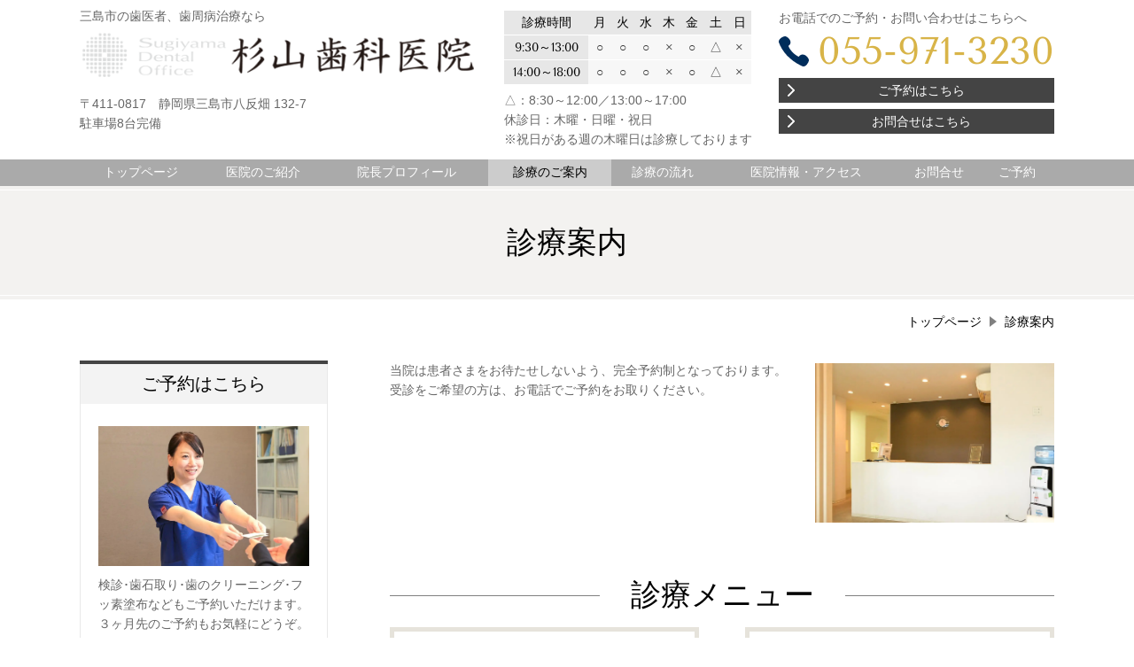

--- FILE ---
content_type: text/html; charset=utf-8
request_url: https://www.sugiyama-dental-office.com/75890610
body_size: 37274
content:
<!DOCTYPE html> <?ra-page image-convert="no" g="SP" ?> <html lang="ja" prefix="og: http://ogp.me/ns#" class=""> <head> <meta charset="UTF-8"/> <meta name="description" content="三島市の歯医者、杉山歯科医院の診療案内です。"/> <meta property="og:site_name" content="杉山歯科医院（三島市）"/> <meta property="og:type" content="article"/> <meta property="og:url" content="https://www.sugiyama-dental-office.com/75890610"/> <link rel="canonical" href="https://www.sugiyama-dental-office.com/75890610"/> <meta name="disparea" content="vga"/> <meta name="format-detection" content="telephone=no"/> <meta name="SKYPE_TOOLBAR" content="SKYPE_TOOLBAR_PARSER_COMPATIBLE"/> <title>診療案内 - 杉山歯科医院（三島市）</title> <link rel="stylesheet" type="text/css" href="/_master/acre/themes/031A-L25/pc/theme.css?1600328651"/> <link rel="stylesheet" type="text/css" href="/_custom-pc.css?1600328651"/> <noscript> <link rel="stylesheet" href="/cms_v2/_master/acre/common/css/noscript.css"> </noscript> </head> <body class="mod-body"> <div class="area-all"> <a id="top"></a> <header class="area-header" data-cms-parts-group=""> <div class="area-header-inner"> </div> <div class="area-header-inner2"> <div> <div class="t0-b-headerCombiCustom-94-bPlacer"> <header class="t0-b-headerCombiCustom-94"><span><span><span></span></span></span> <div class="t0-b-headerCombiCustom-94__bd"><div><span><span><span></span></span></span> <div class="t0-b-headerCombiCustom-94__col1"><span><span><span></span></span></span> <div class="ex-topSpacingTweak-up-4s"> <div class="t0-b-headerUnit-text-bPlacer"> <div class="t0-b-headerUnit-text"> <p>三島市の歯医者、歯周病治療なら</p> </div> </div> </div> <div> <div class="t0-b-headerUnit-siteName2-bPlacer"> <div class="t0-b-headerUnit-siteName2 t0-b-headerUnit-siteName2--width-"> <div class="t0-b-headerUnit-siteName2__bd"> <a href="/" target=""> <img src="/_p/acre/16994/images/pc/f13624a3.png"> </a> </div> </div></div> </div> <div class="ex-topSpacingTweak-up-1s"> <div class="t0-b-headerUnit-text-bPlacer"> <div class="t0-b-headerUnit-text"> <p>〒411-0817　静岡県三島市八反畑 132-7<br/> 駐車場8台完備</p> </div> </div> </div> </div> <div class="t0-b-headerCombiCustom-94__col2"><span><span><span></span></span></span> <div class="ex-topSpacingTweak-up-5s"> <div class="t0-b-headerUnit-table-bPlacer"> <div class="t0-b-headerUnit-table"> <table> <tbody> <tr> <th style="text-align: center;"><span style="font-size:14px">診療時間</span></th> <th style="text-align: center;"><span style="font-size:14px">月</span></th> <th style="text-align: center;"><span style="font-size:14px">火</span></th> <th style="text-align: center;"><span style="font-size:14px">水</span></th> <th style="text-align: center;"><span style="font-size:14px">木</span></th> <th style="text-align: center;"><span style="font-size:14px">金</span></th> <th style="text-align: center;"><span style="font-size:14px">土</span></th> <th style="text-align: center;"><span style="font-size:14px">日</span></th> </tr> <tr> <th style="text-align: center;"><span style="font-size:14px">9:30～13:00</span></th> <td style="text-align: center;"><span style="font-size:14px">○</span></td> <td style="text-align: center;"><span style="font-size:14px">○</span></td> <td style="text-align: center;"><span style="font-size:14px">○</span></td> <td style="text-align: center;"><span style="font-size:14px">&times;</span></td> <td style="text-align: center;"><span style="font-size:14px">○</span></td> <td style="text-align: center;"><span style="font-size:14px">△</span></td> <td style="text-align: center;"><span style="font-size:14px">&times;</span></td> </tr> <tr> <th style="text-align: center;"><span style="font-size:14px">14:00～18:00</span></th> <td style="text-align: center;"><span style="font-size:14px">○</span></td> <td style="text-align: center;"><span style="font-size:14px">○</span></td> <td style="text-align: center;"><span style="font-size:14px">○</span></td> <td style="text-align: center;"><span style="font-size:14px">&times;</span></td> <td style="text-align: center;"><span style="font-size:14px">○</span></td> <td style="text-align: center;"><span style="font-size:14px">△</span></td> <td style="text-align: center;"><span style="font-size:14px">&times;</span></td> </tr> </tbody> </table> </div> </div> </div> <div> <div class="t0-b-headerUnit-text-bPlacer"> <div class="t0-b-headerUnit-text"> <p><span style="font-size:14px">△：8:30～12:00／13:00～17:00<br/> 休診日：木曜・日曜・祝日</span><br/> ※祝日がある週の木曜日は診療しております</p> </div> </div> </div> </div> <div class="t0-b-headerCombiCustom-94__col3"><span><span><span></span></span></span> <div class="ex-topSpacingTweak-up-5s"> <div class="t0-b-headerUnit-text-bPlacer"> <div class="t0-b-headerUnit-text"> <p>お電話でのご予約・お問い合わせはこちらへ</p> </div> </div> </div> <div class="ex-topSpacingTweak-up-1s"> <div class="t0-b-headerUnit-contact-tel-bPlacer"><div class="t0-b-headerUnit-contact-tel t0-b-headerUnit-contact-tel--size-4"> <div class="t0-b-headerUnit-contact-tel__bd"><span class="t0-b-headerUnit-contact-tel__tel"></span><span class="">055-971-3230</span> </div><span></span> </div></div> </div> <div class="ex-topSpacingTweak-up-2s"> <div class="t0-b-headerUnit-contact-navB-bPlacer"> <div class="t0-b-headerUnit-contact-navB"> <a href="/866873492" target=""> <div class="t0-b-headerUnit-contact-navB__inner"> <span><span><span></span></span></span> <div>ご予約はこちら</div> </div> </a> </div> </div> </div> <div> <div class="t0-b-headerUnit-contact-navB-bPlacer"> <div class="t0-b-headerUnit-contact-navB"> <a href="/244439835" target=""> <div class="t0-b-headerUnit-contact-navB__inner"> <span><span><span></span></span></span> <div>お問合せはこちら</div> </div> </a> </div> </div> </div> </div> </div></div> </header> </div> </div> <div> <div class="t0-b-headerMenu2-bPlacer"> <div class="t0-b-headerMenu2"> <span><span><span></span></span></span> <input type="checkbox" id="t0-b-headerMenu2__panel" class="on-off"> <label for="t0-b-headerMenu2__panel">MENU</label> <div> <span><span><span></span></span></span> <ul> <li class="t0-b-headerMenu__item "> <span><span><span><span></span></span></span></span> <a href="/" target=""> <div> <span>トップページ</span> </div> </a> </li> <li class="t0-b-headerMenu__item "> <span><span><span><span></span></span></span></span> <a href="/406679358" target=""> <div> <span>医院のご紹介</span> </div> </a> </li> <li class="t0-b-headerMenu__item "> <span><span><span><span></span></span></span></span> <a href="/831946676" target=""> <div> <span>院長プロフィール</span> </div> </a> </li> <li class="t0-b-headerMenu__item state-current"> <span><span><span><span></span></span></span></span> <a href="/75890610" target=""> <div> <span>診療のご案内</span> </div> </a> </li> <li class="t0-b-headerMenu__item "> <span><span><span><span></span></span></span></span> <a href="/489433519" target=""> <div> <span>診療の流れ</span> </div> </a> </li> <li class="t0-b-headerMenu__item "> <span><span><span><span></span></span></span></span> <a href="/871169020" target=""> <div> <span>医院情報・アクセス</span> </div> </a> </li> <li class="t0-b-headerMenu__item "> <span><span><span><span></span></span></span></span> <a href="/244439835" target=""> <div> <span>お問合せ</span> </div> </a> </li> <li class="t0-b-headerMenu__item "> <span><span><span><span></span></span></span></span> <a href="/866873492" target=""> <div> <span>ご予約</span> </div> </a> </li> </ul> </div> </div> </div> </div> </div> <div class="area-header-inner3"> <div> <div class="t0-b-lv1H-pageH2-bPlacer"> <div class="t0-b-lv1H-pageH2 g-fontFamily-mincho"><div><span><span><span></span></span></span> <h1 class="t0-b-lv1H-pageH2__main t0-b-lv1H-pageH2--align-">診療案内</h1> </div></div> </div> </div> </div> <div class="area-header-inner4"> <div class="mod-part-topicpath"> <div class="b-breadcrumbs-bPlacer"> <div class="b-breadcrumbs b-breadcrumbs--inHeader b-breadcrumbs--align-"><div><div itemscope itemtype="http://schema.org/BreadcrumbList"> <span data-host="http:&#x2F;&#x2F;www.sugiyama-dental-office.com" class="b-breadcrumbs__item" itemprop="itemListElement" itemscope itemtype="http://schema.org/ListItem"><a href="http:&#x2F;&#x2F;www.sugiyama-dental-office.com/" itemprop="item"><span itemprop="name">トップページ</span></a><meta itemprop="position" content="0"/></span><span data-host="http:&#x2F;&#x2F;www.sugiyama-dental-office.com" class="b-breadcrumbs__item" itemprop="itemListElement" itemscope itemtype="http://schema.org/ListItem"><a href="http:&#x2F;&#x2F;www.sugiyama-dental-office.com/75890610" itemprop="item"><em><span itemprop="name">診療案内</span></em></a><meta itemprop="position" content="1"/></span> </div></div></div> </div> </div> </div> <div class="area-header-inner5"> </div> </header> <div class="area-container"> <div class="area-main" data-cms-parts-group=""> <div class="area-main-inner"> </div> <div class="area-main-inner2"> <div> <div class="t0-b-frame-bPlacer"> <div class="t0-b-frame"> <div class="t0-b-frame__bd"><span><span><span></span></span></span> <div class="t0-b-twoColsMedia t0-b-twoColsMedia--colW-m t0-b-twoColsMedia--imgR ex-imageFloat ex-spLayout__vertical"> <div class="t0-b-twoColsMedia__div t0-b-twoColsMedia--spacing-4s"> <div class="t0-b-twoColsMedia__row1col1 outerHtml"><div> <div class="t0-b-media-bPlacer"> <div class="t0-b-media" data-height-part=""> <div class="t0-b-media__media"> <span></span> <img src="/_p/acre/16994/images/pc/6417df3c.jpg"> </div> </div> </div> </div> </div> <div class="t0-b-twoColsMedia__row1col2"> <div class="outerHtml"><div class="ex-leftSpacingTweak-"> <div class="t0-b-wysiwyg-bPlacer"> <div class="t0-b-wysiwyg" data-height-part=""> <p>当院は患者さまをお待たせしないよう、完全予約制となっております。受診をご希望の方は、お電話でご予約をお取りください。</p> </div> </div> </div> </div> </div> <div class="clearfix"></div></div> </div> </div> </div> </div> </div> <div> <div class="t0-b-articleDecoration2-bPlacer"> <div class="t0-b-articleDecoration2 t0-b-articleDecoration2--colSpacing-"> <span><span><span></span></span></span> <div class="t0-b-articleDecoration2__hd outerHtml"><div class="ex-leftSpacingTweak-"> <div class="t0-b-lv2H5-bPlacer"> <div class="t0-b-lv2H5 t0-b-lv2H5--align- t0-b-lv2H5--size-2 g-fontFamily-mincho" data-height-part=""> <span><span><span></span></span></span> <div> <div class="t0-b-lv2H5__iconPlacer"> <span class="t0-b-lv2H5__icon"></span> </div> <h2>診療メニュー</h2> </div> </div> </div> </div> </div> <div class="t0-b-articleDecoration2__bd"> <div class="t0-b-articleDecoration2__row"> <div class="t0-b-articleDecoration2__col"> <div class="t0-b-articleDecoration2__box" data-height-group="1"> <span><span><span></span></span></span> <div class="t0-b-articleDecoration2__hd-h t0-b-articleDecoration2__hd-h--size- g-fontFamily-mincho"> <span><span><span></span></span></span> <a href="/100455658" target=""> <h4 class="t0-b-articleDecoration2--align-"><span style="font-size:24px">虫歯の治療</span></h4> </a> </div> <div class="outerHtml"></div> <div class="t0-b-twoColsMedia t0-b-twoColsMedia--colW-m t0-b-twoColsMedia--imgR ex-imageFloat ex-spLayout__horizon"> <div class="t0-b-twoColsMedia__div t0-b-twoColsMedia--spacing-4s"> <div class="t0-b-twoColsMedia__row1col1" data-height-group="2"> <div class="outerHtml"><div> <div class="t0-b-media-bPlacer"> <div class="t0-b-media" data-height-part=""> <div class="t0-b-media__media"> <span></span> <a href="/100455658"> <img src="/_p/acre/16994/images/pc/f2be9163.jpg"> </a> </div> </div> </div> </div> </div> </div> <div class="t0-b-twoColsMedia__row1col2" data-height-group="3"> <div class="outerHtml"><div class="ex-leftSpacingTweak-"> <div class="t0-b-wysiwyg-bPlacer"> <div class="t0-b-wysiwyg" data-height-part=""> <p>マイクロスコープを用いた精密で再発リスクの低い虫歯治療です。痛みの少ない治療を心がけています。</p> </div> </div> </div> <div class="ex-topSpacingTweak-up-2s"> <div class="t0-b-navBItem-bPlacer"> <div class="t0-b-navBItem t0-b-navBItem--size-3 t0-b-navBItem--width-s t0-b-navBItem--align-" data-height-part=""> <a href="/100455658" target=""> <div class="t0-b-navBItem__inner"><span><span><span></span></span></span> <div>詳細はこちらへ</div> </div> </a> </div> </div> </div> </div> </div> <div class="clearfix"></div> </div> </div> <div class="outerHtml"></div> </div> </div> <div class="t0-b-articleDecoration2__col"> <div data-switchable-key="contents.8.switchable" class="t0-b-articleDecoration2__box" data-height-group="1"> <span><span><span></span></span></span> <div class="t0-b-articleDecoration2__hd-h t0-b-articleDecoration2__hd-h--size- g-fontFamily-mincho"> <span><span><span></span></span></span> <a href="/660975124" target=""> <h4 class="t0-b-articleDecoration2--align-"><span style="font-size:24px">歯周病の治療</span></h4> </a> </div> <div class="outerHtml"></div> <div class="t0-b-twoColsMedia t0-b-twoColsMedia--colW-m t0-b-twoColsMedia--imgR ex-imageFloat ex-spLayout__horizon"> <div class="t0-b-twoColsMedia__div t0-b-twoColsMedia--spacing-4s"> <div class="t0-b-twoColsMedia__row1col1" data-height-group="2"> <div class="outerHtml"><div> <div class="t0-b-media-bPlacer"> <div class="t0-b-media" data-height-part=""> <div class="t0-b-media__media"> <span></span> <a href="/660975124"> <img src="/_p/acre/16994/images/pc/88575636.jpeg"> </a> </div> </div> </div> </div> </div> </div> <div class="t0-b-twoColsMedia__row1col2" data-height-group="3"> <div class="outerHtml"><div class="ex-leftSpacingTweak-"> <div class="t0-b-wysiwyg-bPlacer"> <div class="t0-b-wysiwyg" data-height-part=""> <p>歯周病専門医の院長が再生治療や歯周外科など難しい治療にも対応。重度の歯周病もご相談ください。</p> </div> </div> </div> <div class="ex-topSpacingTweak-up-2s"> <div class="t0-b-navBItem-bPlacer"> <div class="t0-b-navBItem t0-b-navBItem--size-3 t0-b-navBItem--width-s t0-b-navBItem--align-" data-height-part=""> <a href="/660975124" target=""> <div class="t0-b-navBItem__inner"><span><span><span></span></span></span> <div>詳細はこちらへ</div> </div> </a> </div> </div> </div> </div> </div> <div class="clearfix"></div> </div> </div> <div class="outerHtml"></div> </div> </div> </div> </div> </div> </div> </div> <div class="ex-topSpacingTweak-up-5s"> <div class="t0-b-articleDecoration2-bPlacer"> <div class="t0-b-articleDecoration2 t0-b-articleDecoration2--colSpacing-"> <span><span><span></span></span></span> <div class="t0-b-articleDecoration2__bd"> <div class="t0-b-articleDecoration2__row"> <div class="t0-b-articleDecoration2__col"> <div class="t0-b-articleDecoration2__box" data-height-group="1"> <span><span><span></span></span></span> <div class="t0-b-articleDecoration2__hd-h t0-b-articleDecoration2__hd-h--size- g-fontFamily-mincho"> <span><span><span></span></span></span> <a href="/911840845" target=""> <h4 class="t0-b-articleDecoration2--align-"><span style="font-size:24px">審美歯科</span></h4> </a> </div> <div class="outerHtml"></div> <div class="t0-b-twoColsMedia t0-b-twoColsMedia--colW-m t0-b-twoColsMedia--imgR ex-imageFloat ex-spLayout__horizon"> <div class="t0-b-twoColsMedia__div t0-b-twoColsMedia--spacing-4s"> <div class="t0-b-twoColsMedia__row1col1" data-height-group="2"> <div class="outerHtml"><div> <div class="t0-b-media-bPlacer"> <div class="t0-b-media" data-height-part=""> <div class="t0-b-media__media"> <span></span> <a href="/911840845"> <img src="/_p/acre/16994/images/pc/f281d357.jpeg"> </a> </div> </div> </div> </div> </div> </div> <div class="t0-b-twoColsMedia__row1col2" data-height-group="3"> <div class="outerHtml"><div class="ex-leftSpacingTweak-"> <div class="t0-b-wysiwyg-bPlacer"> <div class="t0-b-wysiwyg" data-height-part=""> <p>審美歯科の経験豊富な院長による、こだわりのセラミック治療。自然で美しい仕上がりの詰め物・被せ物をお作りします。</p> </div> </div> </div> <div class="ex-topSpacingTweak-up-2s"> <div class="t0-b-navBItem-bPlacer"> <div class="t0-b-navBItem t0-b-navBItem--size-3 t0-b-navBItem--width-s t0-b-navBItem--align-" data-height-part=""> <a href="/911840845" target=""> <div class="t0-b-navBItem__inner"><span><span><span></span></span></span> <div>詳細はこちらへ</div> </div> </a> </div> </div> </div> </div> </div> <div class="clearfix"></div> </div> </div> <div class="outerHtml"></div> </div> </div> <div class="t0-b-articleDecoration2__col"> <div data-switchable-key="contents.8.switchable" class="t0-b-articleDecoration2__box" data-height-group="1"> <span><span><span></span></span></span> <div class="t0-b-articleDecoration2__hd-h t0-b-articleDecoration2__hd-h--size- g-fontFamily-mincho"> <span><span><span></span></span></span> <a href="/697801462" target=""> <h4 class="t0-b-articleDecoration2--align-"><span style="font-size:24px">インプラント</span></h4> </a> </div> <div class="outerHtml"></div> <div class="t0-b-twoColsMedia t0-b-twoColsMedia--colW-m t0-b-twoColsMedia--imgR ex-imageFloat ex-spLayout__horizon"> <div class="t0-b-twoColsMedia__div t0-b-twoColsMedia--spacing-4s"> <div class="t0-b-twoColsMedia__row1col1" data-height-group="2"> <div class="outerHtml"><div> <div class="t0-b-media-bPlacer"> <div class="t0-b-media" data-height-part=""> <div class="t0-b-media__media"> <span></span> <a href="/697801462"> <img src="/_p/acre/16994/images/pc/6119f9c4.jpg"> </a> </div> </div> </div> </div> </div> </div> <div class="t0-b-twoColsMedia__row1col2" data-height-group="3"> <div class="outerHtml"><div class="ex-leftSpacingTweak-"> <div class="t0-b-wysiwyg-bPlacer"> <div class="t0-b-wysiwyg" data-height-part=""> <p>歯科用CT・シミュレーションソフト・サージカルガイドなど最新機器を用い、安全に配慮した治療を行っています。</p> </div> </div> </div> <div class="ex-topSpacingTweak-up-2s"> <div class="t0-b-navBItem-bPlacer"> <div class="t0-b-navBItem t0-b-navBItem--size-3 t0-b-navBItem--width-s t0-b-navBItem--align-" data-height-part=""> <a href="/697801462" target=""> <div class="t0-b-navBItem__inner"><span><span><span></span></span></span> <div>詳細はこちらへ</div> </div> </a> </div> </div> </div> </div> </div> <div class="clearfix"></div> </div> </div> <div class="outerHtml"></div> </div> </div> </div> </div> </div> </div> </div> </div> <div class="area-main-inner3"> </div> <div class="area-main-inner4"> </div> </div> <div class="area-sub" data-cms-parts-group=""> <div class="area-sub-inner"> </div> <div class="area-sub-inner2"> </div> <div class="area-sub-inner3"> <div> <div class="t0-b-sideBox-bPlacer"> <div class="t0-b-sideBox"><span><span><span></span></span></span> <div class="t0-b-sideBox__hd t0-b-sideBox--align-"><span><span><span></span></span></span> <a href="/866873492" target=""> <h4>ご予約はこちら</h4> </a> </div> <div class="t0-b-sideBox__bd"><span><span><span></span></span></span><div class="outerHtml"><div> <div class="t0-b-sideBoxMedia-bPlacer"> <div class="t0-b-sideBoxMedia t0-b-sideBoxMedia--width-"> <div class="t0-b-sideBoxMedia__main"><span><span><span></span></span></span> <a href="/866873492" target=""> <img src="/_p/acre/16994/images/pc/f44f0164.jpg"> </a> </div> </div> </div> </div> <div> <div class="t0-b-sideBoxText-bPlacer"> <p class="t0-b-sideBoxText">検診･歯石取り･歯のクリーニング･フッ素塗布などもご予約いただけます。３ヶ月先のご予約もお気軽にどうぞ。</p> </div> </div> <div class="ex-topSpacingTweak-up-1s"> <div class="t0-b-sideBoxIconText-tel-bPlacer"> <div class="t0-b-sideBoxIconText-tel"> <div> <div class="t0-b-sideBoxIconText-tel__bd"> <span class="t0-b-sideBoxIconText-tel__icon t0-b-sideBoxIconText-tel__tel"></span> <span class="">055-971-3230</span> </div> </div> </div> </div> </div> <div> <div class="t0-b-sideNavBItem-bPlacer"> <div class="t0-b-sideNavBItem"> <a href="/866873492" target=""> <div class="t0-b-sideNavBItem__inner"> <span><span><span></span></span></span> <div>ご予約はこちら</div> </div> </a> </div> </div> </div> </div></div> </div> </div> </div> <div class="ex-topSpacingTweak-up-4s"> <div class="b-sideMenu4-bPlacer"> <div class="b-sideMenu4"><span><span><span></span></span></span> <input type="checkbox" id="b-sideMenu4__panel" class="on-off"> <label for="b-sideMenu4__panel">MENU</label> <div class="b-sideMenu4__bd"><span><span><span></span></span></span> <div class="b-sideMenu__list"><ul><li class="b-sideMenu__item "><div class="b-sideMenu__item2"><span><span><span></span></span></span><div><a href="/"><span><span>トップページ</span></span></a></div></div></li><li class="b-sideMenu__item state-current"><div class="b-sideMenu__item2"><span><span><span></span></span></span><div><a href="/75890610"><span><span>診療案内</span></span></a></div></div><div class="b-sideMenu__list"><ul><li class="b-sideMenu__item "><div class="b-sideMenu__item2"><span><span><span></span></span></span><div><a href="/100455658"><span><span>虫歯の治療</span></span></a></div></div></li><li class="b-sideMenu__item "><div class="b-sideMenu__item2"><span><span><span></span></span></span><div><a href="/660975124"><span><span>歯周病の治療</span></span></a></div></div></li><li class="b-sideMenu__item "><div class="b-sideMenu__item2"><span><span><span></span></span></span><div><a href="/911840845"><span><span>審美歯科(白い詰め物・被せ物)</span></span></a></div></div></li><li class="b-sideMenu__item "><div class="b-sideMenu__item2"><span><span><span></span></span></span><div><a href="/697801462"><span><span>インプラント治療</span></span></a></div></div></li></ul></div></li><li class="b-sideMenu__item "><div class="b-sideMenu__item2"><span><span><span></span></span></span><div><a href="/489433519"><span><span>診療の流れ</span></span></a></div></div></li><li class="b-sideMenu__item "><div class="b-sideMenu__item2"><span><span><span></span></span></span><div><a href="/406679358"><span><span>医院のご紹介</span></span></a></div></div><div class="b-sideMenu__list"><ul><li class="b-sideMenu__item "><div class="b-sideMenu__item2"><span><span><span></span></span></span><div><a href="/831946676"><span><span>院長プロフィール</span></span></a></div></div></li><li class="b-sideMenu__item "><div class="b-sideMenu__item2"><span><span><span></span></span></span><div><a href="/871169020"><span><span>医院情報・アクセス</span></span></a></div></div></li></ul></div></li><li class="b-sideMenu__item "><div class="b-sideMenu__item2"><span><span><span></span></span></span><div><a href="/397304969"><span><span>求人・採用情報</span></span></a></div></div><div class="b-sideMenu__list"><ul><li class="b-sideMenu__item "><div class="b-sideMenu__item2"><span><span><span></span></span></span><div><a href="/557909572"><span><span>求人ご応募・お問合せ</span></span></a></div></div></li></ul></div></li><li class="b-sideMenu__item "><div class="b-sideMenu__item2"><span><span><span></span></span></span><div><a href="/244439835"><span><span>お問合せ・ご相談</span></span></a></div></div><div class="b-sideMenu__list"><ul></ul></div></li><li class="b-sideMenu__item "><div class="b-sideMenu__item2"><span><span><span></span></span></span><div><a href="/866873492"><span><span>ご予約</span></span></a></div></div><div class="b-sideMenu__list"><ul></ul></div></li></ul></div> </div> </div> </div> </div> <div class="ex-topSpacingTweak-up-4s"> <div class="t0-b-sideBox-bPlacer"> <div class="t0-b-sideBox"><span><span><span></span></span></span> <div class="t0-b-sideBox__hd t0-b-sideBox--align-"><span><span><span></span></span></span> <h4>診療時間</h4> </div> <div class="t0-b-sideBox__bd"><span><span><span></span></span></span><div class="outerHtml"><div> <div class="t0-b-sideBoxTable-bPlacer"> <div class="t0-b-sideBoxTable"> <table> <tbody> <tr> <th style="text-align: center;">&nbsp;</th> <th style="text-align: center;">月</th> <th style="text-align: center;">火</th> <th style="text-align: center;">水</th> <th style="text-align: center;">木</th> <th style="text-align: center;">金</th> <th style="text-align: center;">土</th> <th style="text-align: center;">日</th> </tr> <tr> <th style="text-align: center;">午前</th> <td style="text-align: center;">○</td> <td style="text-align: center;">○</td> <td style="text-align: center;">○</td> <td style="text-align: center;">&times;</td> <td style="text-align: center;">○</td> <td style="text-align: center;">△</td> <td style="text-align: center;">&times;</td> </tr> <tr> <th style="text-align: center;">午後</th> <td style="text-align: center;">○</td> <td style="text-align: center;">○</td> <td style="text-align: center;">○</td> <td style="text-align: center;">&times;</td> <td style="text-align: center;">○</td> <td style="text-align: center;">△</td> <td style="text-align: center;">&times;</td> </tr> </tbody> </table> </div> </div> </div> <div> <div class="t0-b-sideBoxText-bPlacer"> <p class="t0-b-sideBoxText">午前：9:30～13:00<br/> 午後：14:00～18:00<br/> △：8:30～12:00／13:00～17:00</p> </div> </div> <div> <div class="t0-b-sideBoxText-bPlacer"> <p class="t0-b-sideBoxText">※祝日がある週の木曜日は診療しております<br/> 休診日：木曜・日曜・祝日</p> </div> </div> </div></div> </div> </div> </div> <div class="ex-topSpacingTweak-up-5s"> <div class="t0-b-sideBox-bPlacer"> <div class="t0-b-sideBox"><span><span><span></span></span></span> <div class="t0-b-sideBox__hd t0-b-sideBox--align-"><span><span><span></span></span></span> <a href="/871169020" target=""> <h4>アクセス</h4> </a> </div> <div class="t0-b-sideBox__bd"><span><span><span></span></span></span><div class="outerHtml"><div> <div class="t0-b-sideBoxFreeHtml-bPlacer"> <div class="t0-b-sideBoxFreeHtml"><iframe src="https://www.google.com/maps/embed?pb=!1m18!1m12!1m3!1d5489.922009165572!2d138.92073434629643!3d35.0985408181748!2m3!1f0!2f0!3f0!3m2!1i1024!2i768!4f13.1!3m3!1m2!1s0x601990f6169697bb%3A0x237b05782f8a76b8!2z5p2J5bGx5q2v56eR5Yy76Zmi!5e0!3m2!1sja!2sjp!4v1577175315887!5m2!1sja!2sjp" width="230" height="206" frameborder="0" style="border:0;" allowfullscreen=""></iframe></div> </div> </div> <div> <div class="t0-b-sideBoxIconText-tel-bPlacer"> <div class="t0-b-sideBoxIconText-tel"> <div> <div class="t0-b-sideBoxIconText-tel__bd"> <span class="t0-b-sideBoxIconText-tel__icon t0-b-sideBoxIconText-tel__tel"></span> <span class="">055-971-3230</span> </div> </div> </div> </div> </div> <div> <div class="t0-b-sideBoxText-bPlacer"> <p class="t0-b-sideBoxText">〒411-0817<br/>静岡県三島市八反畑 132-7</p> </div> </div> <div class="ex-topSpacingTweak-up-2s"> <div class="t0-b-sideBoxText-bPlacer"> <p class="t0-b-sideBoxText">駐車場7台完備</p> </div> </div> <div class="ex-topSpacingTweak-up-1s"> <div class="t0-b-sideNavBItem-bPlacer"> <div class="t0-b-sideNavBItem"> <a href="/871169020" target=""> <div class="t0-b-sideNavBItem__inner"> <span><span><span></span></span></span> <div>医院情報・アクセス</div> </div> </a> </div> </div> </div> </div></div> </div> </div> </div> <div class="ex-topSpacingTweak-up-3s"> <div class="t0-b-sideBox-bPlacer"> <div class="t0-b-sideBox"><span><span><span></span></span></span> <div class="t0-b-sideBox__hd t0-b-sideBox--align-"><span><span><span></span></span></span> <a href="/397304969" target=""> <h4>スタッフ募集中！</h4> </a> </div> <div class="t0-b-sideBox__bd"><span><span><span></span></span></span><div class="outerHtml"><div> <div class="t0-b-sideBoxMedia-bPlacer"> <div class="t0-b-sideBoxMedia t0-b-sideBoxMedia--width-"> <div class="t0-b-sideBoxMedia__main"><span><span><span></span></span></span> <a href="/397304969" target=""> <img src="/_p/acre/16994/images/pc/3bd062af.jpg"> </a> </div> </div> </div> </div> <div class="ex-topSpacingTweak-up-1s"> <div class="t0-b-sideBoxText-bPlacer"> <p class="t0-b-sideBoxText">杉山歯科医院では一緒に働いてくださる仲間を募集中です！</p> </div> </div> <div class="ex-topSpacingTweak-up-3s"> <div class="t0-b-sideNavBItem-bPlacer"> <div class="t0-b-sideNavBItem"> <a href="/397304969" target=""> <div class="t0-b-sideNavBItem__inner"> <span><span><span></span></span></span> <div>募集の詳細はこちら</div> </div> </a> </div> </div> </div> </div></div> </div> </div> </div> </div> <div class="area-sub-inner4"> </div> </div> </div> <footer class="area-footer" data-cms-parts-group=""> <div class="area-footer-inner"> </div> <div class="area-footer-inner2"> </div> <div class="area-footer-inner3"> </div> <div class="area-footer-inner4"> <div> <div class="t0-b-footerMenu3-bPlacer"> <div class="t0-b-footerMenu3"><span><span><span></span></span></span> <div><span><span><span></span></span></span><ul> <li class="t0-b-footerMenu__item"> <span><span><span><span></span></span></span></span> <a href="/" target=""> <div>トップページ</div> </a> </li> <li class="t0-b-footerMenu__item"> <span><span><span><span></span></span></span></span> <a href="/406679358" target=""> <div>医院のご紹介</div> </a> </li> <li class="t0-b-footerMenu__item"> <span><span><span><span></span></span></span></span> <a href="/831946676" target=""> <div>院長プロフィール</div> </a> </li> <li class="t0-b-footerMenu__item"> <span><span><span><span></span></span></span></span> <a href="/75890610" target=""> <div>診療のご案内</div> </a> </li> <li class="t0-b-footerMenu__item"> <span><span><span><span></span></span></span></span> <a href="/489433519" target=""> <div>診療の流れ</div> </a> </li> <li class="t0-b-footerMenu__item"> <span><span><span><span></span></span></span></span> <a href="/871169020" target=""> <div>医院情報・アクセス</div> </a> </li> <li class="t0-b-footerMenu__item"> <span><span><span><span></span></span></span></span> <a href="/244439835" target=""> <div>お問合せ</div> </a> </li> <li class="t0-b-footerMenu__item"> <span><span><span><span></span></span></span></span> <a href="/866873492" target=""> <div>ご予約</div> </a> </li> </ul></div></div> </div> </div> <div data-part-type="fullWidth"> <div class="t0-b-footerFullWidthFrame9-bPlacer"> <div class="t0-b-footerFullWidthFrame9" style="background-image: url('/_p/acre/16994/images/pc/2aae1b20.jpg');"> <span><span><span></span></span></span> <div class="t0-b-footerFullWidthFrame9__bd"><span><span><span></span></span></span> <div class="t0-b-twoColsMedia t0-b-twoColsMedia--colW-l t0-b-twoColsMedia--imgR ex-spLayout__vertical"> <div class="t0-b-twoColsMedia__div t0-b-twoColsMedia--spacing-4s"> <div class="t0-b-twoColsMedia__row1col1 outerHtml"><div class="ex-topSpacingTweak-up-1s"> <div class="t0-b-media-bPlacer"> <div class="t0-b-media" data-height-part=""> <div class="t0-b-media__media"> <span></span> <img src="/_p/acre/16994/images/pc/69b64679.jpg"> </div> </div> </div> </div> <div> <div class="t0-b-goToTop-bPlacer"> <div class="t0-b-goToTop"> <a href="#top"> <div>トップへ</div> </a> </div> </div> </div> </div> <div class="t0-b-twoColsMedia__row1col2"> <div class="outerHtml"><div class="ex-topSpacingTweak-up-1s"> <div class="t0-b-media-bPlacer"> <div class="t0-b-media" style="width:85%;" data-height-part=""> <div class="t0-b-media__media"> <span></span> <a href="/"> <img src="/_p/acre/16994/images/pc/8a37950d.png"> </a> </div> </div> </div> </div> <div class="ex-leftSpacingTweak- ex-topSpacingTweak-up-5s"> <div class="t0-b-wysiwyg-bPlacer"> <div class="t0-b-wysiwyg" data-height-part=""> <p style="text-align: center;">〒411-0817 静岡県三島市八反畑 132-7<br/> 駐車場7台完備</p> </div> </div> </div> <div class="ex-topSpacingTweak-up-2s"> <div class="t0-b-lv5H-subH-bPlacer"> <div class="t0-b-lv5H-subH t0-b-lv5H-subH--align-c t0-b-lv5H-subH--size-2" data-height-part=""> <h5>お電話でのご予約・お問合せはこちら</h5> </div> </div> </div> <div class="ex-topSpacingTweak-up-1s"> <div class="t0-b-iconText-tel-bPlacer"> <div class="t0-b-iconText-tel t0-b-iconText-tel--size-4 t0-b-iconText-tel--align-c" data-height-part=""> <div class="t0-b-iconText-tel__wrap"> <div> <div class="t0-b-iconText-tel__bd"><span class="t0-b-iconText-tel__icon t0-b-iconText-tel__tel"></span><span>055-971-3230</span> </div><span></span> </div> </div> </div> </div> </div> <div class="ex-topSpacingTweak-up-4s"> <div class="t0-b-table-bPlacer"> <div class="t0-b-table" data-height-part=""> <table> <tbody> <tr> <th style="text-align: center;">診療時間</th> <th style="text-align: center;">月</th> <th style="text-align: center;">火</th> <th style="text-align: center;">水</th> <th style="text-align: center;">木</th> <th style="text-align: center;">金</th> <th style="text-align: center;">土</th> <th style="text-align: center;">日</th> </tr> <tr> <th style="text-align: center;">9:30～13:00</th> <td style="text-align: center;">○</td> <td style="text-align: center;">○</td> <td style="text-align: center;">○</td> <td style="text-align: center;">&times;</td> <td style="text-align: center;">○</td> <td style="text-align: center;">△</td> <td style="text-align: center;">&times;</td> </tr> <tr> <th style="text-align: center;">14:00～18:00</th> <td style="text-align: center;">○</td> <td style="text-align: center;">○</td> <td style="text-align: center;">○</td> <td style="text-align: center;">&times;</td> <td style="text-align: center;">○</td> <td style="text-align: center;">△</td> <td style="text-align: center;">&times;</td> </tr> </tbody> </table> </div> </div> </div> <div class="ex-leftSpacingTweak- ex-topSpacingTweak-up-2s"> <div class="t0-b-wysiwyg-bPlacer"> <div class="t0-b-wysiwyg" data-height-part=""> <p>△：8:30～12:00／13:00～17:00<br/> 休診日：木曜・日曜・祝日（※祝日がある週の木曜日は診療しております）</p> </div> </div> </div> <div class="ex-topSpacingTweak-up-3s"> <div class="t0-b-navBItemDouble-bPlacer"> <div class="t0-b-navBItemDouble"> <div class="t0-b-navBItemDouble__layout"> <div class="t0-b-navBItem t0-b-navBItem--size-3 t0-b-navBItem--width- t0-b-navBItem--align-"> <a href="/866873492" target=""> <div class="t0-b-navBItem__inner"><span><span><span></span></span></span> <div>ご予約</div> </div> </a> </div> </div> <div class="t0-b-navBItemDouble__layout"> <div class="t0-b-navBItem t0-b-navBItem--size-3 t0-b-navBItem--width- t0-b-navBItem--align-"> <a href="/244439835" target=""> <div class="t0-b-navBItem__inner"><span><span><span></span></span></span> <div>お問合せ</div> </div> </a> </div> </div> </div> </div> </div> </div> </div> <div class="clearfix"></div></div> </div> </div> <div class="t0-b-footerFullWidthFrame9__ft outerHtml"></div> </div> </div> </div> <div> <div class="t0-b-footerFreeHtml2-bPlacer"> <div class="t0-b-footerFreeHtml2 t0-b-footerFreeHtml2--width-"> <div><iframe src="https://www.google.com/maps/embed?pb=!1m18!1m12!1m3!1d5489.922009165572!2d138.92073434629643!3d35.0985408181748!2m3!1f0!2f0!3f0!3m2!1i1024!2i768!4f13.1!3m3!1m2!1s0x601990f6169697bb%3A0x237b05782f8a76b8!2z5p2J5bGx5q2v56eR5Yy76Zmi!5e0!3m2!1sja!2sjp!4v1577175315887!5m2!1sja!2sjp" width="1980" height="300" frameborder="0" style="border:0;" allowfullscreen=""></iframe></div> </div> </div> </div> <div> <div class="t0-b-copyright"><span><span><span></span></span></span> <p>(c) 杉山歯科医院</p> </div> </div> </div> <div class="area-footer-inner5"> </div> </footer> <div class="area-float-bottom" data-cms-parts-group=""> <div class="area-float-bottom-inner"> </div> <div class="area-float-bottom-inner2"> </div> <div class="area-float-bottom-inner3"> </div> </div> </div> <div data-parts-name="part-footer-027" class="mod-box22"> <div class="mod-box25"> <p class="mod-login"> <a href="https://www.akibare-hp.com/startpage/auth/sign_in" rel="nofollow" target="_blank">ログイン（あきばれホームページ）</a> </p> </div> </div> <script type="text/javascript">
var pkBaseURL = (("https:" == document.location.protocol) ? "https://stats.wms-analytics.net/" : "http://stats.wms-analytics.net/");
document.write(unescape("%3Cscript src='" + pkBaseURL + "piwik.js' type='text/javascript'%3E%3C/script%3E"));
</script><script type="text/javascript">
try {
var piwikTracker = Piwik.getTracker(pkBaseURL + "piwik.php", 31100);
piwikTracker.trackPageView();
piwikTracker.enableLinkTracking();
} catch( err ) {}
</script><noscript><p><img src="http://stats.wms-analytics.net/piwik.php?idsite=31100" style="border:0" alt=""/></p></noscript> <script>
  (function() {
    var protocol = location.protocol;
    document.write('<script src="' + protocol + '//ajax.googleapis.com/ajax/libs/jquery/1.9.1/jquery.min.js">\x3C/script>');
  }());
</script> <script src="https://cdnjs.cloudflare.com/ajax/libs/object-fit-images/3.2.4/ofi.min.js"></script> <script src="/cms_v2/_master/acre/common/js/form.js"></script> <script src="/cms_v2/_master/acre/common/js/pc.js?1600328651"></script> <script src="/cms_v2/_master/acre/common/js/pc2.js?1600328651"></script> </body> </html>

--- FILE ---
content_type: text/css; charset=utf-8
request_url: https://www.sugiyama-dental-office.com/_custom-pc.css?1600328651
body_size: 280023
content:
.t0-b-headerCombiCustom-1 {
  padding-bottom: 10px;
}

.t0-b-headerCombiCustom-1__hd {
  color: #333;
  padding: 10px 0;
}

.t0-b-headerCombiCustom-1__hd > p {
  width: 1062px;
  margin: 0 auto;
  line-height: 1.25;
  font-size: 1em;
}

.t0-b-headerCombiCustom-1__hd > p:before {
  content: "";
  display: block;
  height: 0;
  margin-top: -0.08em;
}

.t0-b-headerCombiCustom-1__hd > p:after {
  content: "";
  display: block;
  height: 0;
  margin-top: -0.18em;
}

.t0-b-headerCombiCustom-1__bd > div {
  display: table;
  width: 1062px;
  margin: 0 auto;
}

.t0-b-headerCombiCustom-1__bd > div > div {
  display: table-cell;
  text-align: left;
  vertical-align: top;
  padding-top: 15px;
}

.t0-b-headerCombiCustom-1__col1 {
  width: 100%;
}

.t0-b-headerCombiCustom-1__col2 {
  padding-left: 15px;
}

.t0-b-headerCombiCustom-1__col3 {
  padding-left: 15px;
}

.t0-b-headerCombiCustom-1 .t0-b-headerUnit-siteTitle2 {
  margin: 0;
}

.t0-b-headerCombiCustom-1__col1 .t0-b-headerUnit-siteName2__bd img {
  width: auto;
  min-width: auto;
}

/* テーブル */
.t0-b-headerCombiCustom-1 .t0-b-headerUnit-table table tr ,
.t0-b-headerCombiCustom-1 .t0-b-headerUnit-table table th ,
.t0-b-headerCombiCustom-1 .t0-b-headerUnit-table table td {
  padding: 10px 7px;
}

.t0-b-headerCombiCustom-1 .t0-b-headerUnit-labeledList th {
  padding: 0;
}
.t0-b-headerCombiCustom-2 {
  padding-bottom: 10px;
}

.t0-b-headerCombiCustom-2__hd {
  color: #333;
  padding: 10px 0;
}

.t0-b-headerCombiCustom-2__hd > p {
  width: 1062px;
  margin: 0 auto;
  line-height: 1.25;
  font-size: 1em;
}

.t0-b-headerCombiCustom-2__hd > p:before {
  content: "";
  display: block;
  height: 0;
  margin-top: -0.08em;
}

.t0-b-headerCombiCustom-2__hd > p:after {
  content: "";
  display: block;
  height: 0;
  margin-top: -0.18em;
}

.t0-b-headerCombiCustom-2__bd > div {
  display: table;
  width: 1062px;
  margin: 0 auto;
}

.t0-b-headerCombiCustom-2__bd > div > div {
  display: table-cell;
  text-align: left;
  vertical-align: top;
  padding-top: 15px;
}

.t0-b-headerCombiCustom-2__col1 {
  width: 100%;
}

.t0-b-headerCombiCustom-2__col2 {
  padding-left: 15px;
}

.t0-b-headerCombiCustom-2__col3 {
  padding-left: 15px;
}

.t0-b-headerCombiCustom-2 .t0-b-headerUnit-siteTitle2 {
  margin: 0;
}

.t0-b-headerCombiCustom-2__col1 .t0-b-headerUnit-siteName2__bd img {
  width: auto;
  min-width: auto;
}

/* テーブル */
.t0-b-headerCombiCustom-2 .t0-b-headerUnit-table table tr ,
.t0-b-headerCombiCustom-2 .t0-b-headerUnit-table table th ,
.t0-b-headerCombiCustom-2 .t0-b-headerUnit-table table td {
  padding: 10px 7px;
}

.t0-b-headerCombiCustom-2 .t0-b-headerUnit-labeledList th {
  padding: 0;
}
.t0-b-headerCombiCustom-3 {
  background-color: #fff;
  padding-top: 5px;
  background-repeat: repeat-x;
  background-position: left top;
}

.t0-b-headerCombiCustom-3__hd {
  padding: 12px 0;
  color: #4d4d4d;
  background: -webkit-linear-gradient(#fefeff, #edf3f7);
  background: linear-gradient(#fefeff, #edf3f7);
}

.t0-b-headerCombiCustom-3__hd > p {
  width: 980px;
  margin: 0 auto;
  line-height: 1.25;
  font-size: 0.857em;
}

.t0-b-headerCombiCustom-3__hd > p:before {
  content: "";
  display: block;
  height: 0;
  margin-top: -0.05em;
}

.t0-b-headerCombiCustom-3__hd > p:after {
  content: "";
  display: block;
  height: 0;
  margin-top: -0.25em;
}

.t0-b-headerCombiCustom-3__bd {
  padding-bottom: 10px;
}

.t0-b-headerCombiCustom-3__bd > div {
  display: table;
  width: 980px;
  margin: 0 auto;
}

.t0-b-headerCombiCustom-3__bd > div > div {
  display: table-cell;
  text-align: left;
  vertical-align: top;
  padding-top: 20px;
}

.t0-b-headerCombiCustom-3__col1 {
  width: 100%;
}

.t0-b-headerCombiCustom-3__col2 {
  padding-left: 20px;
}

.t0-b-headerCombiCustom-3__col3 {
  padding-left: 20px;
}

.t0-b-headerCombiCustom-3 .t0-b-headerUnit-siteTitle2 {
  margin: 0;
}

.t0-b-headerCombiCustom-3__col1 .t0-b-headerUnit-siteName2__bd img {
  width: auto;
  min-width: auto;
}

/* テーブル */
.t0-b-headerCombiCustom-3 .t0-b-headerUnit-table table tr ,
.t0-b-headerCombiCustom-3 .t0-b-headerUnit-table table th ,
.t0-b-headerCombiCustom-3 .t0-b-headerUnit-table table td {
  padding: 10px 7px;
}

.t0-b-headerCombiCustom-3 .t0-b-headerUnit-labeledList th {
  padding: 0;
}
.t0-b-headerCombiCustom-4 {
  background-color: #fff;
  padding-top: 5px;
  background-repeat: repeat-x;
  background-position: left top;
}

.t0-b-headerCombiCustom-4__hd {
  padding: 12px 0;
  color: #4d4d4d;
  background: -webkit-linear-gradient(#fefeff, #edf3f7);
  background: linear-gradient(#fefeff, #edf3f7);
}

.t0-b-headerCombiCustom-4__hd > p {
  width: 980px;
  margin: 0 auto;
  line-height: 1.25;
  font-size: 0.857em;
}

.t0-b-headerCombiCustom-4__hd > p:before {
  content: "";
  display: block;
  height: 0;
  margin-top: -0.05em;
}

.t0-b-headerCombiCustom-4__hd > p:after {
  content: "";
  display: block;
  height: 0;
  margin-top: -0.25em;
}

.t0-b-headerCombiCustom-4__bd {
  padding-bottom: 10px;
}

.t0-b-headerCombiCustom-4__bd > div {
  display: table;
  width: 980px;
  margin: 0 auto;
}

.t0-b-headerCombiCustom-4__bd > div > div {
  display: table-cell;
  text-align: left;
  vertical-align: top;
  padding-top: 20px;
}

.t0-b-headerCombiCustom-4__col1 {
  width: 100%;
}

.t0-b-headerCombiCustom-4__col2 {
  padding-left: 20px;
}

.t0-b-headerCombiCustom-4__col3 {
  padding-left: 20px;
}

.t0-b-headerCombiCustom-4 .t0-b-headerUnit-siteTitle2 {
  margin: 0;
}

.t0-b-headerCombiCustom-4__col1 .t0-b-headerUnit-siteName2__bd img {
  width: auto;
  min-width: auto;
}

/* テーブル */
.t0-b-headerCombiCustom-4 .t0-b-headerUnit-table table tr ,
.t0-b-headerCombiCustom-4 .t0-b-headerUnit-table table th ,
.t0-b-headerCombiCustom-4 .t0-b-headerUnit-table table td {
  padding: 10px 7px;
}

.t0-b-headerCombiCustom-4 .t0-b-headerUnit-labeledList th {
  padding: 0;
}
.t0-b-headerCombiCustom-5 {
  padding-top: 5px;
  box-sizing: border-box;
  background: #fff;
}

.t0-b-headerCombiCustom-5__hd > p {
  width: 1100px;
  margin: 0 auto;
  line-height: 1.25;
  font-size: 1.143em;
  color: #393939;
}

.t0-b-headerCombiCustom-5__bd {
  padding-bottom: 15px;
}

.t0-b-headerCombiCustom-5__bd > div {
  display: table;
  width: 1100px;
  margin: 0 auto;
}

.t0-b-headerCombiCustom-5__bd > div > div {
  display: table-cell;
  text-align: left;
  vertical-align: top;
  padding-top: 20px;
}

.t0-b-headerCombiCustom-5__col1 {
  width: 100%;
}

.t0-b-headerCombiCustom-5__col2 {
  padding-left: 20px;
}

.t0-b-headerCombiCustom-5__col3 {
  padding-left: 20px;
}

.t0-b-headerCombiCustom-5 .t0-b-headerUnit-text {
  color: #393939;
}

.t0-b-headerCombiCustom-5 .t0-b-headerUnit-text a {
  color: #393939;
}

.t0-b-headerCombiCustom-5 .t0-b-headerUnit-siteName {
  color: #393939;
}

.t0-b-headerCombiCustom-5 .t0-b-headerUnit-siteTitle {
  color: #393939;
}

.t0-b-headerCombiCustom-5 .t0-b-headerUnit-siteTitle2 {
  color: #393939;
}

.t0-b-headerCombiCustom-5 .t0-b-headerUnit-siteName a {
  color: #393939;
}

.t0-b-headerCombiCustom-5 .t0-b-headerUnit-siteTitle a {
  color: #393939;
}

.t0-b-headerCombiCustom-5 .t0-b-headerUnit-siteTitle2 a {
  color: #393939;
}

.t0-b-headerCombiCustom-5 .t0-b-headerUnit-siteName2__ft {
  color: #393939;
}

.t0-b-headerCombiCustom-5 .t0-b-headerUnit-labeledList {
  color: #393939;
}

.t0-b-headerCombiCustom-5 .t0-b-headerUnit-labeledList th {
  color: #fff;
}

.t0-b-headerCombiCustom-5 .t0-b-headerUnit-miniCol {
  background: #f1f5f4;
}

.t0-b-headerCombiCustom-5 .t0-b-headerUnit-contact-tel {
  color: #0b6678;
}

.t0-b-headerCombiCustom-5 .t0-b-headerUnit-contact-tel__tel {
  background-image: url("/_master/acre/themes/019-L25/imgs/t0-b-iconText/tel.png") !important;
}

.t0-b-headerCombiCustom-5 .t0-b-headerUnit-contact-tel__fax {
  background-image: url("/_master/acre/themes/019-L25/imgs/t0-b-iconText/fax.png") !important;
}

.t0-b-headerCombiCustom-5 .t0-b-headerUnit-contact-tel__cell {
  background-image: url("/_master/acre/themes/019-L25/imgs/t0-b-iconText/cell.png") !important;
}

.t0-b-headerCombiCustom-5 .t0-b-headerUnit-contact-fax > div {
  background-image: url("/_master/acre/themes/019-L25/imgs/t0-b-iconText/fax4.png");
}

.t0-b-headerCombiCustom-5 .t0-b-headerUnit-contact-fax > p {
  color: #393939;
}

.t0-b-headerCombiCustom-5 .t0-b-headerUnit-contact-nav {
  color: #0b6678;
}

.t0-b-headerCombiCustom-5 .t0-b-headerUnit-contact-nav a {
  color: #0b6678;
}

.t0-b-headerCombiCustom-5 .t0-b-headerUnit-contact-nav a:hover {
  color: #45b1c7;
}

.t0-b-headerCombiCustom-5 .t0-b-headerUnit-contact-navB {
  border: 1px solid #18849a;
  background: #35a0b6;
}

.t0-b-headerCombiCustom-5 .t0-b-headerUnit-contact-navB2 {
  color: #fff;
}

.t0-b-headerCombiCustom-5 .t0-b-headerUnit-contact-navB2:after {
  border-bottom: 1px solid #414141;
  border-right: 1px solid #414141;
}

.t0-b-headerCombiCustom-5 .t0-b-headerUnit-contact-navB2 a {
  color: #fff;
}

.t0-b-headerCombiCustom-5 .t0-b-headerUnit-contact-navB2 p {
  background: #414141;
}

.t0-b-headerCombiCustom-5 .t0-b-headerUnit-contact-navB2 div {
  background: #414141;
}

.t0-b-headerCombiCustom-5 .t0-b-headerUnit-contact-navB2 div:before {
  background: url('/_master/acre/themes/019-L25/imgs/t0-b-navItem/3.png?1468220328') no-repeat 0 50%;
  background-size: 6px 10px;
}

.t0-b-headerCombiCustom-5 .t0-b-headerUnit-siteTitle2 {
  margin: 0;
}

.t0-b-headerCombiCustom-5__col1 .t0-b-headerUnit-siteName2__bd img {
  width: auto;
  min-width: auto;
}

/* テーブル */
.t0-b-headerCombiCustom-5 .t0-b-headerUnit-table table tr ,
.t0-b-headerCombiCustom-5 .t0-b-headerUnit-table table th ,
.t0-b-headerCombiCustom-5 .t0-b-headerUnit-table table td {
  padding: 10px 7px;
}

.t0-b-headerCombiCustom-5 .t0-b-headerUnit-labeledList th {
  padding: 0;
}

.t0-b-headerCombiCustom-6 {
  padding-top: 5px;
  box-sizing: border-box;
  background: #fff;
}

.t0-b-headerCombiCustom-6__hd > p {
  width: 1100px;
  margin: 0 auto;
  line-height: 1.25;
  font-size: 1.143em;
  color: #393939;
}

.t0-b-headerCombiCustom-6__bd {
  padding-bottom: 15px;
}

.t0-b-headerCombiCustom-6__bd > div {
  display: table;
  width: 1100px;
  margin: 0 auto;
}

.t0-b-headerCombiCustom-6__bd > div > div {
  display: table-cell;
  text-align: left;
  vertical-align: top;
  padding-top: 20px;
}

.t0-b-headerCombiCustom-6__col1 {
  width: 100%;
}

.t0-b-headerCombiCustom-6__col2 {
  padding-left: 20px;
}

.t0-b-headerCombiCustom-6__col3 {
  padding-left: 20px;
}

.t0-b-headerCombiCustom-6 .t0-b-headerUnit-text {
  color: #393939;
}

.t0-b-headerCombiCustom-6 .t0-b-headerUnit-text a {
  color: #393939;
}

.t0-b-headerCombiCustom-6 .t0-b-headerUnit-siteName {
  color: #393939;
}

.t0-b-headerCombiCustom-6 .t0-b-headerUnit-siteTitle {
  color: #393939;
}

.t0-b-headerCombiCustom-6 .t0-b-headerUnit-siteTitle2 {
  color: #393939;
}

.t0-b-headerCombiCustom-6 .t0-b-headerUnit-siteName a {
  color: #393939;
}

.t0-b-headerCombiCustom-6 .t0-b-headerUnit-siteTitle a {
  color: #393939;
}

.t0-b-headerCombiCustom-6 .t0-b-headerUnit-siteTitle2 a {
  color: #393939;
}

.t0-b-headerCombiCustom-6 .t0-b-headerUnit-siteName2__ft {
  color: #393939;
}

.t0-b-headerCombiCustom-6 .t0-b-headerUnit-labeledList {
  color: #393939;
}

.t0-b-headerCombiCustom-6 .t0-b-headerUnit-labeledList th {
  color: #fff;
}

.t0-b-headerCombiCustom-6 .t0-b-headerUnit-miniCol {
  background: #f1f5f4;
}

.t0-b-headerCombiCustom-6 .t0-b-headerUnit-contact-tel {
  color: #0b6678;
}

.t0-b-headerCombiCustom-6 .t0-b-headerUnit-contact-tel__tel {
  background-image: url("/_master/acre/themes/019-L25/imgs/t0-b-iconText/tel.png") !important;
}

.t0-b-headerCombiCustom-6 .t0-b-headerUnit-contact-tel__fax {
  background-image: url("/_master/acre/themes/019-L25/imgs/t0-b-iconText/fax.png") !important;
}

.t0-b-headerCombiCustom-6 .t0-b-headerUnit-contact-tel__cell {
  background-image: url("/_master/acre/themes/019-L25/imgs/t0-b-iconText/cell.png") !important;
}

.t0-b-headerCombiCustom-6 .t0-b-headerUnit-contact-fax > div {
  background-image: url("/_master/acre/themes/019-L25/imgs/t0-b-iconText/fax4.png");
}

.t0-b-headerCombiCustom-6 .t0-b-headerUnit-contact-fax > p {
  color: #393939;
}

.t0-b-headerCombiCustom-6 .t0-b-headerUnit-contact-nav {
  color: #0b6678;
}

.t0-b-headerCombiCustom-6 .t0-b-headerUnit-contact-nav a {
  color: #0b6678;
}

.t0-b-headerCombiCustom-6 .t0-b-headerUnit-contact-nav a:hover {
  color: #45b1c7;
}

.t0-b-headerCombiCustom-6 .t0-b-headerUnit-contact-navB {
  border: 1px solid #18849a;
  background: #35a0b6;
}

.t0-b-headerCombiCustom-6 .t0-b-headerUnit-contact-navB2 {
  color: #fff;
}

.t0-b-headerCombiCustom-6 .t0-b-headerUnit-contact-navB2:after {
  border-bottom: 1px solid #414141;
  border-right: 1px solid #414141;
}

.t0-b-headerCombiCustom-6 .t0-b-headerUnit-contact-navB2 a {
  color: #fff;
}

.t0-b-headerCombiCustom-6 .t0-b-headerUnit-contact-navB2 p {
  background: #414141;
}

.t0-b-headerCombiCustom-6 .t0-b-headerUnit-contact-navB2 div {
  background: #414141;
}

.t0-b-headerCombiCustom-6 .t0-b-headerUnit-contact-navB2 div:before {
  background: url('/_master/acre/themes/019-L25/imgs/t0-b-navItem/3.png?1468220328') no-repeat 0 50%;
  background-size: 6px 10px;
}

.t0-b-headerCombiCustom-6 .t0-b-headerUnit-siteTitle2 {
  margin: 0;
}

.t0-b-headerCombiCustom-6__col1 .t0-b-headerUnit-siteName2__bd img {
  width: auto;
  min-width: auto;
}

/* テーブル */
.t0-b-headerCombiCustom-6 .t0-b-headerUnit-table table tr ,
.t0-b-headerCombiCustom-6 .t0-b-headerUnit-table table th ,
.t0-b-headerCombiCustom-6 .t0-b-headerUnit-table table td {
  padding: 10px 7px;
}

.t0-b-headerCombiCustom-6 .t0-b-headerUnit-labeledList th {
  padding: 0;
}

.t0-b-headerCombiCustom-7 {
  padding-top: 5px;
  box-sizing: border-box;
  background: #fff;
}

.t0-b-headerCombiCustom-7__hd > p {
  width: 1100px;
  margin: 0 auto;
  line-height: 1.25;
  font-size: 1.143em;
  color: #393939;
}

.t0-b-headerCombiCustom-7__bd {
  padding-bottom: 15px;
}

.t0-b-headerCombiCustom-7__bd > div {
  display: table;
  width: 1100px;
  margin: 0 auto;
}

.t0-b-headerCombiCustom-7__bd > div > div {
  display: table-cell;
  text-align: left;
  vertical-align: top;
  padding-top: 20px;
}

.t0-b-headerCombiCustom-7__col1 {
  width: 100%;
}

.t0-b-headerCombiCustom-7__col2 {
  padding-left: 20px;
}

.t0-b-headerCombiCustom-7__col3 {
  padding-left: 20px;
}

.t0-b-headerCombiCustom-7 .t0-b-headerUnit-text {
  color: #393939;
}

.t0-b-headerCombiCustom-7 .t0-b-headerUnit-text a {
  color: #393939;
}

.t0-b-headerCombiCustom-7 .t0-b-headerUnit-siteName {
  color: #393939;
}

.t0-b-headerCombiCustom-7 .t0-b-headerUnit-siteTitle {
  color: #393939;
}

.t0-b-headerCombiCustom-7 .t0-b-headerUnit-siteTitle2 {
  color: #393939;
}

.t0-b-headerCombiCustom-7 .t0-b-headerUnit-siteName a {
  color: #393939;
}

.t0-b-headerCombiCustom-7 .t0-b-headerUnit-siteTitle a {
  color: #393939;
}

.t0-b-headerCombiCustom-7 .t0-b-headerUnit-siteTitle2 a {
  color: #393939;
}

.t0-b-headerCombiCustom-7 .t0-b-headerUnit-siteName2__ft {
  color: #393939;
}

.t0-b-headerCombiCustom-7 .t0-b-headerUnit-labeledList {
  color: #393939;
}

.t0-b-headerCombiCustom-7 .t0-b-headerUnit-labeledList th {
  color: #fff;
}

.t0-b-headerCombiCustom-7 .t0-b-headerUnit-miniCol {
  background: #f3f3e8;
}

.t0-b-headerCombiCustom-7 .t0-b-headerUnit-contact-tel {
  color: #4d5a01;
}

.t0-b-headerCombiCustom-7 .t0-b-headerUnit-contact-tel__tel {
  background-image: url("/_master/acre/themes/019C-L25/imgs/t0-b-iconText/tel.png") !important;
}

.t0-b-headerCombiCustom-7 .t0-b-headerUnit-contact-tel__fax {
  background-image: url("/_master/acre/themes/019C-L25/imgs/t0-b-iconText/fax.png") !important;
}

.t0-b-headerCombiCustom-7 .t0-b-headerUnit-contact-tel__cell {
  background-image: url("/_master/acre/themes/019C-L25/imgs/t0-b-iconText/cell.png") !important;
}

.t0-b-headerCombiCustom-7 .t0-b-headerUnit-contact-fax > div {
  background-image: url("/_master/acre/themes/019C-L25/imgs/t0-b-iconText/fax4.png");
}

.t0-b-headerCombiCustom-7 .t0-b-headerUnit-contact-fax > p {
  color: #393939;
}

.t0-b-headerCombiCustom-7 .t0-b-headerUnit-contact-nav {
  color: #4d5a01;
}

.t0-b-headerCombiCustom-7 .t0-b-headerUnit-contact-nav a {
  color: #4d5a01;
}

.t0-b-headerCombiCustom-7 .t0-b-headerUnit-contact-nav a:hover {
  color: #a1b91d;
}

.t0-b-headerCombiCustom-7 .t0-b-headerUnit-contact-navB {
  border: 1px solid #7b8d13;
}

.t0-b-headerCombiCustom-7 .t0-b-headerUnit-contact-navB2 {
  color: #fff;
}

.t0-b-headerCombiCustom-7 .t0-b-headerUnit-contact-navB2:after {
  border-bottom: 1px solid #414141;
  border-right: 1px solid #414141;
}

.t0-b-headerCombiCustom-7 .t0-b-headerUnit-contact-navB2 a {
  color: #fff;
}

.t0-b-headerCombiCustom-7 .t0-b-headerUnit-contact-navB2 p {
  background: #414141;
}

.t0-b-headerCombiCustom-7 .t0-b-headerUnit-contact-navB2 div {
  background: #414141;
}

.t0-b-headerCombiCustom-7 .t0-b-headerUnit-contact-navB2 div:before {
  background: url('/_master/acre/themes/019C-L25/imgs/t0-b-navItem/3.png?1467691217') no-repeat 0 50%;
  background-size: 6px 10px;
}

.t0-b-headerCombiCustom-7 .t0-b-headerUnit-siteTitle2 {
  margin: 0;
}

.t0-b-headerCombiCustom-7__col1 .t0-b-headerUnit-siteName2__bd img {
  width: auto;
  min-width: auto;
}

/* テーブル */
.t0-b-headerCombiCustom-7 .t0-b-headerUnit-table table tr ,
.t0-b-headerCombiCustom-7 .t0-b-headerUnit-table table th ,
.t0-b-headerCombiCustom-7 .t0-b-headerUnit-table table td {
  padding: 10px 7px;
}

.t0-b-headerCombiCustom-7 .t0-b-headerUnit-labeledList th {
  padding: 0;
}

.t0-b-headerCombiCustom-8 {
  padding-top: 5px;
  box-sizing: border-box;
  background: #fff;
}

.t0-b-headerCombiCustom-8__hd > p {
  width: 1100px;
  margin: 0 auto;
  line-height: 1.25;
  font-size: 1.143em;
  color: #393939;
}

.t0-b-headerCombiCustom-8__bd {
  padding-bottom: 15px;
}

.t0-b-headerCombiCustom-8__bd > div {
  display: table;
  width: 1100px;
  margin: 0 auto;
}

.t0-b-headerCombiCustom-8__bd > div > div {
  display: table-cell;
  text-align: left;
  vertical-align: top;
  padding-top: 20px;
}

.t0-b-headerCombiCustom-8__col1 {
  width: 100%;
}

.t0-b-headerCombiCustom-8__col2 {
  padding-left: 20px;
}

.t0-b-headerCombiCustom-8__col3 {
  padding-left: 20px;
}

.t0-b-headerCombiCustom-8 .t0-b-headerUnit-text {
  color: #393939;
}

.t0-b-headerCombiCustom-8 .t0-b-headerUnit-text a {
  color: #393939;
}

.t0-b-headerCombiCustom-8 .t0-b-headerUnit-siteName {
  color: #393939;
}

.t0-b-headerCombiCustom-8 .t0-b-headerUnit-siteTitle {
  color: #393939;
}

.t0-b-headerCombiCustom-8 .t0-b-headerUnit-siteTitle2 {
  color: #393939;
}

.t0-b-headerCombiCustom-8 .t0-b-headerUnit-siteName a {
  color: #393939;
}

.t0-b-headerCombiCustom-8 .t0-b-headerUnit-siteTitle a {
  color: #393939;
}

.t0-b-headerCombiCustom-8 .t0-b-headerUnit-siteTitle2 a {
  color: #393939;
}

.t0-b-headerCombiCustom-8 .t0-b-headerUnit-siteName2__ft {
  color: #393939;
}

.t0-b-headerCombiCustom-8 .t0-b-headerUnit-labeledList {
  color: #393939;
}

.t0-b-headerCombiCustom-8 .t0-b-headerUnit-labeledList th {
  color: #fff;
}

.t0-b-headerCombiCustom-8 .t0-b-headerUnit-miniCol {
  background: #f3f3e8;
}

.t0-b-headerCombiCustom-8 .t0-b-headerUnit-contact-tel {
  color: #4d5a01;
}

.t0-b-headerCombiCustom-8 .t0-b-headerUnit-contact-tel__tel {
  background-image: url("/_master/acre/themes/019C-L25/imgs/t0-b-iconText/tel.png") !important;
}

.t0-b-headerCombiCustom-8 .t0-b-headerUnit-contact-tel__fax {
  background-image: url("/_master/acre/themes/019C-L25/imgs/t0-b-iconText/fax.png") !important;
}

.t0-b-headerCombiCustom-8 .t0-b-headerUnit-contact-tel__cell {
  background-image: url("/_master/acre/themes/019C-L25/imgs/t0-b-iconText/cell.png") !important;
}

.t0-b-headerCombiCustom-8 .t0-b-headerUnit-contact-fax > div {
  background-image: url("/_master/acre/themes/019C-L25/imgs/t0-b-iconText/fax4.png");
}

.t0-b-headerCombiCustom-8 .t0-b-headerUnit-contact-fax > p {
  color: #393939;
}

.t0-b-headerCombiCustom-8 .t0-b-headerUnit-contact-nav {
  color: #4d5a01;
}

.t0-b-headerCombiCustom-8 .t0-b-headerUnit-contact-nav a {
  color: #4d5a01;
}

.t0-b-headerCombiCustom-8 .t0-b-headerUnit-contact-nav a:hover {
  color: #a1b91d;
}

.t0-b-headerCombiCustom-8 .t0-b-headerUnit-contact-navB {
  border: 1px solid #7b8d13;
}

.t0-b-headerCombiCustom-8 .t0-b-headerUnit-contact-navB2 {
  color: #fff;
}

.t0-b-headerCombiCustom-8 .t0-b-headerUnit-contact-navB2:after {
  border-bottom: 1px solid #414141;
  border-right: 1px solid #414141;
}

.t0-b-headerCombiCustom-8 .t0-b-headerUnit-contact-navB2 a {
  color: #fff;
}

.t0-b-headerCombiCustom-8 .t0-b-headerUnit-contact-navB2 p {
  background: #414141;
}

.t0-b-headerCombiCustom-8 .t0-b-headerUnit-contact-navB2 div {
  background: #414141;
}

.t0-b-headerCombiCustom-8 .t0-b-headerUnit-contact-navB2 div:before {
  background: url('/_master/acre/themes/019C-L25/imgs/t0-b-navItem/3.png?1467691217') no-repeat 0 50%;
  background-size: 6px 10px;
}

.t0-b-headerCombiCustom-8 .t0-b-headerUnit-siteTitle2 {
  margin: 0;
}

.t0-b-headerCombiCustom-8__col1 .t0-b-headerUnit-siteName2__bd img {
  width: auto;
  min-width: auto;
}

/* テーブル */
.t0-b-headerCombiCustom-8 .t0-b-headerUnit-table table tr ,
.t0-b-headerCombiCustom-8 .t0-b-headerUnit-table table th ,
.t0-b-headerCombiCustom-8 .t0-b-headerUnit-table table td {
  padding: 10px 7px;
}

.t0-b-headerCombiCustom-8 .t0-b-headerUnit-labeledList th {
  padding: 0;
}

.t0-b-headerCombiCustom-9 {
  padding-top: 5px;
  box-sizing: border-box;
}

.t0-b-headerCombiCustom-9__hd > p {
  width: 1060px;
  margin: 0 auto;
  line-height: 1.25;
  font-size: 1em;
}

.t0-b-headerCombiCustom-9__bd {
  padding-bottom: 10px;
}

.t0-b-headerCombiCustom-9__bd > div {
  display: table;
  width: 1060px;
  margin: 0 auto;
}

.t0-b-headerCombiCustom-9__bd > div > div {
  display: table-cell;
  text-align: left;
  vertical-align: top;
  padding-top: 20px;
}

.t0-b-headerCombiCustom-9__col1 {
  width: 100%;
}

.t0-b-headerCombiCustom-9__col2 {
  padding-left: 20px;
}

.t0-b-headerCombiCustom-9__col3 {
  padding-left: 20px;
}

.t0-b-headerCombiCustom-9 .t0-b-headerUnit-siteTitle2 {
  margin: 0;
}

.t0-b-headerCombiCustom-9__col1 .t0-b-headerUnit-siteName2__bd img {
  width: auto;
  min-width: auto;
}

/* テーブル */
.t0-b-headerCombiCustom-9 .t0-b-headerUnit-table table tr ,
.t0-b-headerCombiCustom-9 .t0-b-headerUnit-table table th ,
.t0-b-headerCombiCustom-9 .t0-b-headerUnit-table table td {
  padding: 10px 7px;
}

.t0-b-headerCombiCustom-9 .t0-b-headerUnit-labeledList th {
  padding: 0;
}

.t0-b-headerCombiCustom-10 {
  padding-top: 5px;
  box-sizing: border-box;
}

.t0-b-headerCombiCustom-10__hd > p {
  width: 1060px;
  margin: 0 auto;
  line-height: 1.25;
  font-size: 1em;
}

.t0-b-headerCombiCustom-10__bd {
  padding-bottom: 10px;
}

.t0-b-headerCombiCustom-10__bd > div {
  display: table;
  width: 1060px;
  margin: 0 auto;
}

.t0-b-headerCombiCustom-10__bd > div > div {
  display: table-cell;
  text-align: left;
  vertical-align: top;
  padding-top: 20px;
}

.t0-b-headerCombiCustom-10__col1 {
  width: 100%;
}

.t0-b-headerCombiCustom-10__col2 {
  padding-left: 20px;
}

.t0-b-headerCombiCustom-10__col3 {
  padding-left: 20px;
}

.t0-b-headerCombiCustom-10 .t0-b-headerUnit-siteTitle2 {
  margin: 0;
}

.t0-b-headerCombiCustom-10__col1 .t0-b-headerUnit-siteName2__bd img {
  width: auto;
  min-width: auto;
}

/* テーブル */
.t0-b-headerCombiCustom-10 .t0-b-headerUnit-table table tr ,
.t0-b-headerCombiCustom-10 .t0-b-headerUnit-table table th ,
.t0-b-headerCombiCustom-10 .t0-b-headerUnit-table table td {
  padding: 10px 7px;
}

.t0-b-headerCombiCustom-10 .t0-b-headerUnit-labeledList th {
  padding: 0;
}

.t0-b-headerCombiCustom-11 {
  padding-top: 5px;
  box-sizing: border-box;
}

.t0-b-headerCombiCustom-11__hd > p {
  width: 1060px;
  margin: 0 auto;
  line-height: 1.25;
  font-size: 1em;
}

.t0-b-headerCombiCustom-11__bd {
  padding-bottom: 10px;
}

.t0-b-headerCombiCustom-11__bd > div {
  display: table;
  width: 1060px;
  margin: 0 auto;
}

.t0-b-headerCombiCustom-11__bd > div > div {
  display: table-cell;
  text-align: left;
  vertical-align: top;
  padding-top: 20px;
}

.t0-b-headerCombiCustom-11__col1 {
  width: 100%;
}

.t0-b-headerCombiCustom-11__col2 {
  padding-left: 20px;
}

.t0-b-headerCombiCustom-11__col3 {
  padding-left: 20px;
}

.t0-b-headerCombiCustom-11 .t0-b-headerUnit-siteTitle2 {
  margin: 0;
}

.t0-b-headerCombiCustom-11__col1 .t0-b-headerUnit-siteName2__bd img {
  width: auto;
  min-width: auto;
}

/* テーブル */
.t0-b-headerCombiCustom-11 .t0-b-headerUnit-table table tr ,
.t0-b-headerCombiCustom-11 .t0-b-headerUnit-table table th ,
.t0-b-headerCombiCustom-11 .t0-b-headerUnit-table table td {
  padding: 10px 7px;
}

.t0-b-headerCombiCustom-11 .t0-b-headerUnit-labeledList th {
  padding: 0;
}

.t0-b-headerCombiCustom-12 {
  padding-top: 5px;
  box-sizing: border-box;
}

.t0-b-headerCombiCustom-12__hd > p {
  width: 1060px;
  margin: 0 auto;
  line-height: 1.25;
  font-size: 1em;
}

.t0-b-headerCombiCustom-12__bd {
  padding-bottom: 10px;
}

.t0-b-headerCombiCustom-12__bd > div {
  display: table;
  width: 1060px;
  margin: 0 auto;
}

.t0-b-headerCombiCustom-12__bd > div > div {
  display: table-cell;
  text-align: left;
  vertical-align: top;
  padding-top: 20px;
}

.t0-b-headerCombiCustom-12__col1 {
  width: 100%;
}

.t0-b-headerCombiCustom-12__col2 {
  padding-left: 20px;
}

.t0-b-headerCombiCustom-12__col3 {
  padding-left: 20px;
}

.t0-b-headerCombiCustom-12 .t0-b-headerUnit-siteTitle2 {
  margin: 0;
}

.t0-b-headerCombiCustom-12__col1 .t0-b-headerUnit-siteName2__bd img {
  width: auto;
  min-width: auto;
}

/* テーブル */
.t0-b-headerCombiCustom-12 .t0-b-headerUnit-table table tr ,
.t0-b-headerCombiCustom-12 .t0-b-headerUnit-table table th ,
.t0-b-headerCombiCustom-12 .t0-b-headerUnit-table table td {
  padding: 10px 7px;
}

.t0-b-headerCombiCustom-12 .t0-b-headerUnit-labeledList th {
  padding: 0;
}

.t0-b-mediaCustom-13__media {
  line-height: 0;
}

.t0-b-mediaCustom-13 {
  color: #333;
}

.t0-b-mediaCustom-13 img {
  width: 100%;
}

.t0-b-mediaCustom-13 > * {
  padding-top: 15px;
}

.t0-b-mediaCustom-13 > *:first-child {
  padding-top: 0;
}

.t0-b-mediaCustom-13__h-upper {
  font-weight: bold;
  line-height: 1.25;
  font-size: 1.143em;
  text-align: center;
  color: #553010;
}

.t0-b-mediaCustom-13__h-upper:before {
  content: "";
  display: block;
  height: 0;
  margin-top: -0.08em;
}

.t0-b-mediaCustom-13__h-upper:after {
  content: "";
  display: block;
  height: 0;
  margin-top: -0.25em;
}

.t0-b-mediaCustom-13__media {
  text-align: center;
}

.t0-b-mediaCustom-13__media img {
  padding: 7px 7px 6px 6px;
  background-repeat: no-repeat, no-repeat, no-repeat, no-repeat, repeat-y, repeat-x, repeat-y, repeat-x;
  background-position: left top, left bottom, right bottom, right top, left top, left bottom, right top, left top;
  background-image: url("/_master/acre/themes/002-L25/imgs/t0-b-media/1/bg.png"), url("/_master/acre/themes/002-L25/imgs/t0-b-media/1/bg2.png"), url("/_master/acre/themes/002-L25/imgs/t0-b-media/1/bg3.png"), url("/_master/acre/themes/002-L25/imgs/t0-b-media/1/bg4.png"), url("/_master/acre/themes/002-L25/imgs/t0-b-media/1/bg5.png"), url("/_master/acre/themes/002-L25/imgs/t0-b-media/1/bg6.png"), url("/_master/acre/themes/002-L25/imgs/t0-b-media/1/bg7.png"), url("/_master/acre/themes/002-L25/imgs/t0-b-media/1/bg8.png");
  box-shadow: 0px 0px 2px #f3ece0;
  box-sizing: border-box;
}

.t0-b-mediaCustom-13__media a {
  text-decoration: none;
}

.t0-b-mediaCustom-13 a > img:hover {
  opacity: 0.8;
}

.t0-b-mediaCustom-13__h-lower {
  font-weight: bold;
  line-height: 1.25;
  font-size: 1.143em;
  text-align: center;
  color: #553010;
}

.t0-b-mediaCustom-13__h-lower:before {
  content: "";
  display: block;
  height: 0;
  margin-top: -0.08em;
}

.t0-b-mediaCustom-13__h-lower:after {
  content: "";
  display: block;
  height: 0;
  margin-top: -0.25em;
}

.t0-b-mediaCustom-13__caption p {
  line-height: 1.25;
  font-size: 1em;
  text-align: left;
}

.t0-b-mediaCustom-13__caption p:before {
  content: "";
  display: block;
  height: 0;
  margin-top: -0.08em;
}

.t0-b-mediaCustom-13__caption p:after {
  content: "";
  display: block;
  height: 0;
  margin-top: -0.18em;
}

.t0-b-mediaCustom-13--width-l .t0-b-mediaCustom-13__media img {
  width: 100%;
}

.t0-b-mediaCustom-13--width-m .t0-b-mediaCustom-13__media img {
  width: 75%;
}

.t0-b-mediaCustom-13--width-s .t0-b-mediaCustom-13__media img {
  width: 50%;
}

.t0-b-mediaCustom-13--align-l {
  text-align: left;
}

.t0-b-mediaCustom-13--align-c {
  text-align: center;
}

.t0-b-mediaCustom-13--align-r {
  text-align: right;
}

.t0-b-mediaCustom-13__h-upper a {
  text-decoration: none;
  color: #553010;
}

.t0-b-mediaCustom-13__h-lower a {
  text-decoration: none;
  color: #553010;
}

.t0-b-mediaCustom-13__h-upper a:hover {
  color: #ee8100;
}

.t0-b-mediaCustom-13__h-lower a:hover {
  color: #ee8100;
}

.t0-b-mediaCustom-13__h-upper div {
  display: inline-block;
}

.t0-b-mediaCustom-13__h-lower div {
  display: inline-block;
}

.t0-b-mediaCustom-14__media {
  line-height: 0;
}

.t0-b-mediaCustom-14 > *:first-child {
  padding-top: 0;
}

.t0-b-mediaCustom-14 img {
  width: 100%;
  box-sizing: border-box;
}

.t0-b-mediaCustom-14__h-upper {
  line-height: 1.25;
  font-size: 1.143em;
  margin: 0 0 10px;
  font-weight: bold;
  text-align: center;
}

.t0-b-mediaCustom-14__media {
  text-align: center;
}

.t0-b-mediaCustom-14__media a {
  text-decoration: none;
}

.t0-b-mediaCustom-14 a > img:hover {
  opacity: 0.8;
}

.t0-b-mediaCustom-14__h-lower {
  line-height: 1.25;
  font-size: 1.143em;
  margin: 10px 0 0;
  font-weight: bold;
  text-align: center;
}

.t0-b-mediaCustom-14__caption {
  margin: 10px 0 0;
  text-align: left;
}

.t0-b-mediaCustom-14__caption p {
  line-height: 1.25;
  font-size: 0.857em;
  text-align: left;
}

.t0-b-media3--width-l .t0-b-mediaCustom-14__media img {
  width: 100%;
}

.t0-b-mediaCustom-14--width-l .t0-b-mediaCustom-14__media img {
  width: 100%;
}

.t0-b-media2--width-l .t0-b-mediaCustom-14__media img {
  width: 100%;
}

.t0-b-media3--width-m .t0-b-mediaCustom-14__media img {
  width: 75%;
}

.t0-b-mediaCustom-14--width-m .t0-b-mediaCustom-14__media img {
  width: 75%;
}

.t0-b-media2--width-m .t0-b-mediaCustom-14__media img {
  width: 75%;
}

.t0-b-media3--width-s .t0-b-mediaCustom-14__media img {
  width: 50%;
}

.t0-b-mediaCustom-14--width-s .t0-b-mediaCustom-14__media img {
  width: 50%;
}

.t0-b-media2--width-s .t0-b-mediaCustom-14__media img {
  width: 50%;
}

.t0-b-mediaCustom-14--align-l {
  text-align: left;
}

.t0-b-mediaCustom-14--align-c {
  text-align: center;
}

.t0-b-mediaCustom-14--align-r {
  text-align: right;
}

.t0-b-mediaCustom-14__h-upper a {
  text-decoration: none;
  color: #cdbcbc;
}

.t0-b-mediaCustom-14__h-lower a {
  text-decoration: none;
  color: #cdbcbc;
}

.t0-b-mediaCustom-14__h-upper a:hover {
  color: #dccdb1;
}

.t0-b-mediaCustom-14__h-lower a:hover {
  color: #dccdb1;
}

.t0-b-mediaCustom-14__h-upper div {
  display: inline-block;
}

.t0-b-mediaCustom-14__h-lower div {
  display: inline-block;
}

.t0-b-mediaCustom-14 img {
  border: 1px solid #333;
}

.t0-b-mediaCustom-15__media {
  line-height: 0;
}

.t0-b-mediaCustom-15 {
  color: #4d4d4d;
}

.t0-b-mediaCustom-15 > *:first-child {
  padding-top: 0;
}

.t0-b-mediaCustom-15 img {
  width: 100%;
}

.t0-b-mediaCustom-15__h-upper {
  line-height: 1.25;
  font-size: 1em;
  margin: 0 0 5px;
  font-weight: bold;
  text-align: center;
}

.t0-b-mediaCustom-15__media {
  text-align: center;
}

.t0-b-mediaCustom-15__media a {
  text-decoration: none;
}

.t0-b-mediaCustom-15 a > img:hover {
  opacity: 0.8;
}

.t0-b-mediaCustom-15__h-lower {
  line-height: 1.25;
  font-size: 1em;
  margin: 10px 0 0;
  font-weight: bold;
  text-align: center;
}

.t0-b-mediaCustom-15__caption {
  margin: 10px 0 0;
  text-align: left;
}

.t0-b-mediaCustom-15__caption p {
  line-height: 1.6;
  font-size: 0.857em;
  text-align: left;
}

.t0-b-mediaCustom-15--width-l .t0-b-mediaCustom-15__media img {
  width: 100%;
}

.t0-b-mediaCustom-15--width-m .t0-b-mediaCustom-15__media img {
  width: 75%;
}

.t0-b-mediaCustom-15--width-s .t0-b-mediaCustom-15__media img {
  width: 50%;
}

.t0-b-mediaCustom-15--align-l {
  text-align: left;
}

.t0-b-mediaCustom-15--align-c {
  text-align: center;
}

.t0-b-mediaCustom-15--align-r {
  text-align: right;
}

.t0-b-mediaCustom-15__h-upper a {
  text-decoration: none;
  color: #4d4d4d;
}

.t0-b-mediaCustom-15__h-lower a {
  text-decoration: none;
  color: #4d4d4d;
}

.t0-b-mediaCustom-15__h-upper a:hover {
  color: #4C8FC8;
}

.t0-b-mediaCustom-15__h-lower a:hover {
  color: #4C8FC8;
}

.t0-b-mediaCustom-15__h-upper div {
  display: inline-block;
}

.t0-b-mediaCustom-15__h-lower div {
  display: inline-block;
}

.t0-b-mediaCustom-16__media {
  line-height: 0;
}

.t0-b-mediaCustom-16 > *:first-child {
  padding-top: 0;
}

.t0-b-mediaCustom-16 img {
  width: 100%;
  box-sizing: border-box;
  border: 6px solid #fff;
  border-radius: 6px;
  box-shadow: 2px 2px 4px #ede9da, -1px -1px 2px #ede9da;
}

.t0-b-mediaCustom-16__h-upper {
  line-height: 1.25;
  font-size: 1.143em;
  margin: 0 0 10px;
  font-weight: bold;
  text-align: center;
}

.t0-b-mediaCustom-16__media {
  text-align: center;
  padding: 2px 4px 4px 2px;
}

.t0-b-mediaCustom-16__media a {
  text-decoration: none;
}

.t0-b-mediaCustom-16 a > img:hover {
  opacity: 0.8;
}

.t0-b-mediaCustom-16__h-lower {
  line-height: 1.25;
  font-size: 1.143em;
  margin: 10px 0 0;
  font-weight: bold;
  text-align: center;
}

.t0-b-mediaCustom-16__caption {
  margin: 10px 0 0;
  text-align: left;
}

.t0-b-mediaCustom-16__caption p {
  line-height: 1.6;
  font-size: 1em;
  text-align: left;
}

.t0-b-mediaCustom-16--width-l .t0-b-mediaCustom-16__media img {
  width: 100%;
}

.t0-b-mediaCustom-16--width-m .t0-b-mediaCustom-16__media img {
  width: 75%;
}

.t0-b-mediaCustom-16--width-s .t0-b-mediaCustom-16__media img {
  width: 50%;
}

.t0-b-mediaCustom-16--align-l {
  text-align: left;
}

.t0-b-mediaCustom-16--align-c {
  text-align: center;
}

.t0-b-mediaCustom-16--align-r {
  text-align: right;
}

.t0-b-mediaCustom-16__h-upper a {
  text-decoration: none;
  color: #8e6e3b;
}

.t0-b-mediaCustom-16__h-lower a {
  text-decoration: none;
  color: #8e6e3b;
}

.t0-b-mediaCustom-16__h-upper a:hover {
  color: #6fc6b7;
}

.t0-b-mediaCustom-16__h-lower a:hover {
  color: #6fc6b7;
}

.t0-b-mediaCustom-16__h-upper div {
  display: inline-block;
}

.t0-b-mediaCustom-16__h-lower div {
  display: inline-block;
}

.t0-b-mediaCustom-17__media {
  line-height: 0;
}

.t0-b-mediaCustom-17 > *:first-child {
  padding-top: 0;
}

.t0-b-mediaCustom-17 img {
  width: 100%;
  box-sizing: border-box;
  border: 6px solid #fff;
  border-radius: 6px;
  box-shadow: 2px 2px 4px #d4dfce, -1px -1px 2px #d4dfce;
}

.t0-b-mediaCustom-17__h-upper {
  line-height: 1.25;
  font-size: 1.143em;
  margin: 0 0 10px;
  font-weight: bold;
  text-align: center;
}

.t0-b-mediaCustom-17__media {
  text-align: center;
  padding: 2px 4px 4px 2px;
}

.t0-b-mediaCustom-17__media a {
  text-decoration: none;
}

.t0-b-mediaCustom-17 a > img:hover {
  opacity: 0.8;
}

.t0-b-mediaCustom-17__h-lower {
  line-height: 1.25;
  font-size: 1.143em;
  margin: 10px 0 0;
  font-weight: bold;
  text-align: center;
}

.t0-b-mediaCustom-17__caption {
  margin: 10px 0 0;
  text-align: left;
}

.t0-b-mediaCustom-17__caption p {
  line-height: 1.6;
  font-size: 1em;
  text-align: left;
}

.t0-b-mediaCustom-17--width-l .t0-b-mediaCustom-17__media img {
  width: 100%;
}

.t0-b-mediaCustom-17--width-m .t0-b-mediaCustom-17__media img {
  width: 75%;
}

.t0-b-mediaCustom-17--width-s .t0-b-mediaCustom-17__media img {
  width: 50%;
}

.t0-b-mediaCustom-17--align-l {
  text-align: left;
}

.t0-b-mediaCustom-17--align-c {
  text-align: center;
}

.t0-b-mediaCustom-17--align-r {
  text-align: right;
}

.t0-b-mediaCustom-17__h-upper a {
  text-decoration: none;
  color: #8e6e3b;
}

.t0-b-mediaCustom-17__h-lower a {
  text-decoration: none;
  color: #8e6e3b;
}

.t0-b-mediaCustom-17__h-upper a:hover {
  color: #6fc6b7;
}

.t0-b-mediaCustom-17__h-lower a:hover {
  color: #6fc6b7;
}

.t0-b-mediaCustom-17__h-upper div {
  display: inline-block;
}

.t0-b-mediaCustom-17__h-lower div {
  display: inline-block;
}

.t0-b-lv4H-qIcon .t0-b-mediaCustom-18__media {
  padding: 0;
}

.t0-b-mediaCustom-18__media {
  line-height: 0;
}

.t0-b-lv4H-aIcon .t0-b-mediaCustom-18__media {
  padding: 0;
}

.t0-b-mediaCustom-18 {
  color: #664b3a;
  margin: 0 auto;
}

.t0-b-mediaCustom-18 img {
  width: 100%;
  box-sizing: border-box;
  border: 2px solid #fff;
}

.t0-b-mediaCustom-18__h-upper {
  font-weight: bold;
  line-height: 1.25;
  font-size: 1em;
  text-align: center;
  margin-bottom: 10px;
}

.t0-b-mediaCustom-18__h-upper:before {
  content: "";
  display: block;
  height: 0;
  margin-top: -0.08em;
}

.t0-b-mediaCustom-18__h-upper:after {
  content: "";
  display: block;
  height: 0;
  margin-top: -0.18em;
}

.t0-b-mediaCustom-18__media {
  text-align: center;
  background: url("/_master/acre/themes/008-L25/imgs/t0-b-media/bg.png") 0 0 repeat;
  padding: 4px;
}

.t0-b-mediaCustom-18 a {
  text-decoration: none;
  color: #664b3a;
}

.t0-b-mediaCustom-18 a:hover {
  color: #b74249;
}

.t0-b-mediaCustom-18 a>img:hover {
  opacity: 0.8;
  color: #b74249;
}

.t0-b-mediaCustom-18__h-lower {
  font-weight: bold;
  line-height: 1.25;
  font-size: 1em;
  text-align: center;
  margin-top: 10px;
}

.t0-b-mediaCustom-18__h-lower:before {
  content: "";
  display: block;
  height: 0;
  margin-top: -0.08em;
}

.t0-b-mediaCustom-18__h-lower:after {
  content: "";
  display: block;
  height: 0;
  margin-top: -0.18em;
}

.t0-b-mediaCustom-18__caption {
  margin-top: 10px;
}

.t0-b-mediaCustom-18__caption p {
  line-height: 1.6;
  font-size: 1em;
  text-align: left;
}

.t0-b-mediaCustom-18__caption p:before {
  content: "";
  display: block;
  height: 0;
  margin-top: -0.3em;
}

.t0-b-mediaCustom-18__caption p:after {
  content: "";
  display: block;
  height: 0;
  margin-top: -0.4em;
}

.t0-b-mediaCustom-18--width-l {
  width: 100%;
}

.t0-b-mediaCustom-18--width-m {
  width: 75%;
}

.t0-b-mediaCustom-18--width-s {
  width: 50%;
}

.t0-b-mediaCustom-18--align-l {
  text-align: left;
}

.t0-b-mediaCustom-18--align-c {
  text-align: center;
}

.t0-b-mediaCustom-18--align-r {
  text-align: right;
}

.t0-b-headerCombiCustom-19 {
  position: relative;
  background-color: #fff;
  padding-bottom: 15px;
  padding-top: 5px;
}

.t0-b-headerCombiCustom-19:before {
  content: "";
  background-repeat: repeat-x;
  background-position: 0 0;
  display: block;
  position: absolute;
  pointer-events: none;
  background-image: url("/_master/acre/themes/008-L25/imgs/header/1/10.png");
  bottom: 0;
  top: 0;
  left: 0;
  right: 0;
  z-index: 10;
}

.t0-b-headerCombiCustom-19__hd {
  padding: 0 0 4px;
  background-repeat: repeat;
  background-position: 0 0;
  background-image: url("/_master/acre/themes/008-L25/imgs/header/1/11.png");
  z-index: 11;
  position: relative;
}

.t0-b-headerCombiCustom-19__hd>p {
  width: 1020px;
  margin: 0 auto;
  line-height: 1.25;
  font-size: 0.857em;
  position: relative;
}

.t0-b-headerCombiCustom-19__bd>div {
  display: table;
  width: 1020px;
  margin: 0 auto;
}

.t0-b-headerCombiCustom-19__bd>div>div {
  display: table-cell;
  text-align: left;
  vertical-align: top;
  padding-top: 15px;
}

.t0-b-headerCombiCustom-19__col1 {
  width: 100%;
  position: relative;
  z-index: 12;
}

.t0-b-headerCombiCustom-19__col2 {
  padding: 15px;
  background-repeat: no-repeat;
  background-position: left top;
  background-size: 100% 100%;
  position: relative;
  z-index: 12;
  padding-right: 30px;
}

.t0-b-headerCombiCustom-19__col3 {
  padding: 15px 15px 0;
  background-repeat: no-repeat;
  background-size: 100% 100%;
  background-position: 0 -10px;
  position: relative;
  z-index: 12;
}

.t0-b-headerCombiCustom-19__col3:after {
  content: none;
  display: block;
  position: absolute;
  border: #fdf6f5 solid 5px;
  pointer-events: none;
  background: url("/_master/acre/themes/008-L25/imgs/t0-b-media/bg.png") 0 0 repeat;
  top: 0;
  bottom: 0;
  left: 0;
  right: 0;
}

.t0-b-headerCombiCustom-19__col3 .t0-b-headerUnit-contact-navB {
  margin: 0 auto;
}

.t0-b-headerCombiCustom-19__col3 .t0-b-headerUnit-contact-navB2 {
  margin: 0 auto;
}

.t0-b-headerCombiCustom-19 .t0-b-headerUnit-siteTitle2 {
  margin: 0;
}

.t0-b-headerCombiCustom-19__col1 .t0-b-headerUnit-siteName2__bd img {
  width: auto;
  min-width: auto;
}

/* テーブル */
.t0-b-headerCombiCustom-19 .t0-b-headerUnit-table table tr ,
.t0-b-headerCombiCustom-19 .t0-b-headerUnit-table table th ,
.t0-b-headerCombiCustom-19 .t0-b-headerUnit-table table td {
  padding: 10px 7px;
}

.t0-b-headerCombiCustom-19 .t0-b-headerUnit-labeledList th {
  padding: 0;
}
.t0-b-headerCombiCustom-20 {
  position: relative;
  background-color: #fff;
  padding-bottom: 15px;
  padding-top: 5px;
}

.t0-b-headerCombiCustom-20:before {
  content: "";
  background-repeat: repeat-x;
  background-position: 0 0;
  display: block;
  position: absolute;
  pointer-events: none;
  background-image: url("/_master/acre/themes/008-L25/imgs/header/1/10.png");
  bottom: 0;
  top: 0;
  left: 0;
  right: 0;
  z-index: 10;
}

.t0-b-headerCombiCustom-20__hd {
  padding: 0 0 4px;
  background-repeat: repeat;
  background-position: 0 0;
  background-image: url("/_master/acre/themes/008-L25/imgs/header/1/11.png");
  z-index: 11;
  position: relative;
}

.t0-b-headerCombiCustom-20__hd>p {
  width: 1020px;
  margin: 0 auto;
  line-height: 1.25;
  font-size: 0.857em;
  position: relative;
}

.t0-b-headerCombiCustom-20__bd>div {
  display: table;
  width: 1020px;
  margin: 0 auto;
}

.t0-b-headerCombiCustom-20__bd>div>div {
  display: table-cell;
  text-align: left;
  vertical-align: top;
  padding-top: 15px;
}

.t0-b-headerCombiCustom-20__col1 {
  width: 100%;
  position: relative;
  z-index: 12;
}

.t0-b-headerCombiCustom-20__col2 {
  padding: 15px;
  background-repeat: no-repeat;
  background-position: left top;
  background-size: 100% 100%;
  position: relative;
  z-index: 12;
  padding-right: 30px;
}

.t0-b-headerCombiCustom-20__col3 {
  padding: 15px 15px 0;
  background-repeat: no-repeat;
  background-size: 100% 100%;
  background-position: 0 -10px;
  position: relative;
  z-index: 12;
}

.t0-b-headerCombiCustom-20__col3:after {
  content: none;
  display: block;
  position: absolute;
  border: #fdf6f5 solid 5px;
  pointer-events: none;
  background: url("/_master/acre/themes/008-L25/imgs/t0-b-media/bg.png") 0 0 repeat;
  top: 0;
  bottom: 0;
  left: 0;
  right: 0;
}

.t0-b-headerCombiCustom-20__col3 .t0-b-headerUnit-contact-navB {
  margin: 0 auto;
}

.t0-b-headerCombiCustom-20__col3 .t0-b-headerUnit-contact-navB2 {
  margin: 0 auto;
}

.t0-b-headerCombiCustom-20 .t0-b-headerUnit-siteTitle2 {
  margin: 0;
}

.t0-b-headerCombiCustom-20__col1 .t0-b-headerUnit-siteName2__bd img {
  width: auto;
  min-width: auto;
}

/* テーブル */
.t0-b-headerCombiCustom-20 .t0-b-headerUnit-table table tr ,
.t0-b-headerCombiCustom-20 .t0-b-headerUnit-table table th ,
.t0-b-headerCombiCustom-20 .t0-b-headerUnit-table table td {
  padding: 10px 7px;
}

.t0-b-headerCombiCustom-20 .t0-b-headerUnit-labeledList th {
  padding: 0;
}
.t0-b-headerCombiCustom-21 {
  padding-top: 5px;
  box-sizing: border-box;
  background: #fff;
}

.t0-b-headerCombiCustom-21__hd > p {
  width: 1100px;
  margin: 0 auto;
  line-height: 1.25;
  font-size: 1.143em;
  color: #393939;
}

.t0-b-headerCombiCustom-21__bd {
  padding-bottom: 15px;
}

.t0-b-headerCombiCustom-21__bd > div {
  display: table;
  width: 1100px;
  margin: 0 auto;
}

.t0-b-headerCombiCustom-21__bd > div > div {
  display: table-cell;
  text-align: left;
  vertical-align: top;
  padding-top: 20px;
}

.t0-b-headerCombiCustom-21__col1 {
  width: 100%;
}

.t0-b-headerCombiCustom-21__col2 {
  padding-left: 20px;
}

.t0-b-headerCombiCustom-21__col3 {
  padding-left: 20px;
}

.t0-b-headerCombiCustom-21 .t0-b-headerUnit-text {
  color: #393939;
}

.t0-b-headerCombiCustom-21 .t0-b-headerUnit-text a {
  color: #393939;
}

.t0-b-headerCombiCustom-21 .t0-b-headerUnit-siteName {
  color: #393939;
}

.t0-b-headerCombiCustom-21 .t0-b-headerUnit-siteTitle {
  color: #393939;
}

.t0-b-headerCombiCustom-21 .t0-b-headerUnit-siteTitle2 {
  color: #393939;
}

.t0-b-headerCombiCustom-21 .t0-b-headerUnit-siteName a {
  color: #393939;
}

.t0-b-headerCombiCustom-21 .t0-b-headerUnit-siteTitle a {
  color: #393939;
}

.t0-b-headerCombiCustom-21 .t0-b-headerUnit-siteTitle2 a {
  color: #393939;
}

.t0-b-headerCombiCustom-21 .t0-b-headerUnit-siteName2__ft {
  color: #393939;
}

.t0-b-headerCombiCustom-21 .t0-b-headerUnit-labeledList {
  color: #393939;
}

.t0-b-headerCombiCustom-21 .t0-b-headerUnit-labeledList th {
  color: #fff;
}

.t0-b-headerCombiCustom-21 .t0-b-headerUnit-miniCol {
  background: #ffedf5;
}

.t0-b-headerCombiCustom-21 .t0-b-headerUnit-contact-tel {
  color: #e92677;
}

.t0-b-headerCombiCustom-21 .t0-b-headerUnit-contact-tel__tel {
  background-image: url("/_master/acre/themes/019D-L25/imgs/t0-b-iconText/tel.png") !important;
}

.t0-b-headerCombiCustom-21 .t0-b-headerUnit-contact-tel__fax {
  background-image: url("/_master/acre/themes/019D-L25/imgs/t0-b-iconText/fax.png") !important;
}

.t0-b-headerCombiCustom-21 .t0-b-headerUnit-contact-tel__cell {
  background-image: url("/_master/acre/themes/019D-L25/imgs/t0-b-iconText/cell.png") !important;
}

.t0-b-headerCombiCustom-21 .t0-b-headerUnit-contact-fax > div {
  background-image: url("/_master/acre/themes/019D-L25/imgs/t0-b-iconText/fax4.png");
}

.t0-b-headerCombiCustom-21 .t0-b-headerUnit-contact-fax > p {
  color: #393939;
}

.t0-b-headerCombiCustom-21 .t0-b-headerUnit-contact-nav {
  color: #e92677;
}

.t0-b-headerCombiCustom-21 .t0-b-headerUnit-contact-nav a {
  color: #e92677;
}

.t0-b-headerCombiCustom-21 .t0-b-headerUnit-contact-nav a:hover {
  color: #ff65ab;
}

.t0-b-headerCombiCustom-21 .t0-b-headerUnit-contact-navB {
  border: 1px solid #e92677;
}

.t0-b-headerCombiCustom-21 .t0-b-headerUnit-contact-navB2 {
  color: #fff;
}

.t0-b-headerCombiCustom-21 .t0-b-headerUnit-contact-navB2:after {
  border-bottom: 1px solid #414141;
  border-right: 1px solid #414141;
}

.t0-b-headerCombiCustom-21 .t0-b-headerUnit-contact-navB2 a {
  color: #fff;
}

.t0-b-headerCombiCustom-21 .t0-b-headerUnit-contact-navB2 p {
  background: #414141;
}

.t0-b-headerCombiCustom-21 .t0-b-headerUnit-contact-navB2 div {
  background: #414141;
}

.t0-b-headerCombiCustom-21 .t0-b-headerUnit-contact-navB2 div:before {
  background: url('/_master/acre/themes/019D-L25/imgs/t0-b-navItem/3.png?1496730622') no-repeat 0 50%;
  background-size: 6px 10px;
}

.t0-b-headerCombiCustom-21 .t0-b-headerUnit-siteTitle2 {
  margin: 0;
}

.t0-b-headerCombiCustom-21__col1 .t0-b-headerUnit-siteName2__bd img {
  width: auto;
  min-width: auto;
}

/* テーブル */
.t0-b-headerCombiCustom-21 .t0-b-headerUnit-table table tr ,
.t0-b-headerCombiCustom-21 .t0-b-headerUnit-table table th ,
.t0-b-headerCombiCustom-21 .t0-b-headerUnit-table table td {
  padding: 10px 7px;
}

.t0-b-headerCombiCustom-21 .t0-b-headerUnit-labeledList th {
  padding: 0;
}

.t0-b-headerCombiCustom-22 {
  padding-top: 5px;
  box-sizing: border-box;
  background: #fff;
}

.t0-b-headerCombiCustom-22__hd > p {
  width: 1100px;
  margin: 0 auto;
  line-height: 1.25;
  font-size: 1.143em;
  color: #393939;
}

.t0-b-headerCombiCustom-22__bd {
  padding-bottom: 15px;
}

.t0-b-headerCombiCustom-22__bd > div {
  display: table;
  width: 1100px;
  margin: 0 auto;
}

.t0-b-headerCombiCustom-22__bd > div > div {
  display: table-cell;
  text-align: left;
  vertical-align: top;
  padding-top: 20px;
}

.t0-b-headerCombiCustom-22__col1 {
  width: 100%;
}

.t0-b-headerCombiCustom-22__col2 {
  padding-left: 20px;
}

.t0-b-headerCombiCustom-22__col3 {
  padding-left: 20px;
}

.t0-b-headerCombiCustom-22 .t0-b-headerUnit-text {
  color: #393939;
}

.t0-b-headerCombiCustom-22 .t0-b-headerUnit-text a {
  color: #393939;
}

.t0-b-headerCombiCustom-22 .t0-b-headerUnit-siteName {
  color: #393939;
}

.t0-b-headerCombiCustom-22 .t0-b-headerUnit-siteTitle {
  color: #393939;
}

.t0-b-headerCombiCustom-22 .t0-b-headerUnit-siteTitle2 {
  color: #393939;
}

.t0-b-headerCombiCustom-22 .t0-b-headerUnit-siteName a {
  color: #393939;
}

.t0-b-headerCombiCustom-22 .t0-b-headerUnit-siteTitle a {
  color: #393939;
}

.t0-b-headerCombiCustom-22 .t0-b-headerUnit-siteTitle2 a {
  color: #393939;
}

.t0-b-headerCombiCustom-22 .t0-b-headerUnit-siteName2__ft {
  color: #393939;
}

.t0-b-headerCombiCustom-22 .t0-b-headerUnit-labeledList {
  color: #393939;
}

.t0-b-headerCombiCustom-22 .t0-b-headerUnit-labeledList th {
  color: #fff;
}

.t0-b-headerCombiCustom-22 .t0-b-headerUnit-miniCol {
  background: #ffedf5;
}

.t0-b-headerCombiCustom-22 .t0-b-headerUnit-contact-tel {
  color: #e92677;
}

.t0-b-headerCombiCustom-22 .t0-b-headerUnit-contact-tel__tel {
  background-image: url("/_master/acre/themes/019D-L25/imgs/t0-b-iconText/tel.png") !important;
}

.t0-b-headerCombiCustom-22 .t0-b-headerUnit-contact-tel__fax {
  background-image: url("/_master/acre/themes/019D-L25/imgs/t0-b-iconText/fax.png") !important;
}

.t0-b-headerCombiCustom-22 .t0-b-headerUnit-contact-tel__cell {
  background-image: url("/_master/acre/themes/019D-L25/imgs/t0-b-iconText/cell.png") !important;
}

.t0-b-headerCombiCustom-22 .t0-b-headerUnit-contact-fax > div {
  background-image: url("/_master/acre/themes/019D-L25/imgs/t0-b-iconText/fax4.png");
}

.t0-b-headerCombiCustom-22 .t0-b-headerUnit-contact-fax > p {
  color: #393939;
}

.t0-b-headerCombiCustom-22 .t0-b-headerUnit-contact-nav {
  color: #e92677;
}

.t0-b-headerCombiCustom-22 .t0-b-headerUnit-contact-nav a {
  color: #e92677;
}

.t0-b-headerCombiCustom-22 .t0-b-headerUnit-contact-nav a:hover {
  color: #ff65ab;
}

.t0-b-headerCombiCustom-22 .t0-b-headerUnit-contact-navB {
  border: 1px solid #e92677;
}

.t0-b-headerCombiCustom-22 .t0-b-headerUnit-contact-navB2 {
  color: #fff;
}

.t0-b-headerCombiCustom-22 .t0-b-headerUnit-contact-navB2:after {
  border-bottom: 1px solid #414141;
  border-right: 1px solid #414141;
}

.t0-b-headerCombiCustom-22 .t0-b-headerUnit-contact-navB2 a {
  color: #fff;
}

.t0-b-headerCombiCustom-22 .t0-b-headerUnit-contact-navB2 p {
  background: #414141;
}

.t0-b-headerCombiCustom-22 .t0-b-headerUnit-contact-navB2 div {
  background: #414141;
}

.t0-b-headerCombiCustom-22 .t0-b-headerUnit-contact-navB2 div:before {
  background: url('/_master/acre/themes/019D-L25/imgs/t0-b-navItem/3.png?1496730622') no-repeat 0 50%;
  background-size: 6px 10px;
}

.t0-b-headerCombiCustom-22 .t0-b-headerUnit-siteTitle2 {
  margin: 0;
}

.t0-b-headerCombiCustom-22__col1 .t0-b-headerUnit-siteName2__bd img {
  width: auto;
  min-width: auto;
}

/* テーブル */
.t0-b-headerCombiCustom-22 .t0-b-headerUnit-table table tr ,
.t0-b-headerCombiCustom-22 .t0-b-headerUnit-table table th ,
.t0-b-headerCombiCustom-22 .t0-b-headerUnit-table table td {
  padding: 10px 7px;
}

.t0-b-headerCombiCustom-22 .t0-b-headerUnit-labeledList th {
  padding: 0;
}

.t0-b-headerCombiCustom-23 {
  padding-top: 5px;
  box-sizing: border-box;
  background: #fff;
}

.t0-b-headerCombiCustom-23__hd > p {
  width: 1100px;
  margin: 0 auto;
  line-height: 1.25;
  font-size: 1.143em;
  color: #393939;
}

.t0-b-headerCombiCustom-23__bd {
  padding-bottom: 15px;
}

.t0-b-headerCombiCustom-23__bd > div {
  display: table;
  width: 1100px;
  margin: 0 auto;
}

.t0-b-headerCombiCustom-23__bd > div > div {
  display: table-cell;
  text-align: left;
  vertical-align: top;
  padding-top: 20px;
}

.t0-b-headerCombiCustom-23__col1 {
  width: 100%;
}

.t0-b-headerCombiCustom-23__col2 {
  padding-left: 20px;
}

.t0-b-headerCombiCustom-23__col3 {
  padding-left: 20px;
}

.t0-b-headerCombiCustom-23 .t0-b-headerUnit-text {
  color: #393939;
}

.t0-b-headerCombiCustom-23 .t0-b-headerUnit-text a {
  color: #393939;
}

.t0-b-headerCombiCustom-23 .t0-b-headerUnit-siteName {
  color: #393939;
}

.t0-b-headerCombiCustom-23 .t0-b-headerUnit-siteTitle {
  color: #393939;
}

.t0-b-headerCombiCustom-23 .t0-b-headerUnit-siteTitle2 {
  color: #393939;
}

.t0-b-headerCombiCustom-23 .t0-b-headerUnit-siteName a {
  color: #393939;
}

.t0-b-headerCombiCustom-23 .t0-b-headerUnit-siteTitle a {
  color: #393939;
}

.t0-b-headerCombiCustom-23 .t0-b-headerUnit-siteTitle2 a {
  color: #393939;
}

.t0-b-headerCombiCustom-23 .t0-b-headerUnit-siteName2__ft {
  color: #393939;
}

.t0-b-headerCombiCustom-23 .t0-b-headerUnit-labeledList {
  color: #393939;
}

.t0-b-headerCombiCustom-23 .t0-b-headerUnit-labeledList th {
  color: #fff;
}

.t0-b-headerCombiCustom-23 .t0-b-headerUnit-miniCol {
  background: #f3f7fc;
}

.t0-b-headerCombiCustom-23 .t0-b-headerUnit-contact-tel {
  color: #074098;
}

.t0-b-headerCombiCustom-23 .t0-b-headerUnit-contact-tel__tel {
  background-image: url("/_master/acre/themes/019E-L25/imgs/t0-b-iconText/tel.png") !important;
}

.t0-b-headerCombiCustom-23 .t0-b-headerUnit-contact-tel__fax {
  background-image: url("/_master/acre/themes/019E-L25/imgs/t0-b-iconText/fax.png") !important;
}

.t0-b-headerCombiCustom-23 .t0-b-headerUnit-contact-tel__cell {
  background-image: url("/_master/acre/themes/019E-L25/imgs/t0-b-iconText/cell.png") !important;
}

.t0-b-headerCombiCustom-23 .t0-b-headerUnit-contact-tel__free {
  background-image: url("/_master/acre/themes/019E-L25/imgs/t0-b-iconText/free.png") !important;
}

.t0-b-headerCombiCustom-23 .t0-b-headerUnit-contact-fax > div {
  background-image: url("/_master/acre/themes/019E-L25/imgs/t0-b-iconText/fax4.png");
}

.t0-b-headerCombiCustom-23 .t0-b-headerUnit-contact-fax > p {
  color: #393939;
}

.t0-b-headerCombiCustom-23 .t0-b-headerUnit-contact-nav {
  color: #1176bd;
}

.t0-b-headerCombiCustom-23 .t0-b-headerUnit-contact-nav a {
  color: #1176bd;
}

.t0-b-headerCombiCustom-23 .t0-b-headerUnit-contact-nav a:hover {
  color: #7ab3e4;
}

.t0-b-headerCombiCustom-23 .t0-b-headerUnit-contact-navB {
  border: 1px solid #043173;
  background: #1f5bb6;
}

.t0-b-headerCombiCustom-23 .t0-b-headerUnit-contact-navB2 {
  color: #393939;
}

.t0-b-headerCombiCustom-23 .t0-b-headerUnit-contact-navB2:after {
  border-bottom: 1px solid #414141;
  border-right: 1px solid #414141;
}

.t0-b-headerCombiCustom-23 .t0-b-headerUnit-contact-navB2:before {
  background: url('/_master/acre/themes/019E-L25/imgs/t0-b-navItem/bg.png?1500510458') repeat-y right top;
}

.t0-b-headerCombiCustom-23 .t0-b-headerUnit-contact-navB2 a {
  color: #393939;
}

.t0-b-headerCombiCustom-23 .t0-b-headerUnit-contact-navB2 p {
  background: #adcde9;
}

.t0-b-headerCombiCustom-23 .t0-b-headerUnit-contact-navB2 div {
  background: #adcde9;
}

.t0-b-headerCombiCustom-23 .t0-b-headerUnit-contact-navB2 div:before {
  background: url('/_master/acre/themes/019E-L25/imgs/t0-b-navItem/10.png?1500510458') no-repeat 0 50%;
  background-size: 6px 10px;
}

.t0-b-headerCombiCustom-23 .t0-b-headerUnit-siteTitle2 {
  margin: 0;
}

.t0-b-headerCombiCustom-23__col1 .t0-b-headerUnit-siteName2__bd img {
  width: auto;
  min-width: auto;
}

/* テーブル */
.t0-b-headerCombiCustom-23 .t0-b-headerUnit-table table tr ,
.t0-b-headerCombiCustom-23 .t0-b-headerUnit-table table th ,
.t0-b-headerCombiCustom-23 .t0-b-headerUnit-table table td {
  padding: 10px 7px;
}

.t0-b-headerCombiCustom-23 .t0-b-headerUnit-labeledList th {
  padding: 0;
}

.t0-b-headerCombiCustom-24 {
  padding-top: 5px;
  box-sizing: border-box;
  background: #fff;
}

.t0-b-headerCombiCustom-24__hd > p {
  width: 1100px;
  margin: 0 auto;
  line-height: 1.25;
  font-size: 1.143em;
  color: #393939;
}

.t0-b-headerCombiCustom-24__bd {
  padding-bottom: 15px;
}

.t0-b-headerCombiCustom-24__bd > div {
  display: table;
  width: 1100px;
  margin: 0 auto;
}

.t0-b-headerCombiCustom-24__bd > div > div {
  display: table-cell;
  text-align: left;
  vertical-align: top;
  padding-top: 20px;
}

.t0-b-headerCombiCustom-24__col1 {
  width: 100%;
}

.t0-b-headerCombiCustom-24__col2 {
  padding-left: 20px;
}

.t0-b-headerCombiCustom-24__col3 {
  padding-left: 20px;
}

.t0-b-headerCombiCustom-24 .t0-b-headerUnit-text {
  color: #393939;
}

.t0-b-headerCombiCustom-24 .t0-b-headerUnit-text a {
  color: #393939;
}

.t0-b-headerCombiCustom-24 .t0-b-headerUnit-siteName {
  color: #393939;
}

.t0-b-headerCombiCustom-24 .t0-b-headerUnit-siteTitle {
  color: #393939;
}

.t0-b-headerCombiCustom-24 .t0-b-headerUnit-siteTitle2 {
  color: #393939;
}

.t0-b-headerCombiCustom-24 .t0-b-headerUnit-siteName a {
  color: #393939;
}

.t0-b-headerCombiCustom-24 .t0-b-headerUnit-siteTitle a {
  color: #393939;
}

.t0-b-headerCombiCustom-24 .t0-b-headerUnit-siteTitle2 a {
  color: #393939;
}

.t0-b-headerCombiCustom-24 .t0-b-headerUnit-siteName2__ft {
  color: #393939;
}

.t0-b-headerCombiCustom-24 .t0-b-headerUnit-labeledList {
  color: #393939;
}

.t0-b-headerCombiCustom-24 .t0-b-headerUnit-labeledList th {
  color: #fff;
}

.t0-b-headerCombiCustom-24 .t0-b-headerUnit-miniCol {
  background: #f3f7fc;
}

.t0-b-headerCombiCustom-24 .t0-b-headerUnit-contact-tel {
  color: #074098;
}

.t0-b-headerCombiCustom-24 .t0-b-headerUnit-contact-tel__tel {
  background-image: url("/_master/acre/themes/019E-L25/imgs/t0-b-iconText/tel.png") !important;
}

.t0-b-headerCombiCustom-24 .t0-b-headerUnit-contact-tel__fax {
  background-image: url("/_master/acre/themes/019E-L25/imgs/t0-b-iconText/fax.png") !important;
}

.t0-b-headerCombiCustom-24 .t0-b-headerUnit-contact-tel__cell {
  background-image: url("/_master/acre/themes/019E-L25/imgs/t0-b-iconText/cell.png") !important;
}

.t0-b-headerCombiCustom-24 .t0-b-headerUnit-contact-tel__free {
  background-image: url("/_master/acre/themes/019E-L25/imgs/t0-b-iconText/free.png") !important;
}

.t0-b-headerCombiCustom-24 .t0-b-headerUnit-contact-fax > div {
  background-image: url("/_master/acre/themes/019E-L25/imgs/t0-b-iconText/fax4.png");
}

.t0-b-headerCombiCustom-24 .t0-b-headerUnit-contact-fax > p {
  color: #393939;
}

.t0-b-headerCombiCustom-24 .t0-b-headerUnit-contact-nav {
  color: #1176bd;
}

.t0-b-headerCombiCustom-24 .t0-b-headerUnit-contact-nav a {
  color: #1176bd;
}

.t0-b-headerCombiCustom-24 .t0-b-headerUnit-contact-nav a:hover {
  color: #7ab3e4;
}

.t0-b-headerCombiCustom-24 .t0-b-headerUnit-contact-navB {
  border: 1px solid #043173;
  background: #1f5bb6;
}

.t0-b-headerCombiCustom-24 .t0-b-headerUnit-contact-navB2 {
  color: #393939;
}

.t0-b-headerCombiCustom-24 .t0-b-headerUnit-contact-navB2:after {
  border-bottom: 1px solid #414141;
  border-right: 1px solid #414141;
}

.t0-b-headerCombiCustom-24 .t0-b-headerUnit-contact-navB2:before {
  background: url('/_master/acre/themes/019E-L25/imgs/t0-b-navItem/bg.png?1500510458') repeat-y right top;
}

.t0-b-headerCombiCustom-24 .t0-b-headerUnit-contact-navB2 a {
  color: #393939;
}

.t0-b-headerCombiCustom-24 .t0-b-headerUnit-contact-navB2 p {
  background: #adcde9;
}

.t0-b-headerCombiCustom-24 .t0-b-headerUnit-contact-navB2 div {
  background: #adcde9;
}

.t0-b-headerCombiCustom-24 .t0-b-headerUnit-contact-navB2 div:before {
  background: url('/_master/acre/themes/019E-L25/imgs/t0-b-navItem/10.png?1500510458') no-repeat 0 50%;
  background-size: 6px 10px;
}

.t0-b-headerCombiCustom-24 .t0-b-headerUnit-siteTitle2 {
  margin: 0;
}

.t0-b-headerCombiCustom-24__col1 .t0-b-headerUnit-siteName2__bd img {
  width: auto;
  min-width: auto;
}

/* テーブル */
.t0-b-headerCombiCustom-24 .t0-b-headerUnit-table table tr ,
.t0-b-headerCombiCustom-24 .t0-b-headerUnit-table table th ,
.t0-b-headerCombiCustom-24 .t0-b-headerUnit-table table td {
  padding: 10px 7px;
}

.t0-b-headerCombiCustom-24 .t0-b-headerUnit-labeledList th {
  padding: 0;
}

.t0-b-headerCombiCustom-25 {
  position: relative;
  width: 100%;
  height: 500px;
  background: url(/_design/1181/images/bg.jpg) no-repeat center center;
}

.t0-b-headerCombiCustom-25__col1 ,
.t0-b-headerCombiCustom-25__col2 ,
.t0-b-headerCombiCustom-25__col3 {
  position: absolute;
  top: 0;
  right: 0;
  bottom: 0;
  left: 0;
  width: 1280px;
  height: 500px;
  margin: auto;
}

.t0-b-headerCombiCustom-25__col1 img ,
.t0-b-headerCombiCustom-25__col2 img ,
.t0-b-headerCombiCustom-25__col3 img {
  display: inline;
  width: auto;
  height: 500px;
}

/* TEXT */
.t0-b-headerCombiCustom-25__col1 .t0-b-headerUnit-siteName2__ft ,
.t0-b-headerCombiCustom-25__col2 .t0-b-headerUnit-siteName2__ft ,
.t0-b-headerCombiCustom-25__col3 .t0-b-headerUnit-siteName2__ft {
  position: absolute;
  background: #ffffff;
  background: -moz-linear-gradient(left, rgba(255, 255, 255, 0) 0%, rgba(255, 255, 255, .8) 7%, rgba(255, 255, 255, .8) 93%, rgba(255, 255, 255, 0) 100%);
  background: -webkit-linear-gradient(left, rgba(255, 255, 255, 0) 0%, rgba(255, 255, 255, .8) 7%, rgba(255, 255, 255, .8) 93%, rgba(255, 255, 255, 0) 100%);
  background: linear-gradient(to right, rgba(255, 255, 255, 0) 0%, rgba(255, 255, 255, .8) 7%, rgba(255, 255, 255, .8) 93%, rgba(255, 255, 255, 0) 100%);
  padding: 10px 40px 5px;
}

.t0-b-headerCombiCustom-25__col1 .t0-b-headerUnit-siteName2__ft span ,
.t0-b-headerCombiCustom-25__col2 .t0-b-headerUnit-siteName2__ft span ,
.t0-b-headerCombiCustom-25__col3 .t0-b-headerUnit-siteName2__ft span {
  line-height: 1.6em;
}

.t0-b-headerCombiCustom-25__col1 .t0-b-headerUnit-siteName2__ft {
  top: 25px;
  right: 120px;
}

.t0-b-headerCombiCustom-25__col2 .t0-b-headerUnit-siteName2__ft {
  bottom: 30px;
  left: 80px;
}

.t0-b-headerCombiCustom-25__col3 .t0-b-headerUnit-siteName2__ft {
  right: 0;
  bottom: 20px;
  left: 0;
  text-align: center;
}


/* animation */
.t0-b-headerCombiCustom-25__col1 ,
.t0-b-headerCombiCustom-25__col2 ,
.t0-b-headerCombiCustom-25__col3 {
  animation: show 21s infinite;
  -webkit-animation: show 21s infinite;
  opacity: 0;
}

@keyframes show {
  0% { opacity: 0; }
  10% { opacity: 1; }
  30% { opacity: 1; }
  40% { opacity: 0; }
}

@-webkit-keyframes show {
  0% { opacity: 0; }
  10% { opacity: 1; }
  30% { opacity: 1; }
  40% { opacity: 0; }
}

.t0-b-headerCombiCustom-25__col1 {
  animation-delay: 0s;
  -webkit-animation-delay: 0s;
}

.t0-b-headerCombiCustom-25__col2 {
  animation-delay: 7s;
  -webkit-animation-delay: 7s;
}

.t0-b-headerCombiCustom-25__col3 {
  animation-delay: 14s;
  -webkit-animation-delay: 14s;
}

.t0-b-headerFullWidthMediaCustom-26 {
  height: 500px;
  padding: 0;
  background-position: center center;
  background-repeat: repeat-x;
  background-size: auto 100%;
  box-sizing: border-box;
}

.t0-b-headerFullWidthMediaCustom-26 * {
  display: none;
}

/* 背景を透過しない場合は以下を削除 */
.t0-b-headerFullWidthMediaCustom-26 {
  filter:alpha(opacity=20);
  -moz-opacity: 0.2;
  opacity: 0.2;
}
/* 設定項目 */

/* スライド１ */
.t0-b-headerCombiCustom-27__col1 .t0-b-headerUnit-siteName2__ft {
  /* 下部中央テキストパターン */
  position: absolute;
  bottom: 20px;
  left: 0;
  right: 0;
  width: 1000px;
  background: #fff;
  background: -moz-linear-gradient(left, rgba(255, 255, 255, 0) 0%, rgba(255, 255, 255, .8) 7%, rgba(255, 255, 255, .8) 93%, rgba(255, 255, 255, 0) 100%);
  background: -webkit-linear-gradient(left, rgba(255, 255, 255, 0) 0%, rgba(255, 255, 255, .8) 7%, rgba(255, 255, 255, .8) 93%, rgba(255, 255, 255, 0) 100%);
  background: linear-gradient(to right, rgba(255, 255, 255, 0) 0%, rgba(255, 255, 255, .8) 7%, rgba(255, 255, 255, .8) 93%, rgba(255, 255, 255, 0) 100%);
  margin: auto;
  padding: 20px;
  line-height: 1.3em !important;
}

/* スライド２ */
.t0-b-headerCombiCustom-27__col2 .t0-b-headerUnit-siteName2__ft {
  /* 右テキストパターン */
  position: relative;
  width: 600px;
  height: 500px;
  background: #fff;
  background: -moz-linear-gradient(left, rgba(255, 255, 255, 0) 0%, rgba(255, 255, 255, .8) 7%, rgba(255, 255, 255, .8) 100%);
  background: -webkit-linear-gradient(left, rgba(255, 255, 255, 0) 0%, rgba(255, 255, 255, .8) 7%, rgba(255, 255, 255, .8) 100%);
  background: linear-gradient(to right, rgba(255, 255, 255, 0) 0%, rgba(255, 255, 255, .8) 7%, rgba(255, 255, 255, .8) 100%);
  padding: 10px 40px;
}
.t0-b-headerCombiCustom-27__col2 .t0-b-headerUnit-siteName2 {
  float: right;
}

/* スライド３ */
.t0-b-headerCombiCustom-27__col3 .t0-b-headerUnit-siteName2__ft {
  /* 左テキストパターン */
  position: relative;
  width: 600px;
  height: 500px;
  background: #fff;
  background: -moz-linear-gradient(left, rgba(255, 255, 255, .8) 0%, rgba(255, 255, 255, .8) 93%, rgba(255, 255, 255, 0) 100%);
  background: -webkit-linear-gradient(left, rgba(255, 255, 255, .8) 0%, rgba(255, 255, 255, .8) 93%, rgba(255, 255, 255, 0) 100%);
  background: linear-gradient(to right, rgba(255, 255, 255, .8) 0%, rgba(255, 255, 255, .8) 93%, rgba(255, 255, 255, 0) 100%);
  padding: 10px 40px;
}
/* ここまで */


.t0-b-headerCombiCustom-27 {
  position: relative;
  z-index: 10;
  width: 100%;
  height: 500px;
  margin-top: -500px;
}

.t0-b-headerCombiCustom-27__col1 ,
.t0-b-headerCombiCustom-27__col2 ,
.t0-b-headerCombiCustom-27__col3 {
  position: absolute;
  top: 0;
  right: 0;
  bottom: 0;
  left: 0;
  z-index: 15;
  width: 100%;
  max-width: 1280px;
  height: 500px;
  overflow: hidden;
  margin: auto;
  text-align: center;
}

.t0-b-headerCombiCustom-27__col1 img ,
.t0-b-headerCombiCustom-27__col2 img ,
.t0-b-headerCombiCustom-27__col3 img {
  position: absolute;
  top: 50%;
  left: 50%;
  -webkit-transform: translate(-50%, -50%);
  -ms-transform: translate(-50%, -50%);
  transform: translate(-50%, -50%);
  max-width: none;
  width: 1280px;
  height: auto;
}

/* TEXT */
.t0-b-headerCombiCustom-27__col1 .t0-b-headerUnit-siteName2__ft ,
.t0-b-headerCombiCustom-27__col2 .t0-b-headerUnit-siteName2__ft ,
.t0-b-headerCombiCustom-27__col3 .t0-b-headerUnit-siteName2__ft {
  display: table-cell;
  box-sizing: border-box;
  color: #393939;
  font-size: 36px;
  text-align: center;
  vertical-align: middle;
  line-height: 2em;
  text-shadow: 
        #fff 1px 1px 0, #fff -1px -1px 0,/*右下、左上*/
        #fff -1px 1px 0, #fff 1px -1px 0,/*右上、左下*/
        #fff 0px 1px 0, #fff  0-1px 0,/*右、左*/
        #fff -1px 0 0, #fff 1px 0 0;/*上、下*/  
}


/* animation */
.t0-b-headerCombiCustom-27__col1 ,
.t0-b-headerCombiCustom-27__col2 ,
.t0-b-headerCombiCustom-27__col3 {
  animation: show 21s infinite;
  -webkit-animation: show 21s infinite;
  opacity: 0;
}

.t0-b-headerCombiCustom-27__col1 {
  animation-delay: 0s;
  -webkit-animation-delay: 0s;
}

.t0-b-headerCombiCustom-27__col2 {
  animation-delay: 7s;
  -webkit-animation-delay: 7s;
}

.t0-b-headerCombiCustom-27__col3 {
  animation-delay: 14s;
  -webkit-animation-delay: 14s;
}

/*cms-hack*/
#cms-body .t0-b-headerCombiCustom-27 [data-cms-part] {
  position: static;
}
.t0-b-footerFullWidthFrameCustom-28 {
  margin-bottom: -20px;
  padding: 0;
}

.t0-b-footerFullWidthFrameCustom-28__hd,
.t0-b-footerFullWidthFrameCustom-28__ft {
  display: none;
}

.t0-b-footerFullWidthFrameCustom-28__bd {
  width: 100%;
  margin: 0 auto;
}

.t0-b-footerFullWidthFrameCustom-28__bd .t0-b-freeHtml {
  margin-bottom: -5px;
}
.t0-b-headerFullWidthMediaCustom-29 {
  height: 500px;
  padding: 0;
  background-position: center center;
  background-repeat: repeat-x;
  background-size: auto 100%;
  box-sizing: border-box;
}

.t0-b-headerFullWidthMediaCustom-29 * {
  display: none;
}

/* 背景を透過しない場合は以下を削除 */
.t0-b-headerFullWidthMediaCustom-29 {
  filter:alpha(opacity=20);
  -moz-opacity: 0.2;
  opacity: 0.2;
}
/* 設定項目 */

/* スライド１ */
.t0-b-headerCombiCustom-30__col1 .t0-b-headerUnit-siteName2__ft {
  /* 下部中央テキストパターン */
  position: absolute;
  bottom: 20px;
  left: 0;
  right: 0;
  width: 1000px;
  background: #fff;
  background: -moz-linear-gradient(left, rgba(255, 255, 255, 0) 0%, rgba(255, 255, 255, .8) 7%, rgba(255, 255, 255, .8) 93%, rgba(255, 255, 255, 0) 100%);
  background: -webkit-linear-gradient(left, rgba(255, 255, 255, 0) 0%, rgba(255, 255, 255, .8) 7%, rgba(255, 255, 255, .8) 93%, rgba(255, 255, 255, 0) 100%);
  background: linear-gradient(to right, rgba(255, 255, 255, 0) 0%, rgba(255, 255, 255, .8) 7%, rgba(255, 255, 255, .8) 93%, rgba(255, 255, 255, 0) 100%);
  margin: auto;
  padding: 20px;
  line-height: 1.3em !important;
}

/* スライド２ */
.t0-b-headerCombiCustom-30__col2 .t0-b-headerUnit-siteName2__ft {
  /* 右テキストパターン */
  position: relative;
  width: 600px;
  height: 500px;
  background: #fff;
  background: -moz-linear-gradient(left, rgba(255, 255, 255, 0) 0%, rgba(255, 255, 255, .8) 7%, rgba(255, 255, 255, .8) 100%);
  background: -webkit-linear-gradient(left, rgba(255, 255, 255, 0) 0%, rgba(255, 255, 255, .8) 7%, rgba(255, 255, 255, .8) 100%);
  background: linear-gradient(to right, rgba(255, 255, 255, 0) 0%, rgba(255, 255, 255, .8) 7%, rgba(255, 255, 255, .8) 100%);
  padding: 10px 40px;
}
.t0-b-headerCombiCustom-30__col2 .t0-b-headerUnit-siteName2 {
  float: right;
}

/* スライド３ */
.t0-b-headerCombiCustom-30__col3 .t0-b-headerUnit-siteName2__ft {
  /* 左テキストパターン */
  position: relative;
  width: 600px;
  height: 500px;
  background: #fff;
  background: -moz-linear-gradient(left, rgba(255, 255, 255, .8) 0%, rgba(255, 255, 255, .8) 93%, rgba(255, 255, 255, 0) 100%);
  background: -webkit-linear-gradient(left, rgba(255, 255, 255, .8) 0%, rgba(255, 255, 255, .8) 93%, rgba(255, 255, 255, 0) 100%);
  background: linear-gradient(to right, rgba(255, 255, 255, .8) 0%, rgba(255, 255, 255, .8) 93%, rgba(255, 255, 255, 0) 100%);
  padding: 10px 40px;
}
/* ここまで */


.t0-b-headerCombiCustom-30 {
  position: relative;
  z-index: 10;
  width: 100%;
  height: 500px;
  margin-top: -500px;
}

.t0-b-headerCombiCustom-30__col1 ,
.t0-b-headerCombiCustom-30__col2 ,
.t0-b-headerCombiCustom-30__col3 {
  position: absolute;
  top: 0;
  right: 0;
  bottom: 0;
  left: 0;
  z-index: 15;
  width: 100%;
  max-width: 1280px;
  height: 500px;
  overflow: hidden;
  margin: auto;
  text-align: center;
}

.t0-b-headerCombiCustom-30__col1 img ,
.t0-b-headerCombiCustom-30__col2 img ,
.t0-b-headerCombiCustom-30__col3 img {
  position: absolute;
  top: 50%;
  left: 50%;
  -webkit-transform: translate(-50%, -50%);
  -ms-transform: translate(-50%, -50%);
  transform: translate(-50%, -50%);
  max-width: none;
  width: 1280px;
  height: auto;
}

/* TEXT */
.t0-b-headerCombiCustom-30__col1 .t0-b-headerUnit-siteName2__ft ,
.t0-b-headerCombiCustom-30__col2 .t0-b-headerUnit-siteName2__ft ,
.t0-b-headerCombiCustom-30__col3 .t0-b-headerUnit-siteName2__ft {
  display: table-cell;
  box-sizing: border-box;
  color: #393939;
  font-size: 36px;
  text-align: center;
  vertical-align: middle;
  line-height: 2em;
  text-shadow: 
        #fff 1px 1px 0, #fff -1px -1px 0,/*右下、左上*/
        #fff -1px 1px 0, #fff 1px -1px 0,/*右上、左下*/
        #fff 0px 1px 0, #fff  0-1px 0,/*右、左*/
        #fff -1px 0 0, #fff 1px 0 0;/*上、下*/  
}


/* animation */
.t0-b-headerCombiCustom-30__col1 ,
.t0-b-headerCombiCustom-30__col2 ,
.t0-b-headerCombiCustom-30__col3 {
  animation: show 21s infinite;
  -webkit-animation: show 21s infinite;
  opacity: 0;
}

.t0-b-headerCombiCustom-30__col1 {
  animation-delay: 0s;
  -webkit-animation-delay: 0s;
}

.t0-b-headerCombiCustom-30__col2 {
  animation-delay: 7s;
  -webkit-animation-delay: 7s;
}

.t0-b-headerCombiCustom-30__col3 {
  animation-delay: 14s;
  -webkit-animation-delay: 14s;
}

/*cms-hack*/
#cms-body .t0-b-headerCombiCustom-30 [data-cms-part] {
  position: static;
}
.t0-b-footerFullWidthFrameCustom-31 {
  margin-bottom: -20px;
  padding: 0;
}

.t0-b-footerFullWidthFrameCustom-31__hd,
.t0-b-footerFullWidthFrameCustom-31__ft {
  display: none;
}

.t0-b-footerFullWidthFrameCustom-31__bd {
  width: 100%;
  margin: 0 auto;
}

.t0-b-footerFullWidthFrameCustom-31__bd .t0-b-freeHtml {
  margin-bottom: -5px;
}
.t0-b-headerFullWidthMediaCustom-32 {
  height: 500px;
  padding: 0;
  background-position: center center;
  background-repeat: repeat-x;
  background-size: auto 100%;
  box-sizing: border-box;
}

.t0-b-headerFullWidthMediaCustom-32 * {
  display: none;
}

/* 背景を透過しない場合は以下を削除 */
.t0-b-headerFullWidthMediaCustom-32 {
  filter:alpha(opacity=20);
  -moz-opacity: 0.2;
  opacity: 0.2;
}
/* 設定項目 */

/* スライド１ */
.t0-b-headerCombiCustom-33__col1 .t0-b-headerUnit-siteName2__ft {
  /* 下部中央テキストパターン */
  position: absolute;
  bottom: 20px;
  left: 0;
  right: 0;
  width: 1000px;
  background: #fff;
  background: -moz-linear-gradient(left, rgba(255, 255, 255, 0) 0%, rgba(255, 255, 255, .8) 7%, rgba(255, 255, 255, .8) 93%, rgba(255, 255, 255, 0) 100%);
  background: -webkit-linear-gradient(left, rgba(255, 255, 255, 0) 0%, rgba(255, 255, 255, .8) 7%, rgba(255, 255, 255, .8) 93%, rgba(255, 255, 255, 0) 100%);
  background: linear-gradient(to right, rgba(255, 255, 255, 0) 0%, rgba(255, 255, 255, .8) 7%, rgba(255, 255, 255, .8) 93%, rgba(255, 255, 255, 0) 100%);
  margin: auto;
  padding: 20px;
  line-height: 1.3em !important;
}

/* スライド２ */
.t0-b-headerCombiCustom-33__col2 .t0-b-headerUnit-siteName2__ft {
  /* 右テキストパターン */
  position: relative;
  width: 600px;
  height: 500px;
  background: #fff;
  background: -moz-linear-gradient(left, rgba(255, 255, 255, 0) 0%, rgba(255, 255, 255, .8) 7%, rgba(255, 255, 255, .8) 100%);
  background: -webkit-linear-gradient(left, rgba(255, 255, 255, 0) 0%, rgba(255, 255, 255, .8) 7%, rgba(255, 255, 255, .8) 100%);
  background: linear-gradient(to right, rgba(255, 255, 255, 0) 0%, rgba(255, 255, 255, .8) 7%, rgba(255, 255, 255, .8) 100%);
  padding: 10px 40px;
}
.t0-b-headerCombiCustom-33__col2 .t0-b-headerUnit-siteName2 {
  float: right;
}

/* スライド３ */
.t0-b-headerCombiCustom-33__col3 .t0-b-headerUnit-siteName2__ft {
  /* 左テキストパターン */
  position: relative;
  width: 600px;
  height: 500px;
  background: #fff;
  background: -moz-linear-gradient(left, rgba(255, 255, 255, .8) 0%, rgba(255, 255, 255, .8) 93%, rgba(255, 255, 255, 0) 100%);
  background: -webkit-linear-gradient(left, rgba(255, 255, 255, .8) 0%, rgba(255, 255, 255, .8) 93%, rgba(255, 255, 255, 0) 100%);
  background: linear-gradient(to right, rgba(255, 255, 255, .8) 0%, rgba(255, 255, 255, .8) 93%, rgba(255, 255, 255, 0) 100%);
  padding: 10px 40px;
}
/* ここまで */


.t0-b-headerCombiCustom-33 {
  position: relative;
  z-index: 10;
  width: 100%;
  height: 500px;
  margin-top: -500px;
}

.t0-b-headerCombiCustom-33__col1 ,
.t0-b-headerCombiCustom-33__col2 ,
.t0-b-headerCombiCustom-33__col3 {
  position: absolute;
  top: 0;
  right: 0;
  bottom: 0;
  left: 0;
  z-index: 15;
  width: 100%;
  max-width: 1280px;
  height: 500px;
  overflow: hidden;
  margin: auto;
  text-align: center;
}

.t0-b-headerCombiCustom-33__col1 img ,
.t0-b-headerCombiCustom-33__col2 img ,
.t0-b-headerCombiCustom-33__col3 img {
  position: absolute;
  top: 50%;
  left: 50%;
  -webkit-transform: translate(-50%, -50%);
  -ms-transform: translate(-50%, -50%);
  transform: translate(-50%, -50%);
  max-width: none;
  width: 1280px;
  height: auto;
}

/* TEXT */
.t0-b-headerCombiCustom-33__col1 .t0-b-headerUnit-siteName2__ft ,
.t0-b-headerCombiCustom-33__col2 .t0-b-headerUnit-siteName2__ft ,
.t0-b-headerCombiCustom-33__col3 .t0-b-headerUnit-siteName2__ft {
  display: table-cell;
  box-sizing: border-box;
  color: #393939;
  font-size: 36px;
  text-align: center;
  vertical-align: middle;
  line-height: 2em;
  text-shadow: 
        #fff 1px 1px 0, #fff -1px -1px 0,/*右下、左上*/
        #fff -1px 1px 0, #fff 1px -1px 0,/*右上、左下*/
        #fff 0px 1px 0, #fff  0-1px 0,/*右、左*/
        #fff -1px 0 0, #fff 1px 0 0;/*上、下*/  
}


/* animation */
.t0-b-headerCombiCustom-33__col1 ,
.t0-b-headerCombiCustom-33__col2 ,
.t0-b-headerCombiCustom-33__col3 {
  animation: show 21s infinite;
  -webkit-animation: show 21s infinite;
  opacity: 0;
}

.t0-b-headerCombiCustom-33__col1 {
  animation-delay: 0s;
  -webkit-animation-delay: 0s;
}

.t0-b-headerCombiCustom-33__col2 {
  animation-delay: 7s;
  -webkit-animation-delay: 7s;
}

.t0-b-headerCombiCustom-33__col3 {
  animation-delay: 14s;
  -webkit-animation-delay: 14s;
}

/*cms-hack*/
#cms-body .t0-b-headerCombiCustom-33 [data-cms-part] {
  position: static;
}
.t0-b-footerFullWidthFrameCustom-34 {
  margin-bottom: -20px;
  padding: 0;
}

.t0-b-footerFullWidthFrameCustom-34__hd,
.t0-b-footerFullWidthFrameCustom-34__ft {
  display: none;
}

.t0-b-footerFullWidthFrameCustom-34__bd {
  width: 100%;
  margin: 0 auto;
}

.t0-b-footerFullWidthFrameCustom-34__bd .t0-b-freeHtml {
  margin-bottom: -5px;
}
.t0-b-headerFullWidthMediaCustom-35 {
  height: 500px;
  padding: 0;
  background-position: center center;
  background-repeat: repeat-x;
  background-size: auto 100%;
  box-sizing: border-box;
}

.t0-b-headerFullWidthMediaCustom-35 * {
  display: none;
}

/* 背景を透過しない場合は以下を削除 */
.t0-b-headerFullWidthMediaCustom-35 {
  filter:alpha(opacity=20);
  -moz-opacity: 0.2;
  opacity: 0.2;
}
/* 設定項目 */

/* スライド１ */
.t0-b-headerCombiCustom-36__col1 .t0-b-headerUnit-siteName2__ft {
  /* 下部中央テキストパターン */
  position: absolute;
  bottom: 20px;
  left: 0;
  right: 0;
  width: 1000px;
  background: #fff;
  background: -moz-linear-gradient(left, rgba(255, 255, 255, 0) 0%, rgba(255, 255, 255, .8) 7%, rgba(255, 255, 255, .8) 93%, rgba(255, 255, 255, 0) 100%);
  background: -webkit-linear-gradient(left, rgba(255, 255, 255, 0) 0%, rgba(255, 255, 255, .8) 7%, rgba(255, 255, 255, .8) 93%, rgba(255, 255, 255, 0) 100%);
  background: linear-gradient(to right, rgba(255, 255, 255, 0) 0%, rgba(255, 255, 255, .8) 7%, rgba(255, 255, 255, .8) 93%, rgba(255, 255, 255, 0) 100%);
  margin: auto;
  padding: 20px;
  line-height: 1.3em !important;
}

/* スライド２ */
.t0-b-headerCombiCustom-36__col2 .t0-b-headerUnit-siteName2__ft {
  /* 右テキストパターン */
  position: relative;
  width: 600px;
  height: 500px;
  background: #fff;
  background: -moz-linear-gradient(left, rgba(255, 255, 255, 0) 0%, rgba(255, 255, 255, .8) 7%, rgba(255, 255, 255, .8) 100%);
  background: -webkit-linear-gradient(left, rgba(255, 255, 255, 0) 0%, rgba(255, 255, 255, .8) 7%, rgba(255, 255, 255, .8) 100%);
  background: linear-gradient(to right, rgba(255, 255, 255, 0) 0%, rgba(255, 255, 255, .8) 7%, rgba(255, 255, 255, .8) 100%);
  padding: 10px 40px;
}
.t0-b-headerCombiCustom-36__col2 .t0-b-headerUnit-siteName2 {
  float: right;
}

/* スライド３ */
.t0-b-headerCombiCustom-36__col3 .t0-b-headerUnit-siteName2__ft {
  /* 左テキストパターン */
  position: relative;
  width: 600px;
  height: 500px;
  background: #fff;
  background: -moz-linear-gradient(left, rgba(255, 255, 255, .8) 0%, rgba(255, 255, 255, .8) 93%, rgba(255, 255, 255, 0) 100%);
  background: -webkit-linear-gradient(left, rgba(255, 255, 255, .8) 0%, rgba(255, 255, 255, .8) 93%, rgba(255, 255, 255, 0) 100%);
  background: linear-gradient(to right, rgba(255, 255, 255, .8) 0%, rgba(255, 255, 255, .8) 93%, rgba(255, 255, 255, 0) 100%);
  padding: 10px 40px;
}
/* ここまで */


.t0-b-headerCombiCustom-36 {
  position: relative;
  z-index: 10;
  width: 100%;
  height: 500px;
  margin-top: -500px;
}

.t0-b-headerCombiCustom-36__col1 ,
.t0-b-headerCombiCustom-36__col2 ,
.t0-b-headerCombiCustom-36__col3 {
  position: absolute;
  top: 0;
  right: 0;
  bottom: 0;
  left: 0;
  z-index: 15;
  width: 100%;
  max-width: 1280px;
  height: 500px;
  overflow: hidden;
  margin: auto;
  text-align: center;
}

.t0-b-headerCombiCustom-36__col1 img ,
.t0-b-headerCombiCustom-36__col2 img ,
.t0-b-headerCombiCustom-36__col3 img {
  position: absolute;
  top: 50%;
  left: 50%;
  -webkit-transform: translate(-50%, -50%);
  -ms-transform: translate(-50%, -50%);
  transform: translate(-50%, -50%);
  max-width: none;
  width: 1280px;
  height: auto;
}

/* TEXT */
.t0-b-headerCombiCustom-36__col1 .t0-b-headerUnit-siteName2__ft ,
.t0-b-headerCombiCustom-36__col2 .t0-b-headerUnit-siteName2__ft ,
.t0-b-headerCombiCustom-36__col3 .t0-b-headerUnit-siteName2__ft {
  display: table-cell;
  box-sizing: border-box;
  color: #393939;
  font-size: 36px;
  text-align: center;
  vertical-align: middle;
  line-height: 2em;
  text-shadow: 
        #fff 1px 1px 0, #fff -1px -1px 0,/*右下、左上*/
        #fff -1px 1px 0, #fff 1px -1px 0,/*右上、左下*/
        #fff 0px 1px 0, #fff  0-1px 0,/*右、左*/
        #fff -1px 0 0, #fff 1px 0 0;/*上、下*/  
}


/* animation */
.t0-b-headerCombiCustom-36__col1 ,
.t0-b-headerCombiCustom-36__col2 ,
.t0-b-headerCombiCustom-36__col3 {
  animation: show 21s infinite;
  -webkit-animation: show 21s infinite;
  opacity: 0;
}

.t0-b-headerCombiCustom-36__col1 {
  animation-delay: 0s;
  -webkit-animation-delay: 0s;
}

.t0-b-headerCombiCustom-36__col2 {
  animation-delay: 7s;
  -webkit-animation-delay: 7s;
}

.t0-b-headerCombiCustom-36__col3 {
  animation-delay: 14s;
  -webkit-animation-delay: 14s;
}

/*cms-hack*/
#cms-body .t0-b-headerCombiCustom-36 [data-cms-part] {
  position: static;
}
.t0-b-footerFullWidthFrameCustom-37 {
  margin-bottom: -20px;
  padding: 0;
}

.t0-b-footerFullWidthFrameCustom-37__hd,
.t0-b-footerFullWidthFrameCustom-37__ft {
  display: none;
}

.t0-b-footerFullWidthFrameCustom-37__bd {
  width: 100%;
  margin: 0 auto;
}

.t0-b-footerFullWidthFrameCustom-37__bd .t0-b-freeHtml {
  margin-bottom: -5px;
}
.t0-b-headerFullWidthMediaCustom-38 {
  height: 500px;
  padding: 0;
  background-position: center center;
  background-repeat: repeat-x;
  background-size: auto 100%;
  box-sizing: border-box;
}

.t0-b-headerFullWidthMediaCustom-38 * {
  display: none;
}

/* 背景を透過しない場合は以下を削除 */
.t0-b-headerFullWidthMediaCustom-38 {
  filter:alpha(opacity=20);
  -moz-opacity: 0.2;
  opacity: 0.2;
}
/* 設定項目 */

/* スライド１ */
.t0-b-headerCombiCustom-39__col1 .t0-b-headerUnit-siteName2__ft {
  /* 下部中央テキストパターン */
  position: absolute;
  bottom: 20px;
  left: 0;
  right: 0;
  width: 1000px;
  background: #fff;
  background: -moz-linear-gradient(left, rgba(255, 255, 255, 0) 0%, rgba(255, 255, 255, .8) 7%, rgba(255, 255, 255, .8) 93%, rgba(255, 255, 255, 0) 100%);
  background: -webkit-linear-gradient(left, rgba(255, 255, 255, 0) 0%, rgba(255, 255, 255, .8) 7%, rgba(255, 255, 255, .8) 93%, rgba(255, 255, 255, 0) 100%);
  background: linear-gradient(to right, rgba(255, 255, 255, 0) 0%, rgba(255, 255, 255, .8) 7%, rgba(255, 255, 255, .8) 93%, rgba(255, 255, 255, 0) 100%);
  margin: auto;
  padding: 20px;
  line-height: 1.3em !important;
}

/* スライド２ */
.t0-b-headerCombiCustom-39__col2 .t0-b-headerUnit-siteName2__ft {
  /* 右テキストパターン */
  position: relative;
  width: 600px;
  height: 500px;
  background: #fff;
  background: -moz-linear-gradient(left, rgba(255, 255, 255, 0) 0%, rgba(255, 255, 255, .8) 7%, rgba(255, 255, 255, .8) 100%);
  background: -webkit-linear-gradient(left, rgba(255, 255, 255, 0) 0%, rgba(255, 255, 255, .8) 7%, rgba(255, 255, 255, .8) 100%);
  background: linear-gradient(to right, rgba(255, 255, 255, 0) 0%, rgba(255, 255, 255, .8) 7%, rgba(255, 255, 255, .8) 100%);
  padding: 10px 40px;
}
.t0-b-headerCombiCustom-39__col2 .t0-b-headerUnit-siteName2 {
  float: right;
}

/* スライド３ */
.t0-b-headerCombiCustom-39__col3 .t0-b-headerUnit-siteName2__ft {
  /* 左テキストパターン */
  position: relative;
  width: 600px;
  height: 500px;
  background: #fff;
  background: -moz-linear-gradient(left, rgba(255, 255, 255, .8) 0%, rgba(255, 255, 255, .8) 93%, rgba(255, 255, 255, 0) 100%);
  background: -webkit-linear-gradient(left, rgba(255, 255, 255, .8) 0%, rgba(255, 255, 255, .8) 93%, rgba(255, 255, 255, 0) 100%);
  background: linear-gradient(to right, rgba(255, 255, 255, .8) 0%, rgba(255, 255, 255, .8) 93%, rgba(255, 255, 255, 0) 100%);
  padding: 10px 40px;
}
/* ここまで */


.t0-b-headerCombiCustom-39 {
  position: relative;
  z-index: 10;
  width: 100%;
  height: 500px;
  margin-top: -500px;
}

.t0-b-headerCombiCustom-39__col1 ,
.t0-b-headerCombiCustom-39__col2 ,
.t0-b-headerCombiCustom-39__col3 {
  position: absolute;
  top: 0;
  right: 0;
  bottom: 0;
  left: 0;
  z-index: 15;
  width: 100%;
  max-width: 1280px;
  height: 500px;
  overflow: hidden;
  margin: auto;
  text-align: center;
}

.t0-b-headerCombiCustom-39__col1 img ,
.t0-b-headerCombiCustom-39__col2 img ,
.t0-b-headerCombiCustom-39__col3 img {
  position: absolute;
  top: 50%;
  left: 50%;
  -webkit-transform: translate(-50%, -50%);
  -ms-transform: translate(-50%, -50%);
  transform: translate(-50%, -50%);
  max-width: none;
  width: 1280px;
  height: auto;
}

/* TEXT */
.t0-b-headerCombiCustom-39__col1 .t0-b-headerUnit-siteName2__ft ,
.t0-b-headerCombiCustom-39__col2 .t0-b-headerUnit-siteName2__ft ,
.t0-b-headerCombiCustom-39__col3 .t0-b-headerUnit-siteName2__ft {
  display: table-cell;
  box-sizing: border-box;
  color: #393939;
  font-size: 36px;
  text-align: center;
  vertical-align: middle;
  line-height: 2em;
  text-shadow: 
        #fff 1px 1px 0, #fff -1px -1px 0,/*右下、左上*/
        #fff -1px 1px 0, #fff 1px -1px 0,/*右上、左下*/
        #fff 0px 1px 0, #fff  0-1px 0,/*右、左*/
        #fff -1px 0 0, #fff 1px 0 0;/*上、下*/  
}


/* animation */
.t0-b-headerCombiCustom-39__col1 ,
.t0-b-headerCombiCustom-39__col2 ,
.t0-b-headerCombiCustom-39__col3 {
  animation: show 21s infinite;
  -webkit-animation: show 21s infinite;
  opacity: 0;
}

.t0-b-headerCombiCustom-39__col1 {
  animation-delay: 0s;
  -webkit-animation-delay: 0s;
}

.t0-b-headerCombiCustom-39__col2 {
  animation-delay: 7s;
  -webkit-animation-delay: 7s;
}

.t0-b-headerCombiCustom-39__col3 {
  animation-delay: 14s;
  -webkit-animation-delay: 14s;
}

/*cms-hack*/
#cms-body .t0-b-headerCombiCustom-39 [data-cms-part] {
  position: static;
}
.t0-b-footerFullWidthFrameCustom-40 {
  margin-bottom: -20px;
  padding: 0;
}

.t0-b-footerFullWidthFrameCustom-40__hd,
.t0-b-footerFullWidthFrameCustom-40__ft {
  display: none;
}

.t0-b-footerFullWidthFrameCustom-40__bd {
  width: 100%;
  margin: 0 auto;
}

.t0-b-footerFullWidthFrameCustom-40__bd .t0-b-freeHtml {
  margin-bottom: -5px;
}
.t0-b-headerFullWidthMediaCustom-41 {
  height: 500px;
  padding: 0;
  background-position: center center;
  background-repeat: repeat-x;
  background-size: auto 100%;
  box-sizing: border-box;
}

.t0-b-headerFullWidthMediaCustom-41 * {
  display: none;
}

/* 背景を透過しない場合は以下を削除 */
.t0-b-headerFullWidthMediaCustom-41 {
  filter:alpha(opacity=20);
  -moz-opacity: 0.2;
  opacity: 0.2;
}
/* 設定項目 */

/* スライド１ */
.t0-b-headerCombiCustom-42__col1 .t0-b-headerUnit-siteName2__ft {
  /* 下部中央テキストパターン */
  position: absolute;
  bottom: 20px;
  left: 0;
  right: 0;
  width: 1000px;
  background: #fff;
  background: -moz-linear-gradient(left, rgba(255, 255, 255, 0) 0%, rgba(255, 255, 255, .8) 7%, rgba(255, 255, 255, .8) 93%, rgba(255, 255, 255, 0) 100%);
  background: -webkit-linear-gradient(left, rgba(255, 255, 255, 0) 0%, rgba(255, 255, 255, .8) 7%, rgba(255, 255, 255, .8) 93%, rgba(255, 255, 255, 0) 100%);
  background: linear-gradient(to right, rgba(255, 255, 255, 0) 0%, rgba(255, 255, 255, .8) 7%, rgba(255, 255, 255, .8) 93%, rgba(255, 255, 255, 0) 100%);
  margin: auto;
  padding: 20px;
  line-height: 1.3em !important;
}

/* スライド２ */
.t0-b-headerCombiCustom-42__col2 .t0-b-headerUnit-siteName2__ft {
  /* 右テキストパターン */
  position: relative;
  width: 600px;
  height: 500px;
  background: #fff;
  background: -moz-linear-gradient(left, rgba(255, 255, 255, 0) 0%, rgba(255, 255, 255, .8) 7%, rgba(255, 255, 255, .8) 100%);
  background: -webkit-linear-gradient(left, rgba(255, 255, 255, 0) 0%, rgba(255, 255, 255, .8) 7%, rgba(255, 255, 255, .8) 100%);
  background: linear-gradient(to right, rgba(255, 255, 255, 0) 0%, rgba(255, 255, 255, .8) 7%, rgba(255, 255, 255, .8) 100%);
  padding: 10px 40px;
}
.t0-b-headerCombiCustom-42__col2 .t0-b-headerUnit-siteName2 {
  float: right;
}

/* スライド３ */
.t0-b-headerCombiCustom-42__col3 .t0-b-headerUnit-siteName2__ft {
  /* 左テキストパターン */
  position: relative;
  width: 600px;
  height: 500px;
  background: #fff;
  background: -moz-linear-gradient(left, rgba(255, 255, 255, .8) 0%, rgba(255, 255, 255, .8) 93%, rgba(255, 255, 255, 0) 100%);
  background: -webkit-linear-gradient(left, rgba(255, 255, 255, .8) 0%, rgba(255, 255, 255, .8) 93%, rgba(255, 255, 255, 0) 100%);
  background: linear-gradient(to right, rgba(255, 255, 255, .8) 0%, rgba(255, 255, 255, .8) 93%, rgba(255, 255, 255, 0) 100%);
  padding: 10px 40px;
}
/* ここまで */


.t0-b-headerCombiCustom-42 {
  position: relative;
  z-index: 10;
  width: 100%;
  height: 500px;
  margin-top: -500px;
}

.t0-b-headerCombiCustom-42__col1 ,
.t0-b-headerCombiCustom-42__col2 ,
.t0-b-headerCombiCustom-42__col3 {
  position: absolute;
  top: 0;
  right: 0;
  bottom: 0;
  left: 0;
  z-index: 15;
  width: 100%;
  max-width: 1280px;
  height: 500px;
  overflow: hidden;
  margin: auto;
  text-align: center;
}

.t0-b-headerCombiCustom-42__col1 img ,
.t0-b-headerCombiCustom-42__col2 img ,
.t0-b-headerCombiCustom-42__col3 img {
  position: absolute;
  top: 50%;
  left: 50%;
  -webkit-transform: translate(-50%, -50%);
  -ms-transform: translate(-50%, -50%);
  transform: translate(-50%, -50%);
  max-width: none;
  width: 1280px;
  height: auto;
}

/* TEXT */
.t0-b-headerCombiCustom-42__col1 .t0-b-headerUnit-siteName2__ft ,
.t0-b-headerCombiCustom-42__col2 .t0-b-headerUnit-siteName2__ft ,
.t0-b-headerCombiCustom-42__col3 .t0-b-headerUnit-siteName2__ft {
  display: table-cell;
  box-sizing: border-box;
  color: #393939;
  font-size: 36px;
  text-align: center;
  vertical-align: middle;
  line-height: 2em;
  text-shadow: 
        #fff 1px 1px 0, #fff -1px -1px 0,/*右下、左上*/
        #fff -1px 1px 0, #fff 1px -1px 0,/*右上、左下*/
        #fff 0px 1px 0, #fff  0-1px 0,/*右、左*/
        #fff -1px 0 0, #fff 1px 0 0;/*上、下*/  
}


/* animation */
.t0-b-headerCombiCustom-42__col1 ,
.t0-b-headerCombiCustom-42__col2 ,
.t0-b-headerCombiCustom-42__col3 {
  animation: show 21s infinite;
  -webkit-animation: show 21s infinite;
  opacity: 0;
}

.t0-b-headerCombiCustom-42__col1 {
  animation-delay: 0s;
  -webkit-animation-delay: 0s;
}

.t0-b-headerCombiCustom-42__col2 {
  animation-delay: 7s;
  -webkit-animation-delay: 7s;
}

.t0-b-headerCombiCustom-42__col3 {
  animation-delay: 14s;
  -webkit-animation-delay: 14s;
}

/*cms-hack*/
#cms-body .t0-b-headerCombiCustom-42 [data-cms-part] {
  position: static;
}
.t0-b-footerFullWidthFrameCustom-43 {
  margin-bottom: -20px;
  padding: 0;
}

.t0-b-footerFullWidthFrameCustom-43__hd,
.t0-b-footerFullWidthFrameCustom-43__ft {
  display: none;
}

.t0-b-footerFullWidthFrameCustom-43__bd {
  width: 100%;
  margin: 0 auto;
}

.t0-b-footerFullWidthFrameCustom-43__bd .t0-b-freeHtml {
  margin-bottom: -5px;
}
.t0-b-headerFullWidthMediaCustom-44 {
  height: 500px;
  padding: 0;
  background-position: center center;
  background-repeat: repeat-x;
  background-size: auto 100%;
  box-sizing: border-box;
}

.t0-b-headerFullWidthMediaCustom-44 * {
  display: none;
}

/* 背景を透過しない場合は以下を削除 */
.t0-b-headerFullWidthMediaCustom-44 {
  filter:alpha(opacity=20);
  -moz-opacity: 0.2;
  opacity: 0.2;
}
/* 設定項目 */

/* スライド１ */
.t0-b-headerCombiCustom-45__col1 .t0-b-headerUnit-siteName2__ft {
  /* 下部中央テキストパターン */
  position: absolute;
  bottom: 20px;
  left: 0;
  right: 0;
  width: 1000px;
  background: #fff;
  background: -moz-linear-gradient(left, rgba(255, 255, 255, 0) 0%, rgba(255, 255, 255, .8) 7%, rgba(255, 255, 255, .8) 93%, rgba(255, 255, 255, 0) 100%);
  background: -webkit-linear-gradient(left, rgba(255, 255, 255, 0) 0%, rgba(255, 255, 255, .8) 7%, rgba(255, 255, 255, .8) 93%, rgba(255, 255, 255, 0) 100%);
  background: linear-gradient(to right, rgba(255, 255, 255, 0) 0%, rgba(255, 255, 255, .8) 7%, rgba(255, 255, 255, .8) 93%, rgba(255, 255, 255, 0) 100%);
  margin: auto;
  padding: 20px;
  line-height: 1.3em !important;
}

/* スライド２ */
.t0-b-headerCombiCustom-45__col2 .t0-b-headerUnit-siteName2__ft {
  /* 右テキストパターン */
  position: relative;
  width: 600px;
  height: 500px;
  background: #fff;
  background: -moz-linear-gradient(left, rgba(255, 255, 255, 0) 0%, rgba(255, 255, 255, .8) 7%, rgba(255, 255, 255, .8) 100%);
  background: -webkit-linear-gradient(left, rgba(255, 255, 255, 0) 0%, rgba(255, 255, 255, .8) 7%, rgba(255, 255, 255, .8) 100%);
  background: linear-gradient(to right, rgba(255, 255, 255, 0) 0%, rgba(255, 255, 255, .8) 7%, rgba(255, 255, 255, .8) 100%);
  padding: 10px 40px;
}
.t0-b-headerCombiCustom-45__col2 .t0-b-headerUnit-siteName2 {
  float: right;
}

/* スライド３ */
.t0-b-headerCombiCustom-45__col3 .t0-b-headerUnit-siteName2__ft {
  /* 左テキストパターン */
  position: relative;
  width: 600px;
  height: 500px;
  background: #fff;
  background: -moz-linear-gradient(left, rgba(255, 255, 255, .8) 0%, rgba(255, 255, 255, .8) 93%, rgba(255, 255, 255, 0) 100%);
  background: -webkit-linear-gradient(left, rgba(255, 255, 255, .8) 0%, rgba(255, 255, 255, .8) 93%, rgba(255, 255, 255, 0) 100%);
  background: linear-gradient(to right, rgba(255, 255, 255, .8) 0%, rgba(255, 255, 255, .8) 93%, rgba(255, 255, 255, 0) 100%);
  padding: 10px 40px;
}
/* ここまで */


.t0-b-headerCombiCustom-45 {
  position: relative;
  z-index: 10;
  width: 100%;
  height: 500px;
  margin-top: -500px;
}

.t0-b-headerCombiCustom-45__col1 ,
.t0-b-headerCombiCustom-45__col2 ,
.t0-b-headerCombiCustom-45__col3 {
  position: absolute;
  top: 0;
  right: 0;
  bottom: 0;
  left: 0;
  z-index: 15;
  width: 100%;
  max-width: 1280px;
  height: 500px;
  overflow: hidden;
  margin: auto;
  text-align: center;
}

.t0-b-headerCombiCustom-45__col1 img ,
.t0-b-headerCombiCustom-45__col2 img ,
.t0-b-headerCombiCustom-45__col3 img {
  position: absolute;
  top: 50%;
  left: 50%;
  -webkit-transform: translate(-50%, -50%);
  -ms-transform: translate(-50%, -50%);
  transform: translate(-50%, -50%);
  max-width: none;
  width: 1280px;
  height: auto;
}

/* TEXT */
.t0-b-headerCombiCustom-45__col1 .t0-b-headerUnit-siteName2__ft ,
.t0-b-headerCombiCustom-45__col2 .t0-b-headerUnit-siteName2__ft ,
.t0-b-headerCombiCustom-45__col3 .t0-b-headerUnit-siteName2__ft {
  display: table-cell;
  box-sizing: border-box;
  color: #393939;
  font-size: 36px;
  text-align: center;
  vertical-align: middle;
  line-height: 2em;
  text-shadow: 
        #fff 1px 1px 0, #fff -1px -1px 0,/*右下、左上*/
        #fff -1px 1px 0, #fff 1px -1px 0,/*右上、左下*/
        #fff 0px 1px 0, #fff  0-1px 0,/*右、左*/
        #fff -1px 0 0, #fff 1px 0 0;/*上、下*/  
}


/* animation */
.t0-b-headerCombiCustom-45__col1 ,
.t0-b-headerCombiCustom-45__col2 ,
.t0-b-headerCombiCustom-45__col3 {
  animation: show 21s infinite;
  -webkit-animation: show 21s infinite;
  opacity: 0;
}

.t0-b-headerCombiCustom-45__col1 {
  animation-delay: 0s;
  -webkit-animation-delay: 0s;
}

.t0-b-headerCombiCustom-45__col2 {
  animation-delay: 7s;
  -webkit-animation-delay: 7s;
}

.t0-b-headerCombiCustom-45__col3 {
  animation-delay: 14s;
  -webkit-animation-delay: 14s;
}

/*cms-hack*/
#cms-body .t0-b-headerCombiCustom-45 [data-cms-part] {
  position: static;
}
.t0-b-footerFullWidthFrameCustom-46 {
  margin-bottom: -20px;
  padding: 0;
}

.t0-b-footerFullWidthFrameCustom-46__hd,
.t0-b-footerFullWidthFrameCustom-46__ft {
  display: none;
}

.t0-b-footerFullWidthFrameCustom-46__bd {
  width: 100%;
  margin: 0 auto;
}

.t0-b-footerFullWidthFrameCustom-46__bd .t0-b-freeHtml {
  margin-bottom: -5px;
}
.t0-b-headerFullWidthMediaCustom-47 {
  height: 500px;
  padding: 0;
  background-position: center center;
  background-repeat: repeat-x;
  background-size: auto 100%;
  box-sizing: border-box;
}

.t0-b-headerFullWidthMediaCustom-47 * {
  display: none;
}

/* 背景を透過しない場合は以下を削除 */
.t0-b-headerFullWidthMediaCustom-47 {
  filter:alpha(opacity=20);
  -moz-opacity: 0.2;
  opacity: 0.2;
}
/* 設定項目 */

/* スライド１ */
.t0-b-headerCombiCustom-48__col1 .t0-b-headerUnit-siteName2__ft {
  /* 下部中央テキストパターン */
  position: absolute;
  bottom: 20px;
  left: 0;
  right: 0;
  width: 1000px;
  background: #fff;
  background: -moz-linear-gradient(left, rgba(255, 255, 255, 0) 0%, rgba(255, 255, 255, .8) 7%, rgba(255, 255, 255, .8) 93%, rgba(255, 255, 255, 0) 100%);
  background: -webkit-linear-gradient(left, rgba(255, 255, 255, 0) 0%, rgba(255, 255, 255, .8) 7%, rgba(255, 255, 255, .8) 93%, rgba(255, 255, 255, 0) 100%);
  background: linear-gradient(to right, rgba(255, 255, 255, 0) 0%, rgba(255, 255, 255, .8) 7%, rgba(255, 255, 255, .8) 93%, rgba(255, 255, 255, 0) 100%);
  margin: auto;
  padding: 20px;
  line-height: 1.3em !important;
}

/* スライド２ */
.t0-b-headerCombiCustom-48__col2 .t0-b-headerUnit-siteName2__ft {
  /* 右テキストパターン */
  position: relative;
  width: 600px;
  height: 500px;
  background: #fff;
  background: -moz-linear-gradient(left, rgba(255, 255, 255, 0) 0%, rgba(255, 255, 255, .8) 7%, rgba(255, 255, 255, .8) 100%);
  background: -webkit-linear-gradient(left, rgba(255, 255, 255, 0) 0%, rgba(255, 255, 255, .8) 7%, rgba(255, 255, 255, .8) 100%);
  background: linear-gradient(to right, rgba(255, 255, 255, 0) 0%, rgba(255, 255, 255, .8) 7%, rgba(255, 255, 255, .8) 100%);
  padding: 10px 40px;
}
.t0-b-headerCombiCustom-48__col2 .t0-b-headerUnit-siteName2 {
  float: right;
}

/* スライド３ */
.t0-b-headerCombiCustom-48__col3 .t0-b-headerUnit-siteName2__ft {
  /* 左テキストパターン */
  position: relative;
  width: 600px;
  height: 500px;
  background: #fff;
  background: -moz-linear-gradient(left, rgba(255, 255, 255, .8) 0%, rgba(255, 255, 255, .8) 93%, rgba(255, 255, 255, 0) 100%);
  background: -webkit-linear-gradient(left, rgba(255, 255, 255, .8) 0%, rgba(255, 255, 255, .8) 93%, rgba(255, 255, 255, 0) 100%);
  background: linear-gradient(to right, rgba(255, 255, 255, .8) 0%, rgba(255, 255, 255, .8) 93%, rgba(255, 255, 255, 0) 100%);
  padding: 10px 40px;
}
/* ここまで */


.t0-b-headerCombiCustom-48 {
  position: relative;
  z-index: 10;
  width: 100%;
  height: 500px;
  margin-top: -500px;
}

.t0-b-headerCombiCustom-48__col1 ,
.t0-b-headerCombiCustom-48__col2 ,
.t0-b-headerCombiCustom-48__col3 {
  position: absolute;
  top: 0;
  right: 0;
  bottom: 0;
  left: 0;
  z-index: 15;
  width: 100%;
  max-width: 1280px;
  height: 500px;
  overflow: hidden;
  margin: auto;
  text-align: center;
}

.t0-b-headerCombiCustom-48__col1 img ,
.t0-b-headerCombiCustom-48__col2 img ,
.t0-b-headerCombiCustom-48__col3 img {
  position: absolute;
  top: 50%;
  left: 50%;
  -webkit-transform: translate(-50%, -50%);
  -ms-transform: translate(-50%, -50%);
  transform: translate(-50%, -50%);
  max-width: none;
  width: 1280px;
  height: auto;
}

/* TEXT */
.t0-b-headerCombiCustom-48__col1 .t0-b-headerUnit-siteName2__ft ,
.t0-b-headerCombiCustom-48__col2 .t0-b-headerUnit-siteName2__ft ,
.t0-b-headerCombiCustom-48__col3 .t0-b-headerUnit-siteName2__ft {
  display: table-cell;
  box-sizing: border-box;
  color: #393939;
  font-size: 36px;
  text-align: center;
  vertical-align: middle;
  line-height: 2em;
  text-shadow: 
        #fff 1px 1px 0, #fff -1px -1px 0,/*右下、左上*/
        #fff -1px 1px 0, #fff 1px -1px 0,/*右上、左下*/
        #fff 0px 1px 0, #fff  0-1px 0,/*右、左*/
        #fff -1px 0 0, #fff 1px 0 0;/*上、下*/  
}


/* animation */
.t0-b-headerCombiCustom-48__col1 ,
.t0-b-headerCombiCustom-48__col2 ,
.t0-b-headerCombiCustom-48__col3 {
  animation: show 21s infinite;
  -webkit-animation: show 21s infinite;
  opacity: 0;
}

.t0-b-headerCombiCustom-48__col1 {
  animation-delay: 0s;
  -webkit-animation-delay: 0s;
}

.t0-b-headerCombiCustom-48__col2 {
  animation-delay: 7s;
  -webkit-animation-delay: 7s;
}

.t0-b-headerCombiCustom-48__col3 {
  animation-delay: 14s;
  -webkit-animation-delay: 14s;
}

/*cms-hack*/
#cms-body .t0-b-headerCombiCustom-48 [data-cms-part] {
  position: static;
}
.t0-b-footerFullWidthFrameCustom-49 {
  margin-bottom: -20px;
  padding: 0;
}

.t0-b-footerFullWidthFrameCustom-49__hd,
.t0-b-footerFullWidthFrameCustom-49__ft {
  display: none;
}

.t0-b-footerFullWidthFrameCustom-49__bd {
  width: 100%;
  margin: 0 auto;
}

.t0-b-footerFullWidthFrameCustom-49__bd .t0-b-freeHtml {
  margin-bottom: -5px;
}
.t0-b-headerFullWidthMediaCustom-50 {
  height: 500px;
  padding: 0;
  background-position: center center;
  background-repeat: repeat;
  background-size: auto 100%;
  box-sizing: border-box;
}

.t0-b-headerFullWidthMediaCustom-50 * {
  display: none;
}

/* 背景を透過しない場合は以下を削除 */
.t0-b-headerFullWidthMediaCustom-50 {
  filter:alpha(opacity=20);
  -moz-opacity: 0.2;
  opacity: 0.2;
}
/* 設定項目 */

/* スライド１ */
.t0-b-headerCombiCustom-51__col1 .t0-b-headerUnit-siteName2__ft {
  /* 下部中央テキストパターン */
  position: absolute;
  bottom: 20px;
  left: 0;
  right: 0;
  width: 1100px;
  background: #fff;
  background: -moz-linear-gradient(left, rgba(255, 255, 255, 0) 0%, rgba(255, 255, 255, .8) 7%, rgba(255, 255, 255, .8) 93%, rgba(255, 255, 255, 0) 100%);
  background: -webkit-linear-gradient(left, rgba(255, 255, 255, 0) 0%, rgba(255, 255, 255, .8) 7%, rgba(255, 255, 255, .8) 93%, rgba(255, 255, 255, 0) 100%);
  background: linear-gradient(to right, rgba(255, 255, 255, 0) 0%, rgba(255, 255, 255, .8) 7%, rgba(255, 255, 255, .8) 93%, rgba(255, 255, 255, 0) 100%);
  margin: auto;
  padding: 20px;
  line-height: 1.3em !important;
}

/* スライド２ */
.t0-b-headerCombiCustom-51__col2 .t0-b-headerUnit-siteName2__ft {
  /* 右テキストパターン */
  position: relative;
  width: 600px;
  height: 500px;
  background: #fff;
  background: -moz-linear-gradient(left, rgba(255, 255, 255, 0) 0%, rgba(255, 255, 255, .8) 7%, rgba(255, 255, 255, .8) 100%);
  background: -webkit-linear-gradient(left, rgba(255, 255, 255, 0) 0%, rgba(255, 255, 255, .8) 7%, rgba(255, 255, 255, .8) 100%);
  background: linear-gradient(to right, rgba(255, 255, 255, 0) 0%, rgba(255, 255, 255, .8) 7%, rgba(255, 255, 255, .8) 100%);
  padding: 10px 40px;
}
.t0-b-headerCombiCustom-51__col2 .t0-b-headerUnit-siteName2 {
  float: right;
}

/* スライド３ */
.t0-b-headerCombiCustom-51__col3 .t0-b-headerUnit-siteName2__ft {
  /* 左テキストパターン */
  position: relative;
  width: 600px;
  height: 500px;
  background: #fff;
  background: -moz-linear-gradient(left, rgba(255, 255, 255, .8) 0%, rgba(255, 255, 255, .8) 93%, rgba(255, 255, 255, 0) 100%);
  background: -webkit-linear-gradient(left, rgba(255, 255, 255, .8) 0%, rgba(255, 255, 255, .8) 93%, rgba(255, 255, 255, 0) 100%);
  background: linear-gradient(to right, rgba(255, 255, 255, .8) 0%, rgba(255, 255, 255, .8) 93%, rgba(255, 255, 255, 0) 100%);
  padding: 10px 40px;
}
/* ここまで */


.t0-b-headerCombiCustom-51 {
  position: relative;
  z-index: 10;
  width: 100%;
  height: 500px;
  margin-top: -500px;
}

.t0-b-headerCombiCustom-51__col1 ,
.t0-b-headerCombiCustom-51__col2 ,
.t0-b-headerCombiCustom-51__col3 {
  position: absolute;
  top: 0;
  right: 0;
  bottom: 0;
  left: 0;
  z-index: 15;
  width: 100%;
  max-width: 1280px;
  height: 500px;
  overflow: hidden;
  margin: auto;
  text-align: center;
}

.t0-b-headerCombiCustom-51__col1 img ,
.t0-b-headerCombiCustom-51__col2 img ,
.t0-b-headerCombiCustom-51__col3 img {
  position: absolute;
  top: 50%;
  left: 50%;
  -webkit-transform: translate(-50%, -50%);
  -ms-transform: translate(-50%, -50%);
  transform: translate(-50%, -50%);
  max-width: none;
  width: 1280px;
  height: auto;
}

/* TEXT */
.t0-b-headerCombiCustom-51__col1 .t0-b-headerUnit-siteName2__ft ,
.t0-b-headerCombiCustom-51__col2 .t0-b-headerUnit-siteName2__ft ,
.t0-b-headerCombiCustom-51__col3 .t0-b-headerUnit-siteName2__ft {
  display: table-cell;
  box-sizing: border-box;
  color: #393939;
  font-size: 36px;
  text-align: center;
  vertical-align: middle;
  line-height: 2em;
  text-shadow: 
        #fff 1px 1px 0, #fff -1px -1px 0,/*右下、左上*/
        #fff -1px 1px 0, #fff 1px -1px 0,/*右上、左下*/
        #fff 0px 1px 0, #fff  0-1px 0,/*右、左*/
        #fff -1px 0 0, #fff 1px 0 0;/*上、下*/
}


/* animation */
.t0-b-headerCombiCustom-51__col1 ,
.t0-b-headerCombiCustom-51__col2 ,
.t0-b-headerCombiCustom-51__col3 {
  animation: show 21s infinite;
  -webkit-animation: show 21s infinite;
  opacity: 0;
}

.t0-b-headerCombiCustom-51__col1 {
  animation-delay: 0s;
  -webkit-animation-delay: 0s;
}

.t0-b-headerCombiCustom-51__col2 {
  animation-delay: 7s;
  -webkit-animation-delay: 7s;
}

.t0-b-headerCombiCustom-51__col3 {
  animation-delay: 14s;
  -webkit-animation-delay: 14s;
}

/*cms-hack*/
#cms-body .t0-b-headerCombiCustom-51 [data-cms-part] {
  position: static;
}
.t0-b-footerFullWidthFrameCustom-52 {
  margin-bottom: -20px;
  padding: 0;
}

.t0-b-footerFullWidthFrameCustom-52__hd,
.t0-b-footerFullWidthFrameCustom-52__ft {
  display: none;
}

.t0-b-footerFullWidthFrameCustom-52__bd {
  width: 100%;
  margin: 0 auto;
}

.t0-b-footerFullWidthFrameCustom-52__bd .t0-b-freeHtml {
  margin-bottom: -5px;
}
.t0-b-headerCombiCustom-53-bPlacer {
  padding-bottom: 0;
}

.t0-b-headerCombiCustom-53 .t0-b-headerUnit-siteTitle2 {
  margin: 0;
}

.t0-b-headerCombiCustom-53 .t0-b-headerUnit-contact-nav {
  margin: 0 auto;
}

.t0-b-headerCombiCustom-53 .t0-b-headerUnit-contact-tel {
  margin: 0 auto;
}

.t0-b-headerCombiCustom-53 {
  background-color: #fff;
  padding-top: 5px;
  background-repeat: repeat-x;
  background-position: left top;
  background-image: url("/_master/acre/themes/033-L25/imgs/t0-b-headerCombi/bg.png");
}

.t0-b-headerCombiCustom-53__hd {
  padding: 10px 0 0;
}

.t0-b-headerCombiCustom-53__hd>p {
  line-height: 1.25;
  font-size: 1.000rem;
  width: 1060px;
  margin: 0 auto;
}

.t0-b-headerCombiCustom-53__bd {
  padding-bottom: 10px;
}

.t0-b-headerCombiCustom-53__bd>div {
  display: table;
  width: 1060px;
  margin: 0 auto;
}

.t0-b-headerCombiCustom-53__bd>div>div {
  display: table-cell;
  text-align: left;
  vertical-align: top;
  padding-top: 20px;
}

.t0-b-headerCombiCustom-53__col1 {
  width: 100%;
}

.t0-b-headerCombiCustom-53__col2 {
  padding-left: 20px;
}

.t0-b-headerCombiCustom-53__col3 {
  padding-left: 20px;
}

.t0-b-headerCombiCustom-53 .t0-b-headerUnit-siteTitle2 {
  margin: 0;
}

.t0-b-headerCombiCustom-53__col1 .t0-b-headerUnit-siteName2__bd img {
  width: auto;
  min-width: auto;
}

/* テーブル */
.t0-b-headerCombiCustom-53 .t0-b-headerUnit-table table tr ,
.t0-b-headerCombiCustom-53 .t0-b-headerUnit-table table th ,
.t0-b-headerCombiCustom-53 .t0-b-headerUnit-table table td {
  padding: 7px;
}

.t0-b-headerCombiCustom-53 .t0-b-headerUnit-labeledList th {
  padding: 0;
}

.t0-b-headerCombiCustom-54-bPlacer {
  padding-bottom: 0;
}

.t0-b-headerCombiCustom-54 .t0-b-headerUnit-siteTitle2 {
  margin: 0;
}

.t0-b-headerCombiCustom-54 .t0-b-headerUnit-contact-nav {
  margin: 0 auto;
}

.t0-b-headerCombiCustom-54 .t0-b-headerUnit-contact-tel {
  margin: 0 auto;
}

.t0-b-headerCombiCustom-54 {
  background-color: #fff;
  padding-top: 5px;
  background-repeat: repeat-x;
  background-position: left top;
  background-image: url("/_master/acre/themes/033-L25/imgs/t0-b-headerCombi/bg.png");
}

.t0-b-headerCombiCustom-54__hd {
  padding: 10px 0 0;
}

.t0-b-headerCombiCustom-54__hd>p {
  line-height: 1.25;
  font-size: 1.000rem;
  width: 1060px;
  margin: 0 auto;
}

.t0-b-headerCombiCustom-54__bd {
  padding-bottom: 10px;
}

.t0-b-headerCombiCustom-54__bd>div {
  display: table;
  width: 1060px;
  margin: 0 auto;
}

.t0-b-headerCombiCustom-54__bd>div>div {
  display: table-cell;
  text-align: left;
  vertical-align: top;
  padding-top: 20px;
}

.t0-b-headerCombiCustom-54__col1 {
  width: 100%;
}

.t0-b-headerCombiCustom-54__col2 {
  padding-left: 20px;
}

.t0-b-headerCombiCustom-54__col3 {
  padding-left: 20px;
}

.t0-b-headerCombiCustom-54 .t0-b-headerUnit-siteTitle2 {
  margin: 0;
}

.t0-b-headerCombiCustom-54__col1 .t0-b-headerUnit-siteName2__bd img {
  width: auto;
  min-width: auto;
}

/* テーブル */
.t0-b-headerCombiCustom-54 .t0-b-headerUnit-table table tr ,
.t0-b-headerCombiCustom-54 .t0-b-headerUnit-table table th ,
.t0-b-headerCombiCustom-54 .t0-b-headerUnit-table table td {
  padding: 7px;
}

.t0-b-headerCombiCustom-54 .t0-b-headerUnit-labeledList th {
  padding: 0;
}

.t0-b-headerCombiCustom-55-bPlacer {
  padding-bottom: 0;
}

.t0-b-headerCombiCustom-55 .t0-b-headerUnit-siteTitle2 {
  margin: 0;
}

.t0-b-headerCombiCustom-55 .t0-b-headerUnit-contact-nav {
  margin: 0 auto;
}

.t0-b-headerCombiCustom-55 .t0-b-headerUnit-contact-tel {
  margin: 0 auto;
}

.t0-b-headerCombiCustom-55 {
  padding-top: 5px;
  background-repeat: repeat-x;
  background-position: left top;
  background-image: url("/_master/acre/themes/033A-L25/imgs/t0-b-headerCombi/bg.png");
}

.t0-b-headerCombiCustom-55__hd {
  padding: 10px 0 0;
}

.t0-b-headerCombiCustom-55__hd>p {
  line-height: 1.25;
  font-size: 1.000rem;
  width: 1060px;
  margin: 0 auto;
}

.t0-b-headerCombiCustom-55__bd {
  padding-bottom: 10px;
}

.t0-b-headerCombiCustom-55__bd>div {
  display: table;
  width: 1060px;
  margin: 0 auto;
}

.t0-b-headerCombiCustom-55__bd>div>div {
  display: table-cell;
  text-align: left;
  vertical-align: top;
  padding-top: 20px;
}

.t0-b-headerCombiCustom-55__col1 {
  width: 100%;
}

.t0-b-headerCombiCustom-55__col2 {
  padding-left: 20px;
}

.t0-b-headerCombiCustom-55__col3 {
  padding-left: 20px;
}

.t0-b-headerCombiCustom-55 .t0-b-headerUnit-siteTitle2 {
  margin: 0;
}

.t0-b-headerCombiCustom-55__col1 .t0-b-headerUnit-siteName2__bd img {
  width: auto;
  min-width: auto;
}

/* テーブル */
.t0-b-headerCombiCustom-55 .t0-b-headerUnit-table table tr ,
.t0-b-headerCombiCustom-55 .t0-b-headerUnit-table table th ,
.t0-b-headerCombiCustom-55 .t0-b-headerUnit-table table td {
  padding: 7px;
}

.t0-b-headerCombiCustom-55 .t0-b-headerUnit-labeledList th {
  padding: 0;
}

.t0-b-headerCombiCustom-56-bPlacer {
  padding-bottom: 0;
}

.t0-b-headerCombiCustom-56 .t0-b-headerUnit-siteTitle2 {
  margin: 0;
}

.t0-b-headerCombiCustom-56 .t0-b-headerUnit-contact-nav {
  margin: 0 auto;
}

.t0-b-headerCombiCustom-56 .t0-b-headerUnit-contact-tel {
  margin: 0 auto;
}

.t0-b-headerCombiCustom-56 {
  padding-top: 5px;
  background-repeat: repeat-x;
  background-position: left top;
  background-image: url("/_master/acre/themes/033A-L25/imgs/t0-b-headerCombi/bg.png");
}

.t0-b-headerCombiCustom-56__hd {
  padding: 10px 0 0;
}

.t0-b-headerCombiCustom-56__hd>p {
  line-height: 1.25;
  font-size: 1.000rem;
  width: 1060px;
  margin: 0 auto;
}

.t0-b-headerCombiCustom-56__bd {
  padding-bottom: 10px;
}

.t0-b-headerCombiCustom-56__bd>div {
  display: table;
  width: 1060px;
  margin: 0 auto;
}

.t0-b-headerCombiCustom-56__bd>div>div {
  display: table-cell;
  text-align: left;
  vertical-align: top;
  padding-top: 20px;
}

.t0-b-headerCombiCustom-56__col1 {
  width: 100%;
}

.t0-b-headerCombiCustom-56__col2 {
  padding-left: 20px;
}

.t0-b-headerCombiCustom-56__col3 {
  padding-left: 20px;
}

.t0-b-headerCombiCustom-56 .t0-b-headerUnit-siteTitle2 {
  margin: 0;
}

.t0-b-headerCombiCustom-56__col1 .t0-b-headerUnit-siteName2__bd img {
  width: auto;
  min-width: auto;
}

/* テーブル */
.t0-b-headerCombiCustom-56 .t0-b-headerUnit-table table tr ,
.t0-b-headerCombiCustom-56 .t0-b-headerUnit-table table th ,
.t0-b-headerCombiCustom-56 .t0-b-headerUnit-table table td {
  padding: 7px;
}

.t0-b-headerCombiCustom-56 .t0-b-headerUnit-labeledList th {
  padding: 0;
}

.t0-b-headerCombiCustom-57-bPlacer {
  padding-bottom: 0;
}

.t0-b-headerCombiCustom-57 .t0-b-headerUnit-siteTitle2 {
  margin: 0;
}

.t0-b-headerCombiCustom-57 .t0-b-headerUnit-contact-nav {
  margin: 0 auto;
}

.t0-b-headerCombiCustom-57 .t0-b-headerUnit-contact-tel {
  margin: 0 auto;
}

.t0-b-headerCombiCustom-57 {
  padding-top: 5px;
  background-repeat: repeat-x;
  background-position: left top;
  background-image: url("/_master/acre/themes/033B-L25/imgs/t0-b-headerCombi/bg.png");
}

.t0-b-headerCombiCustom-57__hd {
  padding: 10px 0 0;
}

.t0-b-headerCombiCustom-57__hd>p {
  line-height: 1.25;
  font-size: 1.000rem;
  width: 1060px;
  margin: 0 auto;
}

.t0-b-headerCombiCustom-57__bd {
  padding-bottom: 10px;
}

.t0-b-headerCombiCustom-57__bd>div {
  display: table;
  width: 1060px;
  margin: 0 auto;
}

.t0-b-headerCombiCustom-57__bd>div>div {
  display: table-cell;
  text-align: left;
  vertical-align: top;
  padding-top: 20px;
}

.t0-b-headerCombiCustom-57__col1 {
  width: 100%;
}

.t0-b-headerCombiCustom-57__col2 {
  padding-left: 20px;
}

.t0-b-headerCombiCustom-57__col3 {
  padding-left: 20px;
}

.t0-b-headerCombiCustom-57 .t0-b-headerUnit-siteTitle2 {
  margin: 0;
}

.t0-b-headerCombiCustom-57__col1 .t0-b-headerUnit-siteName2__bd img {
  width: auto;
  min-width: auto;
}

/* テーブル */
.t0-b-headerCombiCustom-57 .t0-b-headerUnit-table table tr ,
.t0-b-headerCombiCustom-57 .t0-b-headerUnit-table table th ,
.t0-b-headerCombiCustom-57 .t0-b-headerUnit-table table td {
  padding: 7px;
}

.t0-b-headerCombiCustom-57 .t0-b-headerUnit-labeledList th {
  padding: 0;
}

.t0-b-headerCombiCustom-58-bPlacer {
  padding-bottom: 0;
}

.t0-b-headerCombiCustom-58 .t0-b-headerUnit-siteTitle2 {
  margin: 0;
}

.t0-b-headerCombiCustom-58 .t0-b-headerUnit-contact-nav {
  margin: 0 auto;
}

.t0-b-headerCombiCustom-58 .t0-b-headerUnit-contact-tel {
  margin: 0 auto;
}

.t0-b-headerCombiCustom-58 {
  padding-top: 5px;
  background-repeat: repeat-x;
  background-position: left top;
  background-image: url("/_master/acre/themes/033B-L25/imgs/t0-b-headerCombi/bg.png");
}

.t0-b-headerCombiCustom-58__hd {
  padding: 10px 0 0;
}

.t0-b-headerCombiCustom-58__hd>p {
  line-height: 1.25;
  font-size: 1.000rem;
  width: 1060px;
  margin: 0 auto;
}

.t0-b-headerCombiCustom-58__bd {
  padding-bottom: 10px;
}

.t0-b-headerCombiCustom-58__bd>div {
  display: table;
  width: 1060px;
  margin: 0 auto;
}

.t0-b-headerCombiCustom-58__bd>div>div {
  display: table-cell;
  text-align: left;
  vertical-align: top;
  padding-top: 20px;
}

.t0-b-headerCombiCustom-58__col1 {
  width: 100%;
}

.t0-b-headerCombiCustom-58__col2 {
  padding-left: 20px;
}

.t0-b-headerCombiCustom-58__col3 {
  padding-left: 20px;
}

.t0-b-headerCombiCustom-58 .t0-b-headerUnit-siteTitle2 {
  margin: 0;
}

.t0-b-headerCombiCustom-58__col1 .t0-b-headerUnit-siteName2__bd img {
  width: auto;
  min-width: auto;
}

/* テーブル */
.t0-b-headerCombiCustom-58 .t0-b-headerUnit-table table tr ,
.t0-b-headerCombiCustom-58 .t0-b-headerUnit-table table th ,
.t0-b-headerCombiCustom-58 .t0-b-headerUnit-table table td {
  padding: 7px;
}

.t0-b-headerCombiCustom-58 .t0-b-headerUnit-labeledList th {
  padding: 0;
}

.t0-b-headerCombiCustom-59-bPlacer {
  padding-bottom: 0;
}

.t0-b-headerCombiCustom-59 .t0-b-headerUnit-siteTitle2 {
  margin: 0;
}

.t0-b-headerCombiCustom-59 .t0-b-headerUnit-contact-nav {
  margin: 0 auto;
}

.t0-b-headerCombiCustom-59 .t0-b-headerUnit-contact-tel {
  margin: 0 auto;
}

.t0-b-headerCombiCustom-59 {
  padding-top: 5px;
  background-repeat: repeat-x;
  background-position: left top;
  background-image: url("/_master/acre/themes/033E-L25/imgs/t0-b-headerCombi/bg.png");
}

.t0-b-headerCombiCustom-59__hd {
  padding: 10px 0 0;
}

.t0-b-headerCombiCustom-59__hd>p {
  line-height: 1.25;
  font-size: 1.000rem;
  width: 1060px;
  margin: 0 auto;
}

.t0-b-headerCombiCustom-59__bd {
  padding-bottom: 10px;
}

.t0-b-headerCombiCustom-59__bd>div {
  display: table;
  width: 1060px;
  margin: 0 auto;
}

.t0-b-headerCombiCustom-59__bd>div>div {
  display: table-cell;
  text-align: left;
  vertical-align: top;
  padding-top: 20px;
}

.t0-b-headerCombiCustom-59__col1 {
  width: 100%;
}

.t0-b-headerCombiCustom-59__col2 {
  padding-left: 20px;
}

.t0-b-headerCombiCustom-59__col3 {
  padding-left: 20px;
}

.t0-b-headerCombiCustom-59 .t0-b-headerUnit-siteTitle2 {
  margin: 0;
}

.t0-b-headerCombiCustom-59__col1 .t0-b-headerUnit-siteName2__bd img {
  width: auto;
  min-width: auto;
}

/* テーブル */
.t0-b-headerCombiCustom-59 .t0-b-headerUnit-table table tr ,
.t0-b-headerCombiCustom-59 .t0-b-headerUnit-table table th ,
.t0-b-headerCombiCustom-59 .t0-b-headerUnit-table table td {
  padding: 7px;
}

.t0-b-headerCombiCustom-59 .t0-b-headerUnit-labeledList th {
  padding: 0;
}

.t0-b-headerCombiCustom-60-bPlacer {
  padding-bottom: 0;
}

.t0-b-headerCombiCustom-60 .t0-b-headerUnit-siteTitle2 {
  margin: 0;
}

.t0-b-headerCombiCustom-60 .t0-b-headerUnit-contact-nav {
  margin: 0 auto;
}

.t0-b-headerCombiCustom-60 .t0-b-headerUnit-contact-tel {
  margin: 0 auto;
}

.t0-b-headerCombiCustom-60 {
  padding-top: 5px;
  background-repeat: repeat-x;
  background-position: left top;
  background-image: url("/_master/acre/themes/033E-L25/imgs/t0-b-headerCombi/bg.png");
}

.t0-b-headerCombiCustom-60__hd {
  padding: 10px 0 0;
}

.t0-b-headerCombiCustom-60__hd>p {
  line-height: 1.25;
  font-size: 1.000rem;
  width: 1060px;
  margin: 0 auto;
}

.t0-b-headerCombiCustom-60__bd {
  padding-bottom: 10px;
}

.t0-b-headerCombiCustom-60__bd>div {
  display: table;
  width: 1060px;
  margin: 0 auto;
}

.t0-b-headerCombiCustom-60__bd>div>div {
  display: table-cell;
  text-align: left;
  vertical-align: top;
  padding-top: 20px;
}

.t0-b-headerCombiCustom-60__col1 {
  width: 100%;
}

.t0-b-headerCombiCustom-60__col2 {
  padding-left: 20px;
}

.t0-b-headerCombiCustom-60__col3 {
  padding-left: 20px;
}

.t0-b-headerCombiCustom-60 .t0-b-headerUnit-siteTitle2 {
  margin: 0;
}

.t0-b-headerCombiCustom-60__col1 .t0-b-headerUnit-siteName2__bd img {
  width: auto;
  min-width: auto;
}

/* テーブル */
.t0-b-headerCombiCustom-60 .t0-b-headerUnit-table table tr ,
.t0-b-headerCombiCustom-60 .t0-b-headerUnit-table table th ,
.t0-b-headerCombiCustom-60 .t0-b-headerUnit-table table td {
  padding: 7px;
}

.t0-b-headerCombiCustom-60 .t0-b-headerUnit-labeledList th {
  padding: 0;
}

.t0-b-footerFullWidthFrameCustom-61 {
  margin-bottom: -20px;
  padding: 0;
}

.t0-b-footerFullWidthFrameCustom-61__hd,
.t0-b-footerFullWidthFrameCustom-61__ft {
  display: none;
}

.t0-b-footerFullWidthFrameCustom-61__bd {
  width: 100%;
  margin: 0 auto;
}

.t0-b-footerFullWidthFrameCustom-61__bd .t0-b-freeHtml {
  margin-bottom: -5px;
}

.t0-b-footerFullWidthFrameCustom-62 {
  margin-bottom: -20px;
  padding: 0;
}

.t0-b-footerFullWidthFrameCustom-62__hd,
.t0-b-footerFullWidthFrameCustom-62__ft {
  display: none;
}

.t0-b-footerFullWidthFrameCustom-62__bd {
  width: 100%;
  margin: 0 auto;
}

.t0-b-footerFullWidthFrameCustom-62__bd .t0-b-freeHtml {
  margin-bottom: -5px;
}

.t0-b-footerFullWidthFrameCustom-63 {
  margin-bottom: -20px;
  padding: 0;
}

.t0-b-footerFullWidthFrameCustom-63__hd,
.t0-b-footerFullWidthFrameCustom-63__ft {
  display: none;
}

.t0-b-footerFullWidthFrameCustom-63__bd {
  width: 100%;
  margin: 0 auto;
}

.t0-b-footerFullWidthFrameCustom-63__bd .t0-b-freeHtml {
  margin-bottom: -5px;
}

.t0-b-footerFullWidthFrameCustom-64 {
  margin-bottom: -20px;
  padding: 0;
}

.t0-b-footerFullWidthFrameCustom-64__hd,
.t0-b-footerFullWidthFrameCustom-64__ft {
  display: none;
}

.t0-b-footerFullWidthFrameCustom-64__bd {
  width: 100%;
  margin: 0 auto;
}

.t0-b-footerFullWidthFrameCustom-64__bd .t0-b-freeHtml {
  margin-bottom: -5px;
}

.t0-b-headerFullWidthMediaCustom-65 {
  height: 500px;
  padding: 0;
  background-position: center center;
  background-repeat: repeat-x;
  background-size: auto 100%;
  box-sizing: border-box;
}

.t0-b-headerFullWidthMediaCustom-65 * {
  display: none;
}

/* 背景を透過しない場合は以下を削除 */
.t0-b-headerFullWidthMediaCustom-65 {
  filter:alpha(opacity=20);
  -moz-opacity: 0.2;
  opacity: 0.2;
}

.t0-b-headerFullWidthMediaCustom-66 {
  height: 500px;
  padding: 0;
  background-position: center center;
  background-repeat: repeat-x;
  background-size: auto 100%;
  box-sizing: border-box;
}

.t0-b-headerFullWidthMediaCustom-66 * {
  display: none;
}

/* 背景を透過しない場合は以下を削除 */
.t0-b-headerFullWidthMediaCustom-66 {
  filter:alpha(opacity=20);
  -moz-opacity: 0.2;
  opacity: 0.2;
}

.t0-b-headerFullWidthMediaCustom-67 {
  height: 500px;
  padding: 0;
  background-position: center center;
  background-repeat: repeat-x;
  background-size: auto 100%;
  box-sizing: border-box;
}

.t0-b-headerFullWidthMediaCustom-67 * {
  display: none;
}

/* 背景を透過しない場合は以下を削除 */
.t0-b-headerFullWidthMediaCustom-67 {
  filter:alpha(opacity=20);
  -moz-opacity: 0.2;
  opacity: 0.2;
}

.t0-b-headerFullWidthMediaCustom-68 {
  height: 500px;
  padding: 0;
  background-position: center center;
  background-repeat: repeat-x;
  background-size: auto 100%;
  box-sizing: border-box;
}

.t0-b-headerFullWidthMediaCustom-68 * {
  display: none;
}

/* 背景を透過しない場合は以下を削除 */
.t0-b-headerFullWidthMediaCustom-68 {
  filter:alpha(opacity=20);
  -moz-opacity: 0.2;
  opacity: 0.2;
}

/* 設定項目 */

/* スライド１ */
.t0-b-headerCombiCustom-69__col1 .t0-b-headerUnit-siteName2__ft {
  /* 下部中央テキストパターン */
  position: absolute;
  bottom: 20px;
  left: 0;
  right: 0;
  width: 1000px;
  background: #fff;
  background: -moz-linear-gradient(left, rgba(255, 255, 255, 0) 0%, rgba(255, 255, 255, .8) 7%, rgba(255, 255, 255, .8) 93%, rgba(255, 255, 255, 0) 100%);
  background: -webkit-linear-gradient(left, rgba(255, 255, 255, 0) 0%, rgba(255, 255, 255, .8) 7%, rgba(255, 255, 255, .8) 93%, rgba(255, 255, 255, 0) 100%);
  background: linear-gradient(to right, rgba(255, 255, 255, 0) 0%, rgba(255, 255, 255, .8) 7%, rgba(255, 255, 255, .8) 93%, rgba(255, 255, 255, 0) 100%);
  margin: auto;
  padding: 20px;
  line-height: 1.3em !important;
}

/* スライド２ */
.t0-b-headerCombiCustom-69__col2 .t0-b-headerUnit-siteName2__ft {
  /* 右テキストパターン */
  position: relative;
  width: 600px;
  height: 500px;
  background: #fff;
  background: -moz-linear-gradient(left, rgba(255, 255, 255, 0) 0%, rgba(255, 255, 255, .8) 7%, rgba(255, 255, 255, .8) 100%);
  background: -webkit-linear-gradient(left, rgba(255, 255, 255, 0) 0%, rgba(255, 255, 255, .8) 7%, rgba(255, 255, 255, .8) 100%);
  background: linear-gradient(to right, rgba(255, 255, 255, 0) 0%, rgba(255, 255, 255, .8) 7%, rgba(255, 255, 255, .8) 100%);
  padding: 10px 40px;
}
.t0-b-headerCombiCustom-69__col2 .t0-b-headerUnit-siteName2 {
  float: right;
}

/* スライド３ */
.t0-b-headerCombiCustom-69__col3 .t0-b-headerUnit-siteName2__ft {
  /* 左テキストパターン */
  position: relative;
  width: 600px;
  height: 500px;
  background: #fff;
  background: -moz-linear-gradient(left, rgba(255, 255, 255, .8) 0%, rgba(255, 255, 255, .8) 93%, rgba(255, 255, 255, 0) 100%);
  background: -webkit-linear-gradient(left, rgba(255, 255, 255, .8) 0%, rgba(255, 255, 255, .8) 93%, rgba(255, 255, 255, 0) 100%);
  background: linear-gradient(to right, rgba(255, 255, 255, .8) 0%, rgba(255, 255, 255, .8) 93%, rgba(255, 255, 255, 0) 100%);
  padding: 10px 40px;
}
/* ここまで */


.t0-b-headerCombiCustom-69 {
  position: relative;
  z-index: 10;
  width: 100%;
  height: 500px;
  margin-top: -500px;
}

.t0-b-headerCombiCustom-69__col1 ,
.t0-b-headerCombiCustom-69__col2 ,
.t0-b-headerCombiCustom-69__col3 {
  position: absolute;
  top: 0;
  right: 0;
  bottom: 0;
  left: 0;
  z-index: 15;
  width: 100%;
  max-width: 1280px;
  height: 500px;
  overflow: hidden;
  margin: auto;
  text-align: center;
}

.t0-b-headerCombiCustom-69__col1 img ,
.t0-b-headerCombiCustom-69__col2 img ,
.t0-b-headerCombiCustom-69__col3 img {
  position: absolute;
  top: 50%;
  left: 50%;
  -webkit-transform: translate(-50%, -50%);
  -ms-transform: translate(-50%, -50%);
  transform: translate(-50%, -50%);
  max-width: none;
  width: 1280px;
  height: auto;
}

/* TEXT */
.t0-b-headerCombiCustom-69__col1 .t0-b-headerUnit-siteName2__ft ,
.t0-b-headerCombiCustom-69__col2 .t0-b-headerUnit-siteName2__ft ,
.t0-b-headerCombiCustom-69__col3 .t0-b-headerUnit-siteName2__ft {
  display: table-cell;
  box-sizing: border-box;
  color: #393939;
  font-size: 36px;
  text-align: center;
  vertical-align: middle;
  line-height: 2em;
  text-shadow: 
        #fff 1px 1px 0, #fff -1px -1px 0,/*右下、左上*/
        #fff -1px 1px 0, #fff 1px -1px 0,/*右上、左下*/
        #fff 0px 1px 0, #fff  0-1px 0,/*右、左*/
        #fff -1px 0 0, #fff 1px 0 0;/*上、下*/  
}


/* animation */
.t0-b-headerCombiCustom-69__col1 ,
.t0-b-headerCombiCustom-69__col2 ,
.t0-b-headerCombiCustom-69__col3 {
  animation: show 21s infinite;
  -webkit-animation: show 21s infinite;
  opacity: 0;
}

.t0-b-headerCombiCustom-69__col1 {
  animation-delay: 0s;
  -webkit-animation-delay: 0s;
}

.t0-b-headerCombiCustom-69__col2 {
  animation-delay: 7s;
  -webkit-animation-delay: 7s;
}

.t0-b-headerCombiCustom-69__col3 {
  animation-delay: 14s;
  -webkit-animation-delay: 14s;
}

/*cms-hack*/
#cms-body .t0-b-headerCombiCustom-69 [data-cms-part] {
  position: static;
}
/* 設定項目 */

/* スライド１ */
.t0-b-headerCombiCustom-70__col1 .t0-b-headerUnit-siteName2__ft {
  /* 下部中央テキストパターン */
  position: absolute;
  bottom: 20px;
  left: 0;
  right: 0;
  width: 1000px;
  background: #fff;
  background: -moz-linear-gradient(left, rgba(255, 255, 255, 0) 0%, rgba(255, 255, 255, .8) 7%, rgba(255, 255, 255, .8) 93%, rgba(255, 255, 255, 0) 100%);
  background: -webkit-linear-gradient(left, rgba(255, 255, 255, 0) 0%, rgba(255, 255, 255, .8) 7%, rgba(255, 255, 255, .8) 93%, rgba(255, 255, 255, 0) 100%);
  background: linear-gradient(to right, rgba(255, 255, 255, 0) 0%, rgba(255, 255, 255, .8) 7%, rgba(255, 255, 255, .8) 93%, rgba(255, 255, 255, 0) 100%);
  margin: auto;
  padding: 20px;
  line-height: 1.3em !important;
}

/* スライド２ */
.t0-b-headerCombiCustom-70__col2 .t0-b-headerUnit-siteName2__ft {
  /* 右テキストパターン */
  position: relative;
  width: 600px;
  height: 500px;
  background: #fff;
  background: -moz-linear-gradient(left, rgba(255, 255, 255, 0) 0%, rgba(255, 255, 255, .8) 7%, rgba(255, 255, 255, .8) 100%);
  background: -webkit-linear-gradient(left, rgba(255, 255, 255, 0) 0%, rgba(255, 255, 255, .8) 7%, rgba(255, 255, 255, .8) 100%);
  background: linear-gradient(to right, rgba(255, 255, 255, 0) 0%, rgba(255, 255, 255, .8) 7%, rgba(255, 255, 255, .8) 100%);
  padding: 10px 40px;
}
.t0-b-headerCombiCustom-70__col2 .t0-b-headerUnit-siteName2 {
  float: right;
}

/* スライド３ */
.t0-b-headerCombiCustom-70__col3 .t0-b-headerUnit-siteName2__ft {
  /* 左テキストパターン */
  position: relative;
  width: 600px;
  height: 500px;
  background: #fff;
  background: -moz-linear-gradient(left, rgba(255, 255, 255, .8) 0%, rgba(255, 255, 255, .8) 93%, rgba(255, 255, 255, 0) 100%);
  background: -webkit-linear-gradient(left, rgba(255, 255, 255, .8) 0%, rgba(255, 255, 255, .8) 93%, rgba(255, 255, 255, 0) 100%);
  background: linear-gradient(to right, rgba(255, 255, 255, .8) 0%, rgba(255, 255, 255, .8) 93%, rgba(255, 255, 255, 0) 100%);
  padding: 10px 40px;
}
/* ここまで */


.t0-b-headerCombiCustom-70 {
  position: relative;
  z-index: 10;
  width: 100%;
  height: 500px;
  margin-top: -500px;
}

.t0-b-headerCombiCustom-70__col1 ,
.t0-b-headerCombiCustom-70__col2 ,
.t0-b-headerCombiCustom-70__col3 {
  position: absolute;
  top: 0;
  right: 0;
  bottom: 0;
  left: 0;
  z-index: 15;
  width: 100%;
  max-width: 1280px;
  height: 500px;
  overflow: hidden;
  margin: auto;
  text-align: center;
}

.t0-b-headerCombiCustom-70__col1 img ,
.t0-b-headerCombiCustom-70__col2 img ,
.t0-b-headerCombiCustom-70__col3 img {
  position: absolute;
  top: 50%;
  left: 50%;
  -webkit-transform: translate(-50%, -50%);
  -ms-transform: translate(-50%, -50%);
  transform: translate(-50%, -50%);
  max-width: none;
  width: 1280px;
  height: auto;
}

/* TEXT */
.t0-b-headerCombiCustom-70__col1 .t0-b-headerUnit-siteName2__ft ,
.t0-b-headerCombiCustom-70__col2 .t0-b-headerUnit-siteName2__ft ,
.t0-b-headerCombiCustom-70__col3 .t0-b-headerUnit-siteName2__ft {
  display: table-cell;
  box-sizing: border-box;
  color: #393939;
  font-size: 36px;
  text-align: center;
  vertical-align: middle;
  line-height: 2em;
  text-shadow: 
        #fff 1px 1px 0, #fff -1px -1px 0,/*右下、左上*/
        #fff -1px 1px 0, #fff 1px -1px 0,/*右上、左下*/
        #fff 0px 1px 0, #fff  0-1px 0,/*右、左*/
        #fff -1px 0 0, #fff 1px 0 0;/*上、下*/  
}


/* animation */
.t0-b-headerCombiCustom-70__col1 ,
.t0-b-headerCombiCustom-70__col2 ,
.t0-b-headerCombiCustom-70__col3 {
  animation: show 21s infinite;
  -webkit-animation: show 21s infinite;
  opacity: 0;
}

.t0-b-headerCombiCustom-70__col1 {
  animation-delay: 0s;
  -webkit-animation-delay: 0s;
}

.t0-b-headerCombiCustom-70__col2 {
  animation-delay: 7s;
  -webkit-animation-delay: 7s;
}

.t0-b-headerCombiCustom-70__col3 {
  animation-delay: 14s;
  -webkit-animation-delay: 14s;
}

/*cms-hack*/
#cms-body .t0-b-headerCombiCustom-70 [data-cms-part] {
  position: static;
}
/* 設定項目 */

/* スライド１ */
.t0-b-headerCombiCustom-71__col1 .t0-b-headerUnit-siteName2__ft {
  /* 下部中央テキストパターン */
  position: absolute;
  bottom: 20px;
  left: 0;
  right: 0;
  width: 1000px;
  background: #fff;
  background: -moz-linear-gradient(left, rgba(255, 255, 255, 0) 0%, rgba(255, 255, 255, .8) 7%, rgba(255, 255, 255, .8) 93%, rgba(255, 255, 255, 0) 100%);
  background: -webkit-linear-gradient(left, rgba(255, 255, 255, 0) 0%, rgba(255, 255, 255, .8) 7%, rgba(255, 255, 255, .8) 93%, rgba(255, 255, 255, 0) 100%);
  background: linear-gradient(to right, rgba(255, 255, 255, 0) 0%, rgba(255, 255, 255, .8) 7%, rgba(255, 255, 255, .8) 93%, rgba(255, 255, 255, 0) 100%);
  margin: auto;
  padding: 20px;
  line-height: 1.3em !important;
}

/* スライド２ */
.t0-b-headerCombiCustom-71__col2 .t0-b-headerUnit-siteName2__ft {
  /* 右テキストパターン */
  position: relative;
  width: 600px;
  height: 500px;
  background: #fff;
  background: -moz-linear-gradient(left, rgba(255, 255, 255, 0) 0%, rgba(255, 255, 255, .8) 7%, rgba(255, 255, 255, .8) 100%);
  background: -webkit-linear-gradient(left, rgba(255, 255, 255, 0) 0%, rgba(255, 255, 255, .8) 7%, rgba(255, 255, 255, .8) 100%);
  background: linear-gradient(to right, rgba(255, 255, 255, 0) 0%, rgba(255, 255, 255, .8) 7%, rgba(255, 255, 255, .8) 100%);
  padding: 10px 40px;
}
.t0-b-headerCombiCustom-71__col2 .t0-b-headerUnit-siteName2 {
  float: right;
}

/* スライド３ */
.t0-b-headerCombiCustom-71__col3 .t0-b-headerUnit-siteName2__ft {
  /* 左テキストパターン */
  position: relative;
  width: 600px;
  height: 500px;
  background: #fff;
  background: -moz-linear-gradient(left, rgba(255, 255, 255, .8) 0%, rgba(255, 255, 255, .8) 93%, rgba(255, 255, 255, 0) 100%);
  background: -webkit-linear-gradient(left, rgba(255, 255, 255, .8) 0%, rgba(255, 255, 255, .8) 93%, rgba(255, 255, 255, 0) 100%);
  background: linear-gradient(to right, rgba(255, 255, 255, .8) 0%, rgba(255, 255, 255, .8) 93%, rgba(255, 255, 255, 0) 100%);
  padding: 10px 40px;
}
/* ここまで */


.t0-b-headerCombiCustom-71 {
  position: relative;
  z-index: 10;
  width: 100%;
  height: 500px;
  margin-top: -500px;
}

.t0-b-headerCombiCustom-71__col1 ,
.t0-b-headerCombiCustom-71__col2 ,
.t0-b-headerCombiCustom-71__col3 {
  position: absolute;
  top: 0;
  right: 0;
  bottom: 0;
  left: 0;
  z-index: 15;
  width: 100%;
  max-width: 1280px;
  height: 500px;
  overflow: hidden;
  margin: auto;
  text-align: center;
}

.t0-b-headerCombiCustom-71__col1 img ,
.t0-b-headerCombiCustom-71__col2 img ,
.t0-b-headerCombiCustom-71__col3 img {
  position: absolute;
  top: 50%;
  left: 50%;
  -webkit-transform: translate(-50%, -50%);
  -ms-transform: translate(-50%, -50%);
  transform: translate(-50%, -50%);
  max-width: none;
  width: 1280px;
  height: auto;
}

/* TEXT */
.t0-b-headerCombiCustom-71__col1 .t0-b-headerUnit-siteName2__ft ,
.t0-b-headerCombiCustom-71__col2 .t0-b-headerUnit-siteName2__ft ,
.t0-b-headerCombiCustom-71__col3 .t0-b-headerUnit-siteName2__ft {
  display: table-cell;
  box-sizing: border-box;
  color: #393939;
  font-size: 36px;
  text-align: center;
  vertical-align: middle;
  line-height: 2em;
  text-shadow: 
        #fff 1px 1px 0, #fff -1px -1px 0,/*右下、左上*/
        #fff -1px 1px 0, #fff 1px -1px 0,/*右上、左下*/
        #fff 0px 1px 0, #fff  0-1px 0,/*右、左*/
        #fff -1px 0 0, #fff 1px 0 0;/*上、下*/  
}


/* animation */
.t0-b-headerCombiCustom-71__col1 ,
.t0-b-headerCombiCustom-71__col2 ,
.t0-b-headerCombiCustom-71__col3 {
  animation: show 21s infinite;
  -webkit-animation: show 21s infinite;
  opacity: 0;
}

.t0-b-headerCombiCustom-71__col1 {
  animation-delay: 0s;
  -webkit-animation-delay: 0s;
}

.t0-b-headerCombiCustom-71__col2 {
  animation-delay: 7s;
  -webkit-animation-delay: 7s;
}

.t0-b-headerCombiCustom-71__col3 {
  animation-delay: 14s;
  -webkit-animation-delay: 14s;
}

/*cms-hack*/
#cms-body .t0-b-headerCombiCustom-71 [data-cms-part] {
  position: static;
}
/* 設定項目 */

/* スライド１ */
.t0-b-headerCombiCustom-72__col1 .t0-b-headerUnit-siteName2__ft {
  /* 下部中央テキストパターン */
  position: absolute;
  bottom: 20px;
  left: 0;
  right: 0;
  width: 1000px;
  background: #fff;
  background: -moz-linear-gradient(left, rgba(255, 255, 255, 0) 0%, rgba(255, 255, 255, .8) 7%, rgba(255, 255, 255, .8) 93%, rgba(255, 255, 255, 0) 100%);
  background: -webkit-linear-gradient(left, rgba(255, 255, 255, 0) 0%, rgba(255, 255, 255, .8) 7%, rgba(255, 255, 255, .8) 93%, rgba(255, 255, 255, 0) 100%);
  background: linear-gradient(to right, rgba(255, 255, 255, 0) 0%, rgba(255, 255, 255, .8) 7%, rgba(255, 255, 255, .8) 93%, rgba(255, 255, 255, 0) 100%);
  margin: auto;
  padding: 20px;
  line-height: 1.3em !important;
}

/* スライド２ */
.t0-b-headerCombiCustom-72__col2 .t0-b-headerUnit-siteName2__ft {
  /* 右テキストパターン */
  position: relative;
  width: 600px;
  height: 500px;
  background: #fff;
  background: -moz-linear-gradient(left, rgba(255, 255, 255, 0) 0%, rgba(255, 255, 255, .8) 7%, rgba(255, 255, 255, .8) 100%);
  background: -webkit-linear-gradient(left, rgba(255, 255, 255, 0) 0%, rgba(255, 255, 255, .8) 7%, rgba(255, 255, 255, .8) 100%);
  background: linear-gradient(to right, rgba(255, 255, 255, 0) 0%, rgba(255, 255, 255, .8) 7%, rgba(255, 255, 255, .8) 100%);
  padding: 10px 40px;
}
.t0-b-headerCombiCustom-72__col2 .t0-b-headerUnit-siteName2 {
  float: right;
}

/* スライド３ */
.t0-b-headerCombiCustom-72__col3 .t0-b-headerUnit-siteName2__ft {
  /* 左テキストパターン */
  position: relative;
  width: 600px;
  height: 500px;
  background: #fff;
  background: -moz-linear-gradient(left, rgba(255, 255, 255, .8) 0%, rgba(255, 255, 255, .8) 93%, rgba(255, 255, 255, 0) 100%);
  background: -webkit-linear-gradient(left, rgba(255, 255, 255, .8) 0%, rgba(255, 255, 255, .8) 93%, rgba(255, 255, 255, 0) 100%);
  background: linear-gradient(to right, rgba(255, 255, 255, .8) 0%, rgba(255, 255, 255, .8) 93%, rgba(255, 255, 255, 0) 100%);
  padding: 10px 40px;
}
/* ここまで */


.t0-b-headerCombiCustom-72 {
  position: relative;
  z-index: 10;
  width: 100%;
  height: 500px;
  margin-top: -500px;
}

.t0-b-headerCombiCustom-72__col1 ,
.t0-b-headerCombiCustom-72__col2 ,
.t0-b-headerCombiCustom-72__col3 {
  position: absolute;
  top: 0;
  right: 0;
  bottom: 0;
  left: 0;
  z-index: 15;
  width: 100%;
  max-width: 1280px;
  height: 500px;
  overflow: hidden;
  margin: auto;
  text-align: center;
}

.t0-b-headerCombiCustom-72__col1 img ,
.t0-b-headerCombiCustom-72__col2 img ,
.t0-b-headerCombiCustom-72__col3 img {
  position: absolute;
  top: 50%;
  left: 50%;
  -webkit-transform: translate(-50%, -50%);
  -ms-transform: translate(-50%, -50%);
  transform: translate(-50%, -50%);
  max-width: none;
  width: 1280px;
  height: auto;
}

/* TEXT */
.t0-b-headerCombiCustom-72__col1 .t0-b-headerUnit-siteName2__ft ,
.t0-b-headerCombiCustom-72__col2 .t0-b-headerUnit-siteName2__ft ,
.t0-b-headerCombiCustom-72__col3 .t0-b-headerUnit-siteName2__ft {
  display: table-cell;
  box-sizing: border-box;
  color: #393939;
  font-size: 36px;
  text-align: center;
  vertical-align: middle;
  line-height: 2em;
  text-shadow: 
        #fff 1px 1px 0, #fff -1px -1px 0,/*右下、左上*/
        #fff -1px 1px 0, #fff 1px -1px 0,/*右上、左下*/
        #fff 0px 1px 0, #fff  0-1px 0,/*右、左*/
        #fff -1px 0 0, #fff 1px 0 0;/*上、下*/  
}


/* animation */
.t0-b-headerCombiCustom-72__col1 ,
.t0-b-headerCombiCustom-72__col2 ,
.t0-b-headerCombiCustom-72__col3 {
  animation: show 21s infinite;
  -webkit-animation: show 21s infinite;
  opacity: 0;
}

.t0-b-headerCombiCustom-72__col1 {
  animation-delay: 0s;
  -webkit-animation-delay: 0s;
}

.t0-b-headerCombiCustom-72__col2 {
  animation-delay: 7s;
  -webkit-animation-delay: 7s;
}

.t0-b-headerCombiCustom-72__col3 {
  animation-delay: 14s;
  -webkit-animation-delay: 14s;
}

/*cms-hack*/
#cms-body .t0-b-headerCombiCustom-72 [data-cms-part] {
  position: static;
}
.t0-b-headerCombiCustom-73-bPlacer {
  padding-bottom: 0;
}

.t0-b-headerCombiCustom-73 {
  color: #664b3a;
  padding-top: 5px;
  border-top: 4px solid #bead7a;
  background-color: #fff;
}

.t0-b-headerCombiCustom-73__hd {
  padding: 10px 0 0;
}

.t0-b-headerCombiCustom-73__hd a {
  color: #664b3a;
  text-decoration: underline;
}

.t0-b-headerCombiCustom-73__hd a:hover {
  color: #009fa5;
}

.t0-b-headerCombiCustom-73__hd>p {
  line-height: 1.25;
  font-size: 1.000rem;
  width: 1100px;
  margin: 0 auto;
}

.t0-b-headerCombiCustom-73__bd {
  padding-bottom: 10px;
}

.t0-b-headerCombiCustom-73__bd>div {
  display: table;
  width: 1100px;
  margin: 0 auto;
}

.t0-b-headerCombiCustom-73__bd>div>div {
  display: table-cell;
  vertical-align: top;
  text-align: left;
  padding-top: 20px;
}

.t0-b-headerCombiCustom-73__col1 {
  width: 100%;
}

.t0-b-headerCombiCustom-73__col2 {
  padding-left: 30px;
}

.t0-b-headerCombiCustom-73__col3 {
  padding-left: 30px;
}

.t0-b-headerCombiCustom-74-bPlacer {
  padding-bottom: 0;
}

.t0-b-headerCombiCustom-74 {
  color: #664b3a;
  padding-top: 5px;
  border-top: 4px solid #bead7a;
  background-color: #fff;
}

.t0-b-headerCombiCustom-74__hd {
  padding: 10px 0 0;
}

.t0-b-headerCombiCustom-74__hd a {
  color: #664b3a;
  text-decoration: underline;
}

.t0-b-headerCombiCustom-74__hd a:hover {
  color: #009fa5;
}

.t0-b-headerCombiCustom-74__hd>p {
  line-height: 1.25;
  font-size: 1.000rem;
  width: 1100px;
  margin: 0 auto;
}

.t0-b-headerCombiCustom-74__bd {
  padding-bottom: 10px;
}

.t0-b-headerCombiCustom-74__bd>div {
  display: table;
  width: 1100px;
  margin: 0 auto;
}

.t0-b-headerCombiCustom-74__bd>div>div {
  display: table-cell;
  vertical-align: top;
  text-align: left;
  padding-top: 20px;
}

.t0-b-headerCombiCustom-74__col1 {
  width: 100%;
}

.t0-b-headerCombiCustom-74__col2 {
  padding-left: 30px;
}

.t0-b-headerCombiCustom-74__col3 {
  padding-left: 30px;
}

.t0-b-headerFullWidthMediaCustom-75 {
  height: 500px;
  padding: 0;
  background-position: center center;
  background-repeat: repeat-x;
  background-size: auto 100%;
  box-sizing: border-box;
}

.t0-b-headerFullWidthMediaCustom-75 * {
  display: none;
}

/* 背景を透過しない場合は以下を削除 */
.t0-b-headerFullWidthMediaCustom-75 {
  filter:alpha(opacity=20);
  -moz-opacity: 0.2;
  opacity: 0.2;
}
/* 設定項目 */

/* スライド１ */
.t0-b-headerCombiCustom-76__col1 .t0-b-headerUnit-siteName2__ft {
  /* 下部中央テキストパターン */
  position: absolute;
  bottom: 20px;
  left: 0;
  right: 0;
  width: 1000px;
  background: #fff;
  background: -moz-linear-gradient(left, rgba(255, 255, 255, 0) 0%, rgba(255, 255, 255, .8) 7%, rgba(255, 255, 255, .8) 93%, rgba(255, 255, 255, 0) 100%);
  background: -webkit-linear-gradient(left, rgba(255, 255, 255, 0) 0%, rgba(255, 255, 255, .8) 7%, rgba(255, 255, 255, .8) 93%, rgba(255, 255, 255, 0) 100%);
  background: linear-gradient(to right, rgba(255, 255, 255, 0) 0%, rgba(255, 255, 255, .8) 7%, rgba(255, 255, 255, .8) 93%, rgba(255, 255, 255, 0) 100%);
  margin: auto;
  padding: 20px;
  line-height: 1.3em !important;
}

/* スライド２ */
.t0-b-headerCombiCustom-76__col2 .t0-b-headerUnit-siteName2__ft {
  /* 右テキストパターン */
  position: relative;
  width: 600px;
  height: 500px;
  background: #fff;
  background: -moz-linear-gradient(left, rgba(255, 255, 255, 0) 0%, rgba(255, 255, 255, .8) 7%, rgba(255, 255, 255, .8) 100%);
  background: -webkit-linear-gradient(left, rgba(255, 255, 255, 0) 0%, rgba(255, 255, 255, .8) 7%, rgba(255, 255, 255, .8) 100%);
  background: linear-gradient(to right, rgba(255, 255, 255, 0) 0%, rgba(255, 255, 255, .8) 7%, rgba(255, 255, 255, .8) 100%);
  padding: 10px 40px;
}
.t0-b-headerCombiCustom-76__col2 .t0-b-headerUnit-siteName2 {
  float: right;
}

/* スライド３ */
.t0-b-headerCombiCustom-76__col3 .t0-b-headerUnit-siteName2__ft {
  /* 左テキストパターン */
  position: relative;
  width: 600px;
  height: 500px;
  background: #fff;
  background: -moz-linear-gradient(left, rgba(255, 255, 255, .8) 0%, rgba(255, 255, 255, .8) 93%, rgba(255, 255, 255, 0) 100%);
  background: -webkit-linear-gradient(left, rgba(255, 255, 255, .8) 0%, rgba(255, 255, 255, .8) 93%, rgba(255, 255, 255, 0) 100%);
  background: linear-gradient(to right, rgba(255, 255, 255, .8) 0%, rgba(255, 255, 255, .8) 93%, rgba(255, 255, 255, 0) 100%);
  padding: 10px 40px;
}
/* ここまで */


.t0-b-headerCombiCustom-76 {
  position: relative;
  z-index: 10;
  width: 100%;
  height: 500px;
  margin-top: -500px;
}

.t0-b-headerCombiCustom-76__col1 ,
.t0-b-headerCombiCustom-76__col2 ,
.t0-b-headerCombiCustom-76__col3 {
  position: absolute;
  top: 0;
  right: 0;
  bottom: 0;
  left: 0;
  z-index: 15;
  width: 100%;
  max-width: 1280px;
  height: 500px;
  overflow: hidden;
  margin: auto;
  text-align: center;
}

.t0-b-headerCombiCustom-76__col1 img ,
.t0-b-headerCombiCustom-76__col2 img ,
.t0-b-headerCombiCustom-76__col3 img {
  position: absolute;
  top: 50%;
  left: 50%;
  -webkit-transform: translate(-50%, -50%);
  -ms-transform: translate(-50%, -50%);
  transform: translate(-50%, -50%);
  max-width: none;
  width: 1280px;
  height: auto;
}

/* TEXT */
.t0-b-headerCombiCustom-76__col1 .t0-b-headerUnit-siteName2__ft ,
.t0-b-headerCombiCustom-76__col2 .t0-b-headerUnit-siteName2__ft ,
.t0-b-headerCombiCustom-76__col3 .t0-b-headerUnit-siteName2__ft {
  display: table-cell;
  box-sizing: border-box;
  color: #393939;
  font-size: 36px;
  text-align: center;
  vertical-align: middle;
  line-height: 2em;
  text-shadow: 
        #fff 1px 1px 0, #fff -1px -1px 0,/*右下、左上*/
        #fff -1px 1px 0, #fff 1px -1px 0,/*右上、左下*/
        #fff 0px 1px 0, #fff  0-1px 0,/*右、左*/
        #fff -1px 0 0, #fff 1px 0 0;/*上、下*/  
}


/* animation */
.t0-b-headerCombiCustom-76__col1 ,
.t0-b-headerCombiCustom-76__col2 ,
.t0-b-headerCombiCustom-76__col3 {
  animation: show 21s infinite;
  -webkit-animation: show 21s infinite;
  opacity: 0;
}

.t0-b-headerCombiCustom-76__col1 {
  animation-delay: 0s;
  -webkit-animation-delay: 0s;
}

.t0-b-headerCombiCustom-76__col2 {
  animation-delay: 7s;
  -webkit-animation-delay: 7s;
}

.t0-b-headerCombiCustom-76__col3 {
  animation-delay: 14s;
  -webkit-animation-delay: 14s;
}

/*cms-hack*/
#cms-body .t0-b-headerCombiCustom-76 [data-cms-part] {
  position: static;
}
.t0-b-footerFullWidthFrameCustom-77 {
  margin-bottom: -20px;
  padding: 0;
}

.t0-b-footerFullWidthFrameCustom-77__hd,
.t0-b-footerFullWidthFrameCustom-77__ft {
  display: none;
}

.t0-b-footerFullWidthFrameCustom-77__bd {
  width: 100%;
  margin: 0 auto;
}

.t0-b-footerFullWidthFrameCustom-77__bd .t0-b-freeHtml {
  margin-bottom: -5px;
}

.t0-b-headerCombiCustom-78-bPlacer {
  padding-bottom: 0;
}

.t0-b-headerCombiCustom-78 {
  color: #664b3a;
  padding-top: 5px;
  background-color: #fff;
}

.t0-b-headerCombiCustom-78__hd {
  padding: 10px 0 0;
}

.t0-b-headerCombiCustom-78__hd a {
  color: #664b3a;
  text-decoration: underline;
}

.t0-b-headerCombiCustom-78__hd a:hover {
  color: #009fa5;
}

.t0-b-headerCombiCustom-78__hd>p {
  line-height: 1.25;
  font-size: 1.000rem;
  width: 1100px;
  margin: 0 auto;
}

.t0-b-headerCombiCustom-78__bd {
  padding-bottom: 10px;
}

.t0-b-headerCombiCustom-78__bd>div {
  display: table;
  width: 1100px;
  margin: 0 auto;
}

.t0-b-headerCombiCustom-78__bd>div>div {
  display: table-cell;
  vertical-align: top;
  text-align: left;
  padding-top: 20px;
}

.t0-b-headerCombiCustom-78__col1 {
  width: 100%;
}

.t0-b-headerCombiCustom-78__col2 {
  padding-left: 30px;
}

.t0-b-headerCombiCustom-78__col3 {
  padding-left: 30px;
}

.t0-b-headerCombiCustom-79-bPlacer {
  padding-bottom: 0;
}

.t0-b-headerCombiCustom-79 {
  color: #664b3a;
  padding-top: 5px;
  background-color: #fff;
}

.t0-b-headerCombiCustom-79__hd {
  padding: 10px 0 0;
}

.t0-b-headerCombiCustom-79__hd a {
  color: #664b3a;
  text-decoration: underline;
}

.t0-b-headerCombiCustom-79__hd a:hover {
  color: #009fa5;
}

.t0-b-headerCombiCustom-79__hd>p {
  line-height: 1.25;
  font-size: 1.000rem;
  width: 1100px;
  margin: 0 auto;
}

.t0-b-headerCombiCustom-79__bd {
  padding-bottom: 10px;
}

.t0-b-headerCombiCustom-79__bd>div {
  display: table;
  width: 1100px;
  margin: 0 auto;
}

.t0-b-headerCombiCustom-79__bd>div>div {
  display: table-cell;
  vertical-align: top;
  text-align: left;
  padding-top: 20px;
}

.t0-b-headerCombiCustom-79__col1 {
  width: 100%;
}

.t0-b-headerCombiCustom-79__col2 {
  padding-left: 30px;
}

.t0-b-headerCombiCustom-79__col3 {
  padding-left: 30px;
}

.t0-b-headerCombiCustom-80-bPlacer {
  padding-bottom: 0;
}

.t0-b-headerCombiCustom-80 {
  color: #664b3a;
  padding-top: 5px;
  background-color: #fdfbf8;
}

.t0-b-headerCombiCustom-80__hd {
  padding: 10px 0 0;
}

.t0-b-headerCombiCustom-80__hd a {
  color: #664b3a;
  text-decoration: underline;
}

.t0-b-headerCombiCustom-80__hd a:hover {
  color: #009fa5;
}

.t0-b-headerCombiCustom-80__hd>p {
  line-height: 1.25;
  font-size: 1.000rem;
  width: 1100px;
  margin: 0 auto;
}

.t0-b-headerCombiCustom-80__bd {
  padding-bottom: 10px;
}

.t0-b-headerCombiCustom-80__bd>div {
  display: table;
  width: 1100px;
  margin: 0 auto;
}

.t0-b-headerCombiCustom-80__bd>div>div {
  display: table-cell;
  vertical-align: top;
  text-align: left;
  padding-top: 20px;
}

.t0-b-headerCombiCustom-80__col1 {
  width: 100%;
}

.t0-b-headerCombiCustom-80__col2 {
  padding-left: 30px;
}

.t0-b-headerCombiCustom-80__col3 {
  padding-left: 30px;
}

.t0-b-headerCombiCustom-80__bd>div>div {
  display: table-cell;
  vertical-align: top;
  text-align: left;
  padding-top: 20px;
}

.t0-b-headerCombiCustom-80__col1 {
  width: 100%;
}

.t0-b-headerCombiCustom-80__col2 {
  padding-left: 30px;
}

.t0-b-headerCombiCustom-80__col3 {
  padding-left: 30px;
}

.t0-b-headerCombiCustom-81-bPlacer {
  padding-bottom: 0;
}

.t0-b-headerCombiCustom-81 {
  color: #664b3a;
  padding-top: 5px;
  background-color: #fdfbf8;
}

.t0-b-headerCombiCustom-81__hd {
  padding: 10px 0 0;
}

.t0-b-headerCombiCustom-81__hd a {
  color: #664b3a;
  text-decoration: underline;
}

.t0-b-headerCombiCustom-81__hd a:hover {
  color: #009fa5;
}

.t0-b-headerCombiCustom-81__hd>p {
  line-height: 1.25;
  font-size: 1.000rem;
  width: 1100px;
  margin: 0 auto;
}

.t0-b-headerCombiCustom-81__bd {
  padding-bottom: 10px;
}

.t0-b-headerCombiCustom-81__bd>div {
  display: table;
  width: 1100px;
  margin: 0 auto;
}

.t0-b-headerCombiCustom-81__bd>div>div {
  display: table-cell;
  vertical-align: top;
  text-align: left;
  padding-top: 20px;
}

.t0-b-headerCombiCustom-81__col1 {
  width: 100%;
}

.t0-b-headerCombiCustom-81__col2 {
  padding-left: 30px;
}

.t0-b-headerCombiCustom-81__col3 {
  padding-left: 30px;
}

.t0-b-headerCombiCustom-81__bd>div>div {
  display: table-cell;
  vertical-align: top;
  text-align: left;
  padding-top: 20px;
}

.t0-b-headerCombiCustom-81__col1 {
  width: 100%;
}

.t0-b-headerCombiCustom-81__col2 {
  padding-left: 30px;
}

.t0-b-headerCombiCustom-81__col3 {
  padding-left: 30px;
}

.t0-b-headerCombiCustom-82-bPlacer {
  padding-bottom: 0;
}

.t0-b-headerCombiCustom-82 {
  color: #664b3a;
  padding-top: 5px;
  background-color: #f7feff;
}

.t0-b-headerCombiCustom-82__hd {
  padding: 10px 0 0;
}

.t0-b-headerCombiCustom-82__hd a {
  color: #664b3a;
  text-decoration: underline;
}

.t0-b-headerCombiCustom-82__hd a:hover {
  color: #009fa5;
}

.t0-b-headerCombiCustom-82__hd>p {
  line-height: 1.25;
  font-size: 1.000rem;
  width: 1100px;
  margin: 0 auto;
}

.t0-b-headerCombiCustom-82__bd {
  padding-bottom: 10px;
}

.t0-b-headerCombiCustom-82__bd>div {
  display: table;
  width: 1100px;
  margin: 0 auto;
}

.t0-b-headerCombiCustom-82__bd>div>div {
  display: table-cell;
  vertical-align: top;
  text-align: left;
  padding-top: 20px;
}

.t0-b-headerCombiCustom-82__col1 {
  width: 100%;
}

.t0-b-headerCombiCustom-82__col2 {
  padding-left: 30px;
}

.t0-b-headerCombiCustom-82__col3 {
  padding-left: 30px;
}

.t0-b-headerCombiCustom-82__bd>div>div {
  display: table-cell;
  vertical-align: top;
  text-align: left;
  padding-top: 20px;
}

.t0-b-headerCombiCustom-82__col1 {
  width: 100%;
}

.t0-b-headerCombiCustom-82__col2 {
  padding-left: 30px;
}

.t0-b-headerCombiCustom-82__col3 {
  padding-left: 30px;
}

.t0-b-headerCombiCustom-83-bPlacer {
  padding-bottom: 0;
}

.t0-b-headerCombiCustom-83 {
  color: #664b3a;
  padding-top: 5px;
  background-color: #f7feff;
}

.t0-b-headerCombiCustom-83__hd {
  padding: 10px 0 0;
}

.t0-b-headerCombiCustom-83__hd a {
  color: #664b3a;
  text-decoration: underline;
}

.t0-b-headerCombiCustom-83__hd a:hover {
  color: #009fa5;
}

.t0-b-headerCombiCustom-83__hd>p {
  line-height: 1.25;
  font-size: 1.000rem;
  width: 1100px;
  margin: 0 auto;
}

.t0-b-headerCombiCustom-83__bd {
  padding-bottom: 10px;
}

.t0-b-headerCombiCustom-83__bd>div {
  display: table;
  width: 1100px;
  margin: 0 auto;
}

.t0-b-headerCombiCustom-83__bd>div>div {
  display: table-cell;
  vertical-align: top;
  text-align: left;
  padding-top: 20px;
}

.t0-b-headerCombiCustom-83__col1 {
  width: 100%;
}

.t0-b-headerCombiCustom-83__col2 {
  padding-left: 30px;
}

.t0-b-headerCombiCustom-83__col3 {
  padding-left: 30px;
}

.t0-b-headerCombiCustom-83__bd>div>div {
  display: table-cell;
  vertical-align: top;
  text-align: left;
  padding-top: 20px;
}

.t0-b-headerCombiCustom-83__col1 {
  width: 100%;
}

.t0-b-headerCombiCustom-83__col2 {
  padding-left: 30px;
}

.t0-b-headerCombiCustom-83__col3 {
  padding-left: 30px;
}

.t0-b-headerCombiCustom-84-bPlacer {
  padding-bottom: 0;
}

.t0-b-headerCombiCustom-84 {
  color: #664b3a;
  padding-top: 5px;
  background-color: #fef9fc;
}

.t0-b-headerCombiCustom-84__hd {
  padding: 10px 0 0;
}

.t0-b-headerCombiCustom-84__hd a {
  color: #664b3a;
  text-decoration: underline;
}

.t0-b-headerCombiCustom-84__hd a:hover {
  color: #009fa5;
}

.t0-b-headerCombiCustom-84__hd>p {
  line-height: 1.25;
  font-size: 1.000rem;
  width: 1100px;
  margin: 0 auto;
}

.t0-b-headerCombiCustom-84__bd {
  padding-bottom: 10px;
}

.t0-b-headerCombiCustom-84__bd>div {
  display: table;
  width: 1100px;
  margin: 0 auto;
}

.t0-b-headerCombiCustom-84__bd>div>div {
  display: table-cell;
  vertical-align: top;
  text-align: left;
  padding-top: 20px;
}

.t0-b-headerCombiCustom-84__col1 {
  width: 100%;
}

.t0-b-headerCombiCustom-84__col2 {
  padding-left: 30px;
}

.t0-b-headerCombiCustom-84__col3 {
  padding-left: 30px;
}

.t0-b-headerCombiCustom-84__bd>div>div {
  display: table-cell;
  vertical-align: top;
  text-align: left;
  padding-top: 20px;
}

.t0-b-headerCombiCustom-84__col1 {
  width: 100%;
}

.t0-b-headerCombiCustom-84__col2 {
  padding-left: 30px;
}

.t0-b-headerCombiCustom-84__col3 {
  padding-left: 30px;
}

.t0-b-headerCombiCustom-85-bPlacer {
  padding-bottom: 0;
}

.t0-b-headerCombiCustom-85 {
  color: #664b3a;
  padding-top: 5px;
  background-color: #fef9fc;
}

.t0-b-headerCombiCustom-85__hd {
  padding: 10px 0 0;
}

.t0-b-headerCombiCustom-85__hd a {
  color: #664b3a;
  text-decoration: underline;
}

.t0-b-headerCombiCustom-85__hd a:hover {
  color: #009fa5;
}

.t0-b-headerCombiCustom-85__hd>p {
  line-height: 1.25;
  font-size: 1.000rem;
  width: 1100px;
  margin: 0 auto;
}

.t0-b-headerCombiCustom-85__bd {
  padding-bottom: 10px;
}

.t0-b-headerCombiCustom-85__bd>div {
  display: table;
  width: 1100px;
  margin: 0 auto;
}

.t0-b-headerCombiCustom-85__bd>div>div {
  display: table-cell;
  vertical-align: top;
  text-align: left;
  padding-top: 20px;
}

.t0-b-headerCombiCustom-85__col1 {
  width: 100%;
}

.t0-b-headerCombiCustom-85__col2 {
  padding-left: 30px;
}

.t0-b-headerCombiCustom-85__col3 {
  padding-left: 30px;
}

.t0-b-headerCombiCustom-85__bd>div>div {
  display: table-cell;
  vertical-align: top;
  text-align: left;
  padding-top: 20px;
}

.t0-b-headerCombiCustom-85__col1 {
  width: 100%;
}

.t0-b-headerCombiCustom-85__col2 {
  padding-left: 30px;
}

.t0-b-headerCombiCustom-85__col3 {
  padding-left: 30px;
}

.t0-b-headerCombiCustom-86-bPlacer {
  padding-bottom: 0;
}

.t0-b-headerCombiCustom-86 .t0-b-headerUnit-siteName {
  color: #393939;
}

.t0-b-headerCombiCustom-86 .t0-b-headerUnit-siteTitle {
  color: #393939;
}

.t0-b-headerCombiCustom-86 .t0-b-headerUnit-siteName a {
  color: #393939;
}

.t0-b-headerCombiCustom-86 .t0-b-headerUnit-siteTitle a {
  color: #393939;
}

.t0-b-headerCombiCustom-86 .t0-b-headerUnit-siteName {
  margin: 0;
}

.t0-b-headerCombiCustom-86 .t0-b-headerUnit-siteTitle {
  margin: 0;
}

.t0-b-headerCombiCustom-86 .t0-b-headerUnit-siteTitle2 {
  color: #393939;
}

.t0-b-headerCombiCustom-86 .t0-b-headerUnit-siteTitle2 a {
  color: #393939;
}

.t0-b-headerCombiCustom-86 .t0-b-headerUnit-siteTitle2 {
  margin: 0;
}

.t0-b-headerCombiCustom-86 .t0-b-headerUnit-contact-fax>div {
  background-image: url("/_master/acre/themes/034-L25/imgs/t0-b-iconText/fax4.png");
}

.t0-b-headerCombiCustom-86 .t0-b-headerUnit-contact-fax>p {
  color: #393939;
}

.t0-b-headerCombiCustom-86 .t0-b-headerUnit-contact-nav {
  color: #0b6678;
}

.t0-b-headerCombiCustom-86 .t0-b-headerUnit-contact-nav a {
  color: #0b6678;
}

.t0-b-headerCombiCustom-86 .t0-b-headerUnit-contact-nav a:hover {
  color: #45b1c7;
}

.t0-b-headerCombiCustom-86 .t0-b-headerUnit-contact-navB {
  border: 1px solid #18849a;
  background: #35a0b6;
}

126  color: #fff;
}

.t0-b-headerCombiCustom-86 .t0-b-headerUnit-contact-navB2:after {
  border-bottom: 1px solid #414141;
  border-right: 1px solid #414141;
}

.t0-b-headerCombiCustom-86 .t0-b-headerUnit-contact-navB2 a {
  color: #fff;
}

.t0-b-headerCombiCustom-86 .t0-b-headerUnit-contact-navB2 p {
  background: #414141;
}

.t0-b-headerCombiCustom-86 .t0-b-headerUnit-contact-navB2 div {
  background: #414141;
}

.t0-b-headerCombiCustom-86 .t0-b-headerUnit-contact-navB2 div:before {
  background: url("/_master/acre/themes/034-L25/imgs/t0-b-navItem/3.png") no-repeat 0 50%;
  background-size: 6px 10px;
}

.t0-b-headerCombiCustom-86 .t0-b-headerUnit-contact-tel {
  color: #0b6678;
}

.t0-b-headerCombiCustom-86 .t0-b-headerUnit-contact-tel__tel {
  background-image: url("/_master/acre/themes/034-L25/imgs/t0-b-iconText/tel.png") !important;
}

.t0-b-headerCombiCustom-86 .t0-b-headerUnit-contact-tel__fax {
  background-image: url("/_master/acre/themes/034-L25/imgs/t0-b-iconText/fax.png") !important;
}

.t0-b-headerCombiCustom-86 .t0-b-headerUnit-contact-tel__cell {
  background-image: url("/_master/acre/themes/034-L25/imgs/t0-b-iconText/cell.png") !important;
}

.t0-b-headerCombiCustom-86 .t0-b-headerUnit-labeledList {
  color: #393939;
}

.t0-b-headerCombiCustom-86 .t0-b-headerUnit-labeledList th {
  color: #fff;
}

.t0-b-headerCombiCustom-86 .t0-b-headerUnit-miniCol {
  background: #f1f5f4;
}

.t0-b-headerCombiCustom-86 .t0-b-headerUnit-siteName2__ft {
  color: #393939;
}

.t0-b-headerCombiCustom-86 .t0-b-headerUnit-siteName2__ft a {
  color: inherit;
}

.t0-b-headerCombiCustom-86 .t0-b-headerUnit-siteName2__ft a:hover {
  color: #45b1c7;
}

.t0-b-headerCombiCustom-86 .t0-b-headerUnit-text {
  color: #393939;
}

.t0-b-headerCombiCustom-86 .t0-b-headerUnit-text a {
  color: #393939;
}

.t0-b-headerCombiCustom-86 {
  padding-top: 5px;
  box-sizing: border-box;
  background: #fff;
}

.t0-b-headerCombiCustom-86__hd>p {
  width: 1100px;
  margin: 0 auto;
  line-height: 1.25;
  font-size: 1.143rem;
  color: #393939;
}

.t0-b-headerCombiCustom-86__hd a {
  color: inherit;
}

.t0-b-headerCombiCustom-86__hd a:hover {
  color: #45b1c7;
}

.t0-b-headerCombiCustom-86__bd {
  padding-bottom: 15px;
}

.t0-b-headerCombiCustom-86__bd>div {
  display: table;
  width: 1100px;
  margin: 0 auto;
}

.t0-b-headerCombiCustom-86__bd>div>div {
  display: table-cell;
  text-align: left;
  vertical-align: top;
  padding-top: 20px;
}

.t0-b-headerCombiCustom-86__col1 {
  width: 100%;
}

.t0-b-headerCombiCustom-86__col2 {
  padding-left: 20px;
}

.t0-b-headerCombiCustom-86__col3 {
  padding-left: 20px;
}

.t0-b-headerCombiCustom-86__col1 .t0-b-headerUnit-siteName2__bd img {
  width: auto;
  min-width: auto;
}

/* テーブル */
.t0-b-headerCombiCustom-86 .t0-b-headerUnit-table table tr ,
.t0-b-headerCombiCustom-86 .t0-b-headerUnit-table table th ,
.t0-b-headerCombiCustom-86 .t0-b-headerUnit-table table td {
  padding: 7px;
}

.t0-b-headerCombiCustom-86 .t0-b-headerUnit-labeledList th {
  padding: 0;
}

.t0-b-headerCombiCustom-87-bPlacer {
  padding-bottom: 0;
}

.t0-b-headerCombiCustom-87 .t0-b-headerUnit-siteName {
  color: #393939;
}

.t0-b-headerCombiCustom-87 .t0-b-headerUnit-siteTitle {
  color: #393939;
}

.t0-b-headerCombiCustom-87 .t0-b-headerUnit-siteName a {
  color: #393939;
}

.t0-b-headerCombiCustom-87 .t0-b-headerUnit-siteTitle a {
  color: #393939;
}

.t0-b-headerCombiCustom-87 .t0-b-headerUnit-siteName {
  margin: 0;
}

.t0-b-headerCombiCustom-87 .t0-b-headerUnit-siteTitle {
  margin: 0;
}

.t0-b-headerCombiCustom-87 .t0-b-headerUnit-siteTitle2 {
  color: #393939;
}

.t0-b-headerCombiCustom-87 .t0-b-headerUnit-siteTitle2 a {
  color: #393939;
}

.t0-b-headerCombiCustom-87 .t0-b-headerUnit-siteTitle2 {
  margin: 0;
}

.t0-b-headerCombiCustom-87 .t0-b-headerUnit-contact-fax>div {
  background-image: url("/_master/acre/themes/034-L25/imgs/t0-b-iconText/fax4.png");
}

.t0-b-headerCombiCustom-87 .t0-b-headerUnit-contact-fax>p {
  color: #393939;
}

.t0-b-headerCombiCustom-87 .t0-b-headerUnit-contact-nav {
  color: #0b6678;
}

.t0-b-headerCombiCustom-87 .t0-b-headerUnit-contact-nav a {
  color: #0b6678;
}

.t0-b-headerCombiCustom-87 .t0-b-headerUnit-contact-nav a:hover {
  color: #45b1c7;
}

.t0-b-headerCombiCustom-87 .t0-b-headerUnit-contact-navB {
  border: 1px solid #18849a;
  background: #35a0b6;
}

.t0-b-headerCombiCustom-87 .t0-b-headerUnit-contact-navB2 {
  color: #fff;
}

.t0-b-headerCombiCustom-87 .t0-b-headerUnit-contact-navB2:after {
  border-bottom: 1px solid #414141;
  border-right: 1px solid #414141;
}

.t0-b-headerCombiCustom-87 .t0-b-headerUnit-contact-navB2 a {
  color: #fff;
}

.t0-b-headerCombiCustom-87 .t0-b-headerUnit-contact-navB2 p {
  background: #414141;
}

.t0-b-headerCombiCustom-87 .t0-b-headerUnit-contact-navB2 div {
  background: #414141;
}

.t0-b-headerCombiCustom-87 .t0-b-headerUnit-contact-navB2 div:before {
  background: url("/_master/acre/themes/034-L25/imgs/t0-b-navItem/3.png") no-repeat 0 50%;
  background-size: 6px 10px;
}

.t0-b-headerCombiCustom-87 .t0-b-headerUnit-contact-tel {
  color: #0b6678;
}

.t0-b-headerCombiCustom-87 .t0-b-headerUnit-contact-tel__tel {
  background-image: url("/_master/acre/themes/034-L25/imgs/t0-b-iconText/tel.png") !important;
}

.t0-b-headerCombiCustom-87 .t0-b-headerUnit-contact-tel__fax {
  background-image: url("/_master/acre/themes/034-L25/imgs/t0-b-iconText/fax.png") !important;
}

.t0-b-headerCombiCustom-87 .t0-b-headerUnit-contact-tel__cell {
  background-image: url("/_master/acre/themes/034-L25/imgs/t0-b-iconText/cell.png") !important;
}

.t0-b-headerCombiCustom-87 .t0-b-headerUnit-labeledList {
  color: #393939;
}

.t0-b-headerCombiCustom-87 .t0-b-headerUnit-labeledList th {
  color: #fff;
}

.t0-b-headerCombiCustom-87 .t0-b-headerUnit-miniCol {
  background: #f1f5f4;
}

.t0-b-headerCombiCustom-87 .t0-b-headerUnit-siteName2__ft {
  color: #393939;
}

.t0-b-headerCombiCustom-87 .t0-b-headerUnit-siteName2__ft a {
  color: inherit;
}

.t0-b-headerCombiCustom-87 .t0-b-headerUnit-siteName2__ft a:hover {
  color: #45b1c7;
}

.t0-b-headerCombiCustom-87 .t0-b-headerUnit-text {
  color: #393939;
}

.t0-b-headerCombiCustom-87 .t0-b-headerUnit-text a {
  color: #393939;
}

.t0-b-headerCombiCustom-87 {
  padding-top: 5px;
  box-sizing: border-box;
  background: #fff;
}

.t0-b-headerCombiCustom-87__hd>p {
  width: 1100px;
  margin: 0 auto;
  line-height: 1.25;
  font-size: 1.143rem;
  color: #393939;
}

.t0-b-headerCombiCustom-87__hd a {
  color: inherit;
}

.t0-b-headerCombiCustom-87__hd a:hover {
  color: #45b1c7;
}

.t0-b-headerCombiCustom-87__bd {
  padding-bottom: 15px;
}

.t0-b-headerCombiCustom-87__bd>div {
  display: table;
  width: 1100px;
  margin: 0 auto;
}

.t0-b-headerCombiCustom-87__bd>div>div {
  display: table-cell;
  text-align: left;
  vertical-align: top;
  padding-top: 20px;
}

.t0-b-headerCombiCustom-87__col1 {
  width: 100%;
}

.t0-b-headerCombiCustom-87__col2 {
  padding-left: 20px;
}

.t0-b-headerCombiCustom-87__col3 {
  padding-left: 20px;
}

.t0-b-headerCombiCustom-87__col1 .t0-b-headerUnit-siteName2__bd img {
  width: auto;
  min-width: auto;
}

/* テーブル */
.t0-b-headerCombiCustom-87 .t0-b-headerUnit-table table tr ,
.t0-b-headerCombiCustom-87 .t0-b-headerUnit-table table th ,
.t0-b-headerCombiCustom-87 .t0-b-headerUnit-table table td {
  padding: 7px;
}

.t0-b-headerCombiCustom-87 .t0-b-headerUnit-labeledList th {
  padding: 0;
}

.t0-b-footerFullWidthFrameCustom-88 {
  margin-bottom: -20px;
  padding: 0;
}

.t0-b-footerFullWidthFrameCustom-88__hd,
.t0-b-footerFullWidthFrameCustom-88__ft {
  display: none;
}

.t0-b-footerFullWidthFrameCustom-88__bd {
  width: 100%;
  margin: 0 auto;
}

.t0-b-footerFullWidthFrameCustom-88__bd .t0-b-freeHtml {
  margin-bottom: -5px;
}
.t0-b-headerFullWidthMediaCustom-89 {
  height: 500px;
  padding: 0;
  background-position: center center;
  background-repeat: repeat-x;
  background-size: auto 100%;
  box-sizing: border-box;
}

.t0-b-headerFullWidthMediaCustom-89 * {
  display: none;
}

/* 背景を透過しない場合は以下を削除 */
.t0-b-headerFullWidthMediaCustom-89 {
  filter:alpha(opacity=20);
  -moz-opacity: 0.2;
  opacity: 0.2;
}
/* 設定項目 */

/* スライド１ */
.t0-b-headerCombiCustom-90__col1 .t0-b-headerUnit-siteName2__ft {
  /* 下部中央テキストパターン */
  position: absolute;
  bottom: 20px;
  left: 0;
  right: 0;
  width: 1000px;
  background: #fff;
  background: -moz-linear-gradient(left, rgba(255, 255, 255, 0) 0%, rgba(255, 255, 255, .8) 7%, rgba(255, 255, 255, .8) 93%, rgba(255, 255, 255, 0) 100%);
  background: -webkit-linear-gradient(left, rgba(255, 255, 255, 0) 0%, rgba(255, 255, 255, .8) 7%, rgba(255, 255, 255, .8) 93%, rgba(255, 255, 255, 0) 100%);
  background: linear-gradient(to right, rgba(255, 255, 255, 0) 0%, rgba(255, 255, 255, .8) 7%, rgba(255, 255, 255, .8) 93%, rgba(255, 255, 255, 0) 100%);
  margin: auto;
  padding: 20px;
  line-height: 1.3em !important;
}

/* スライド２ */
.t0-b-headerCombiCustom-90__col2 .t0-b-headerUnit-siteName2__ft {
  /* 右テキストパターン */
  position: relative;
  width: 600px;
  height: 500px;
  background: #fff;
  background: -moz-linear-gradient(left, rgba(255, 255, 255, 0) 0%, rgba(255, 255, 255, .8) 7%, rgba(255, 255, 255, .8) 100%);
  background: -webkit-linear-gradient(left, rgba(255, 255, 255, 0) 0%, rgba(255, 255, 255, .8) 7%, rgba(255, 255, 255, .8) 100%);
  background: linear-gradient(to right, rgba(255, 255, 255, 0) 0%, rgba(255, 255, 255, .8) 7%, rgba(255, 255, 255, .8) 100%);
  padding: 10px 40px;
}
.t0-b-headerCombiCustom-90__col2 .t0-b-headerUnit-siteName2 {
  float: right;
}

/* スライド３ */
.t0-b-headerCombiCustom-90__col3 .t0-b-headerUnit-siteName2__ft {
  /* 左テキストパターン */
  position: relative;
  width: 600px;
  height: 500px;
  background: #fff;
  background: -moz-linear-gradient(left, rgba(255, 255, 255, .8) 0%, rgba(255, 255, 255, .8) 93%, rgba(255, 255, 255, 0) 100%);
  background: -webkit-linear-gradient(left, rgba(255, 255, 255, .8) 0%, rgba(255, 255, 255, .8) 93%, rgba(255, 255, 255, 0) 100%);
  background: linear-gradient(to right, rgba(255, 255, 255, .8) 0%, rgba(255, 255, 255, .8) 93%, rgba(255, 255, 255, 0) 100%);
  padding: 10px 40px;
}
/* ここまで */


.t0-b-headerCombiCustom-90 {
  position: relative;
  z-index: 10;
  width: 100%;
  height: 500px;
  margin-top: -500px;
}

.t0-b-headerCombiCustom-90__col1 ,
.t0-b-headerCombiCustom-90__col2 ,
.t0-b-headerCombiCustom-90__col3 {
  position: absolute;
  top: 0;
  right: 0;
  bottom: 0;
  left: 0;
  z-index: 15;
  width: 100%;
  max-width: 1280px;
  height: 500px;
  overflow: hidden;
  margin: auto;
  text-align: center;
}

.t0-b-headerCombiCustom-90__col1 img ,
.t0-b-headerCombiCustom-90__col2 img ,
.t0-b-headerCombiCustom-90__col3 img {
  position: absolute;
  top: 50%;
  left: 50%;
  -webkit-transform: translate(-50%, -50%);
  -ms-transform: translate(-50%, -50%);
  transform: translate(-50%, -50%);
  max-width: none;
  width: 1280px;
  height: auto;
}

/* TEXT */
.t0-b-headerCombiCustom-90__col1 .t0-b-headerUnit-siteName2__ft ,
.t0-b-headerCombiCustom-90__col2 .t0-b-headerUnit-siteName2__ft ,
.t0-b-headerCombiCustom-90__col3 .t0-b-headerUnit-siteName2__ft {
  display: table-cell;
  box-sizing: border-box;
  color: #393939;
  font-size: 36px;
  text-align: center;
  vertical-align: middle;
  line-height: 2em;
  text-shadow: 
        #fff 1px 1px 0, #fff -1px -1px 0,/*右下、左上*/
        #fff -1px 1px 0, #fff 1px -1px 0,/*右上、左下*/
        #fff 0px 1px 0, #fff  0-1px 0,/*右、左*/
        #fff -1px 0 0, #fff 1px 0 0;/*上、下*/  
}


/* animation */
.t0-b-headerCombiCustom-90__col1 ,
.t0-b-headerCombiCustom-90__col2 ,
.t0-b-headerCombiCustom-90__col3 {
  animation: show 21s infinite;
  -webkit-animation: show 21s infinite;
  opacity: 0;
}

.t0-b-headerCombiCustom-90__col1 {
  animation-delay: 0s;
  -webkit-animation-delay: 0s;
}

.t0-b-headerCombiCustom-90__col2 {
  animation-delay: 7s;
  -webkit-animation-delay: 7s;
}

.t0-b-headerCombiCustom-90__col3 {
  animation-delay: 14s;
  -webkit-animation-delay: 14s;
}

/*cms-hack*/
#cms-body .t0-b-headerCombiCustom-90 [data-cms-part] {
  position: static;
}
.t0-b-headerCombiCustom-91-bPlacer {
  padding-bottom: 0;
}

.t0-b-headerCombiCustom-91 {
  color: #666;
  padding-top: 5px;
  border-top: 4px solid #000000;
  background-color: #fff;
}

.t0-b-headerCombiCustom-91__hd {
  padding: 10px 0 0;
}

.t0-b-headerCombiCustom-91__hd a {
  color: #666;
  text-decoration: underline;
}

.t0-b-headerCombiCustom-91__hd a:hover {
  color: #aa841b;
}

.t0-b-headerCombiCustom-91__hd>p {
  line-height: 1.25;
  font-size: 1.000rem;
  width: 1100px;
  margin: 0 auto;
}

.t0-b-headerCombiCustom-91__bd {
  padding-bottom: 10px;
}

.t0-b-headerCombiCustom-91__bd>div {
  display: table;
  width: 1100px;
  margin: 0 auto;
}

.t0-b-headerCombiCustom-91__bd>div>div {
  display: table-cell;
  vertical-align: top;
  text-align: left;
  padding-top: 20px;
}

.t0-b-headerCombiCustom-91__col1 {
  width: 100%;
}

.t0-b-headerCombiCustom-91__col2 {
  padding-left: 30px;
}

.t0-b-headerCombiCustom-91__col3 {
  padding-left: 30px;
}

.t0-b-headerCombiCustom-91__bd>div>div {
  display: table-cell;
  vertical-align: top;
  text-align: left;
  padding-top: 20px;
}

.t0-b-headerCombiCustom-91__col1 {
  width: 100%;
}

.t0-b-headerCombiCustom-91__col2 {
  padding-left: 30px;
}

.t0-b-headerCombiCustom-91__col3 {
  padding-left: 30px;
}

.t0-b-headerCombiCustom-92-bPlacer {
  padding-bottom: 0;
}

.t0-b-headerCombiCustom-92 {
  color: #666;
  padding-top: 5px;
  border-top: 4px solid #000000;
  background-color: #fff;
}

.t0-b-headerCombiCustom-92__hd {
  padding: 10px 0 0;
}

.t0-b-headerCombiCustom-92__hd a {
  color: #666;
  text-decoration: underline;
}

.t0-b-headerCombiCustom-92__hd a:hover {
  color: #aa841b;
}

.t0-b-headerCombiCustom-92__hd>p {
  line-height: 1.25;
  font-size: 1.000rem;
  width: 1100px;
  margin: 0 auto;
}

.t0-b-headerCombiCustom-92__bd {
  padding-bottom: 10px;
}

.t0-b-headerCombiCustom-92__bd>div {
  display: table;
  width: 1100px;
  margin: 0 auto;
}

.t0-b-headerCombiCustom-92__bd>div>div {
  display: table-cell;
  vertical-align: top;
  text-align: left;
  padding-top: 20px;
}

.t0-b-headerCombiCustom-92__col1 {
  width: 100%;
}

.t0-b-headerCombiCustom-92__col2 {
  padding-left: 30px;
}

.t0-b-headerCombiCustom-92__col3 {
  padding-left: 30px;
}

.t0-b-headerCombiCustom-92__bd>div>div {
  display: table-cell;
  vertical-align: top;
  text-align: left;
  padding-top: 20px;
}

.t0-b-headerCombiCustom-92__col1 {
  width: 100%;
}

.t0-b-headerCombiCustom-92__col2 {
  padding-left: 30px;
}

.t0-b-headerCombiCustom-92__col3 {
  padding-left: 30px;
}

.t0-b-headerCombiCustom-93-bPlacer {
  padding-bottom: 0;
}

.t0-b-headerCombiCustom-93 {
  color: #666;
  padding-top: 5px;
  background-color: #fff;
}

.t0-b-headerCombiCustom-93__hd {
  padding: 10px 0 0;
}

.t0-b-headerCombiCustom-93__hd a {
  color: #666;
  text-decoration: underline;
}

.t0-b-headerCombiCustom-93__hd a:hover {
  color: #aa841b;
}

.t0-b-headerCombiCustom-93__hd>p {
  line-height: 1.25;
  font-size: 1.000rem;
  width: 1100px;
  margin: 0 auto;
}

.t0-b-headerCombiCustom-93__bd {
  padding-bottom: 10px;
}

.t0-b-headerCombiCustom-93__bd>div {
  display: table;
  width: 1100px;
  margin: 0 auto;
}

.t0-b-headerCombiCustom-93__bd>div>div {
  display: table-cell;
  vertical-align: top;
  text-align: left;
  padding-top: 20px;
}

.t0-b-headerCombiCustom-93__col1 {
  width: 100%;
}

.t0-b-headerCombiCustom-93__col2 {
  padding-left: 30px;
}

.t0-b-headerCombiCustom-93__col3 {
  padding-left: 30px;
}

.t0-b-headerCombiCustom-93__bd>div>div {
  display: table-cell;
  vertical-align: top;
  text-align: left;
  padding-top: 20px;
}

.t0-b-headerCombiCustom-93__col1 {
  width: 100%;
}

.t0-b-headerCombiCustom-93__col2 {
  padding-left: 30px;
}

.t0-b-headerCombiCustom-93__col3 {
  padding-left: 30px;
}

.t0-b-headerCombiCustom-94-bPlacer {
  padding-bottom: 0;
}

.t0-b-headerCombiCustom-94 {
  color: #666;
  padding-top: 5px;
  background-color: #fff;
}

.t0-b-headerCombiCustom-94__hd {
  padding: 10px 0 0;
}

.t0-b-headerCombiCustom-94__hd a {
  color: #666;
  text-decoration: underline;
}

.t0-b-headerCombiCustom-94__hd a:hover {
  color: #aa841b;
}

.t0-b-headerCombiCustom-94__hd>p {
  line-height: 1.25;
  font-size: 1.000rem;
  width: 1100px;
  margin: 0 auto;
}

.t0-b-headerCombiCustom-94__bd {
  padding-bottom: 10px;
}

.t0-b-headerCombiCustom-94__bd>div {
  display: table;
  width: 1100px;
  margin: 0 auto;
}

.t0-b-headerCombiCustom-94__bd>div>div {
  display: table-cell;
  vertical-align: top;
  text-align: left;
  padding-top: 20px;
}

.t0-b-headerCombiCustom-94__col1 {
  width: 100%;
}

.t0-b-headerCombiCustom-94__col2 {
  padding-left: 30px;
}

.t0-b-headerCombiCustom-94__col3 {
  padding-left: 30px;
}

.t0-b-headerCombiCustom-94__bd>div>div {
  display: table-cell;
  vertical-align: top;
  text-align: left;
  padding-top: 20px;
}

.t0-b-headerCombiCustom-94__col1 {
  width: 100%;
}

.t0-b-headerCombiCustom-94__col2 {
  padding-left: 30px;
}

.t0-b-headerCombiCustom-94__col3 {
  padding-left: 30px;
}

.t0-b-headerCombiCustom-95-bPlacer {
  padding-bottom: 0;
}

.t0-b-headerCombiCustom-95 {
  color: #666;
  padding-top: 5px;
  background-color: #f6f5f3;
}

.t0-b-headerCombiCustom-95__hd {
  padding: 10px 0 0;
}

.t0-b-headerCombiCustom-95__hd a {
  color: #666;
  text-decoration: underline;
}

.t0-b-headerCombiCustom-95__hd a:hover {
  color: #aa841b;
}

.t0-b-headerCombiCustom-95__hd>p {
  line-height: 1.25;
  font-size: 1.000rem;
  width: 1100px;
  margin: 0 auto;
}

.t0-b-headerCombiCustom-95__bd {
  padding-bottom: 10px;
}

.t0-b-headerCombiCustom-95__bd>div {
  display: table;
  width: 1100px;
  margin: 0 auto;
}

.t0-b-headerCombiCustom-95__bd>div>div {
  display: table-cell;
  vertical-align: top;
  text-align: left;
  padding-top: 20px;
}

.t0-b-headerCombiCustom-95__col1 {
  width: 100%;
}

.t0-b-headerCombiCustom-95__col2 {
  padding-left: 30px;
}

.t0-b-headerCombiCustom-95__col3 {
  padding-left: 30px;
}

.t0-b-headerCombiCustom-95__bd>div>div {
  display: table-cell;
  vertical-align: top;
  text-align: left;
  padding-top: 20px;
}

.t0-b-headerCombiCustom-95__col1 {
  width: 100%;
}

.t0-b-headerCombiCustom-95__col2 {
  padding-left: 30px;
}

.t0-b-headerCombiCustom-95__col3 {
  padding-left: 30px;
}

.t0-b-headerCombiCustom-96-bPlacer {
  padding-bottom: 0;
}

.t0-b-headerCombiCustom-96 {
  color: #666;
  padding-top: 5px;
  background-color: #f6f5f3;
}

.t0-b-headerCombiCustom-96__hd {
  padding: 10px 0 0;
}

.t0-b-headerCombiCustom-96__hd a {
  color: #666;
  text-decoration: underline;
}

.t0-b-headerCombiCustom-96__hd a:hover {
  color: #aa841b;
}

.t0-b-headerCombiCustom-96__hd>p {
  line-height: 1.25;
  font-size: 1.000rem;
  width: 1100px;
  margin: 0 auto;
}

.t0-b-headerCombiCustom-96__bd {
  padding-bottom: 10px;
}

.t0-b-headerCombiCustom-96__bd>div {
  display: table;
  width: 1100px;
  margin: 0 auto;
}

.t0-b-headerCombiCustom-96__bd>div>div {
  display: table-cell;
  vertical-align: top;
  text-align: left;
  padding-top: 20px;
}

.t0-b-headerCombiCustom-96__col1 {
  width: 100%;
}

.t0-b-headerCombiCustom-96__col2 {
  padding-left: 30px;
}

.t0-b-headerCombiCustom-96__col3 {
  padding-left: 30px;
}

.t0-b-headerCombiCustom-96__bd>div>div {
  display: table-cell;
  vertical-align: top;
  text-align: left;
  padding-top: 20px;
}

.t0-b-headerCombiCustom-96__col1 {
  width: 100%;
}

.t0-b-headerCombiCustom-96__col2 {
  padding-left: 30px;
}

.t0-b-headerCombiCustom-96__col3 {
  padding-left: 30px;
}

.t0-b-headerCombiCustom-97-bPlacer {
  padding-bottom: 0;
}

.t0-b-headerCombiCustom-97 {
  color: #666;
  padding-top: 5px;
  background-color: #edf0f3;
}

.t0-b-headerCombiCustom-97__hd {
  padding: 10px 0 0;
}

.t0-b-headerCombiCustom-97__hd a {
  color: #666;
  text-decoration: underline;
}

.t0-b-headerCombiCustom-97__hd a:hover {
  color: #aa841b;
}

.t0-b-headerCombiCustom-97__hd>p {
  line-height: 1.25;
  font-size: 1.000rem;
  width: 1100px;
  margin: 0 auto;
}

.t0-b-headerCombiCustom-97__bd {
  padding-bottom: 10px;
}

.t0-b-headerCombiCustom-97__bd>div {
  display: table;
  width: 1100px;
  margin: 0 auto;
}

.t0-b-headerCombiCustom-97__bd>div>div {
  display: table-cell;
  vertical-align: top;
  text-align: left;
  padding-top: 20px;
}

.t0-b-headerCombiCustom-97__col1 {
  width: 100%;
}

.t0-b-headerCombiCustom-97__col2 {
  padding-left: 30px;
}

.t0-b-headerCombiCustom-97__col3 {
  padding-left: 30px;
}

.t0-b-headerCombiCustom-97__bd>div>div {
  display: table-cell;
  vertical-align: top;
  text-align: left;
  padding-top: 20px;
}

.t0-b-headerCombiCustom-97__col1 {
  width: 100%;
}

.t0-b-headerCombiCustom-97__col2 {
  padding-left: 30px;
}

.t0-b-headerCombiCustom-97__col3 {
  padding-left: 30px;
}

.t0-b-headerCombiCustom-98-bPlacer {
  padding-bottom: 0;
}

.t0-b-headerCombiCustom-98 {
  color: #666;
  padding-top: 5px;
  background-color: #edf0f3;
}

.t0-b-headerCombiCustom-98__hd {
  padding: 10px 0 0;
}

.t0-b-headerCombiCustom-98__hd a {
  color: #666;
  text-decoration: underline;
}

.t0-b-headerCombiCustom-98__hd a:hover {
  color: #aa841b;
}

.t0-b-headerCombiCustom-98__hd>p {
  line-height: 1.25;
  font-size: 1.000rem;
  width: 1100px;
  margin: 0 auto;
}

.t0-b-headerCombiCustom-98__bd {
  padding-bottom: 10px;
}

.t0-b-headerCombiCustom-98__bd>div {
  display: table;
  width: 1100px;
  margin: 0 auto;
}

.t0-b-headerCombiCustom-98__bd>div>div {
  display: table-cell;
  vertical-align: top;
  text-align: left;
  padding-top: 20px;
}

.t0-b-headerCombiCustom-98__col1 {
  width: 100%;
}

.t0-b-headerCombiCustom-98__col2 {
  padding-left: 30px;
}

.t0-b-headerCombiCustom-98__col3 {
  padding-left: 30px;
}

.t0-b-headerCombiCustom-98__bd>div>div {
  display: table-cell;
  vertical-align: top;
  text-align: left;
  padding-top: 20px;
}

.t0-b-headerCombiCustom-98__col1 {
  width: 100%;
}

.t0-b-headerCombiCustom-98__col2 {
  padding-left: 30px;
}

.t0-b-headerCombiCustom-98__col3 {
  padding-left: 30px;
}

.t0-b-headerCombiCustom-99-bPlacer {
  padding-bottom: 0;
}

.t0-b-headerCombiCustom-99 {
  color: #666;
  padding-top: 5px;
  background-color: #f8f2f2;
}

.t0-b-headerCombiCustom-99__hd {
  padding: 10px 0 0;
}

.t0-b-headerCombiCustom-99__hd a {
  color: #666;
  text-decoration: underline;
}

.t0-b-headerCombiCustom-99__hd a:hover {
  color: #aa841b;
}

.t0-b-headerCombiCustom-99__hd>p {
  line-height: 1.25;
  font-size: 1.000rem;
  width: 1100px;
  margin: 0 auto;
}

.t0-b-headerCombiCustom-99__bd {
  padding-bottom: 10px;
}

.t0-b-headerCombiCustom-99__bd>div {
  display: table;
  width: 1100px;
  margin: 0 auto;
}

.t0-b-headerCombiCustom-99__bd>div>div {
  display: table-cell;
  vertical-align: top;
  text-align: left;
  padding-top: 20px;
}

.t0-b-headerCombiCustom-99__col1 {
  width: 100%;
}

.t0-b-headerCombiCustom-99__col2 {
  padding-left: 30px;
}

.t0-b-headerCombiCustom-99__col3 {
  padding-left: 30px;
}

.t0-b-headerCombiCustom-99__bd>div>div {
  display: table-cell;
  vertical-align: top;
  text-align: left;
  padding-top: 20px;
}

.t0-b-headerCombiCustom-99__col1 {
  width: 100%;
}

.t0-b-headerCombiCustom-99__col2 {
  padding-left: 30px;
}

.t0-b-headerCombiCustom-99__col3 {
  padding-left: 30px;
}

.t0-b-headerCombiCustom-100-bPlacer {
  padding-bottom: 0;
}

.t0-b-headerCombiCustom-100 {
  color: #666;
  padding-top: 5px;
  background-color: #f8f2f2;
}

.t0-b-headerCombiCustom-100__hd {
  padding: 10px 0 0;
}

.t0-b-headerCombiCustom-100__hd a {
  color: #666;
  text-decoration: underline;
}

.t0-b-headerCombiCustom-100__hd a:hover {
  color: #aa841b;
}

.t0-b-headerCombiCustom-100__hd>p {
  line-height: 1.25;
  font-size: 1.000rem;
  width: 1100px;
  margin: 0 auto;
}

.t0-b-headerCombiCustom-100__bd {
  padding-bottom: 10px;
}

.t0-b-headerCombiCustom-100__bd>div {
  display: table;
  width: 1100px;
  margin: 0 auto;
}

.t0-b-headerCombiCustom-100__bd>div>div {
  display: table-cell;
  vertical-align: top;
  text-align: left;
  padding-top: 20px;
}

.t0-b-headerCombiCustom-100__col1 {
  width: 100%;
}

.t0-b-headerCombiCustom-100__col2 {
  padding-left: 30px;
}

.t0-b-headerCombiCustom-100__col3 {
  padding-left: 30px;
}

.t0-b-headerCombiCustom-100__bd>div>div {
  display: table-cell;
  vertical-align: top;
  text-align: left;
  padding-top: 20px;
}

.t0-b-headerCombiCustom-100__col1 {
  width: 100%;
}

.t0-b-headerCombiCustom-100__col2 {
  padding-left: 30px;
}

.t0-b-headerCombiCustom-100__col3 {
  padding-left: 30px;
}

.t0-b-headerFullWidthMediaCustom-101 {
  height: 500px;
  padding: 0;
  background-position: center center;
  background-repeat: repeat-x;
  background-size: auto 100%;
  box-sizing: border-box;
}

.t0-b-headerFullWidthMediaCustom-101 * {
  display: none;
}

/* 背景を透過しない場合は以下を削除 */
.t0-b-headerFullWidthMediaCustom-101 {
  filter:alpha(opacity=20);
  -moz-opacity: 0.2;
  opacity: 0.2;
}

/* 設定項目 */

/* スライド１ */
.t0-b-headerCombiCustom-102__col1 .t0-b-headerUnit-siteName2__ft {
  /* 下部中央テキストパターン */
  position: absolute;
  bottom: 20px;
  left: 0;
  right: 0;
  width: 1000px;
  background: #fff;
  background: -moz-linear-gradient(left, rgba(255, 255, 255, 0) 0%, rgba(255, 255, 255, .8) 7%, rgba(255, 255, 255, .8) 93%, rgba(255, 255, 255, 0) 100%);
  background: -webkit-linear-gradient(left, rgba(255, 255, 255, 0) 0%, rgba(255, 255, 255, .8) 7%, rgba(255, 255, 255, .8) 93%, rgba(255, 255, 255, 0) 100%);
  background: linear-gradient(to right, rgba(255, 255, 255, 0) 0%, rgba(255, 255, 255, .8) 7%, rgba(255, 255, 255, .8) 93%, rgba(255, 255, 255, 0) 100%);
  margin: auto;
  padding: 20px;
  line-height: 1.3em !important;
}

/* スライド２ */
.t0-b-headerCombiCustom-102__col2 .t0-b-headerUnit-siteName2__ft {
  /* 右テキストパターン */
  position: relative;
  width: 600px;
  height: 500px;
  background: #fff;
  background: -moz-linear-gradient(left, rgba(255, 255, 255, 0) 0%, rgba(255, 255, 255, .8) 7%, rgba(255, 255, 255, .8) 100%);
  background: -webkit-linear-gradient(left, rgba(255, 255, 255, 0) 0%, rgba(255, 255, 255, .8) 7%, rgba(255, 255, 255, .8) 100%);
  background: linear-gradient(to right, rgba(255, 255, 255, 0) 0%, rgba(255, 255, 255, .8) 7%, rgba(255, 255, 255, .8) 100%);
  padding: 10px 40px;
}
.t0-b-headerCombiCustom-102__col2 .t0-b-headerUnit-siteName2 {
  float: right;
}

/* スライド３ */
.t0-b-headerCombiCustom-102__col3 .t0-b-headerUnit-siteName2__ft {
  /* 左テキストパターン */
  position: relative;
  width: 600px;
  height: 500px;
  background: #fff;
  background: -moz-linear-gradient(left, rgba(255, 255, 255, .8) 0%, rgba(255, 255, 255, .8) 93%, rgba(255, 255, 255, 0) 100%);
  background: -webkit-linear-gradient(left, rgba(255, 255, 255, .8) 0%, rgba(255, 255, 255, .8) 93%, rgba(255, 255, 255, 0) 100%);
  background: linear-gradient(to right, rgba(255, 255, 255, .8) 0%, rgba(255, 255, 255, .8) 93%, rgba(255, 255, 255, 0) 100%);
  padding: 10px 40px;
}
/* ここまで */


.t0-b-headerCombiCustom-102 {
  position: relative;
  z-index: 10;
  width: 100%;
  height: 500px;
  margin-top: -500px;
}

.t0-b-headerCombiCustom-102__col1 ,
.t0-b-headerCombiCustom-102__col2 ,
.t0-b-headerCombiCustom-102__col3 {
  position: absolute;
  top: 0;
  right: 0;
  bottom: 0;
  left: 0;
  z-index: 15;
  width: 100%;
  max-width: 1280px;
  height: 500px;
  overflow: hidden;
  margin: auto;
  text-align: center;
}

.t0-b-headerCombiCustom-102__col1 img ,
.t0-b-headerCombiCustom-102__col2 img ,
.t0-b-headerCombiCustom-102__col3 img {
  position: absolute;
  top: 50%;
  left: 50%;
  -webkit-transform: translate(-50%, -50%);
  -ms-transform: translate(-50%, -50%);
  transform: translate(-50%, -50%);
  max-width: none;
  width: 1280px;
  height: auto;
}

/* TEXT */
.t0-b-headerCombiCustom-102__col1 .t0-b-headerUnit-siteName2__ft ,
.t0-b-headerCombiCustom-102__col2 .t0-b-headerUnit-siteName2__ft ,
.t0-b-headerCombiCustom-102__col3 .t0-b-headerUnit-siteName2__ft {
  display: table-cell;
  box-sizing: border-box;
  color: #393939;
  font-size: 36px;
  text-align: center;
  vertical-align: middle;
  line-height: 2em;
  text-shadow: 
        #fff 1px 1px 0, #fff -1px -1px 0,/*右下、左上*/
        #fff -1px 1px 0, #fff 1px -1px 0,/*右上、左下*/
        #fff 0px 1px 0, #fff  0-1px 0,/*右、左*/
        #fff -1px 0 0, #fff 1px 0 0;/*上、下*/  
}


/* animation */
.t0-b-headerCombiCustom-102__col1 ,
.t0-b-headerCombiCustom-102__col2 ,
.t0-b-headerCombiCustom-102__col3 {
  animation: show 21s infinite;
  -webkit-animation: show 21s infinite;
  opacity: 0;
}

.t0-b-headerCombiCustom-102__col1 {
  animation-delay: 0s;
  -webkit-animation-delay: 0s;
}

.t0-b-headerCombiCustom-102__col2 {
  animation-delay: 7s;
  -webkit-animation-delay: 7s;
}

.t0-b-headerCombiCustom-102__col3 {
  animation-delay: 14s;
  -webkit-animation-delay: 14s;
}

/*cms-hack*/
#cms-body .t0-b-headerCombiCustom-102 [data-cms-part] {
  position: static;
}
.t0-b-headerCombiCustom-103-bPlacer {
  padding-bottom: 0;
}

.t0-b-headerCombiCustom-103 {
  color: #664b3a;
  padding-top: 5px;
  border-top: 4px solid #7ca000;
  background-color: #fff;
}

.t0-b-headerCombiCustom-103__hd {
  padding: 10px 0 0;
}

.t0-b-headerCombiCustom-103__hd a {
  color: #664b3a;
  text-decoration: underline;
}

.t0-b-headerCombiCustom-103__hd a:hover {
  color: #f6973c;
}

.t0-b-headerCombiCustom-103__hd>p {
  line-height: 1.25;
  font-size: 1.000rem;
  width: 1100px;
  margin: 0 auto;
}

.t0-b-headerCombiCustom-103__bd {
  padding-bottom: 10px;
}

.t0-b-headerCombiCustom-103__bd>div {
  display: table;
  width: 1100px;
  margin: 0 auto;
}

.t0-b-headerCombiCustom-103__bd>div>div {
  display: table-cell;
  vertical-align: top;
  text-align: left;
  padding-top: 20px;
}

.t0-b-headerCombiCustom-103__col1 {
  width: 100%;
}

.t0-b-headerCombiCustom-103__col2 {
  padding-left: 30px;
}

.t0-b-headerCombiCustom-103__col3 {
  padding-left: 30px;
}

.t0-b-headerCombiCustom-103__bd>div>div {
  display: table-cell;
  vertical-align: top;
  text-align: left;
  padding-top: 20px;
}

.t0-b-headerCombiCustom-103__col1 {
  width: 100%;
}

.t0-b-headerCombiCustom-103__col2 {
  padding-left: 30px;
}

.t0-b-headerCombiCustom-103__col3 {
  padding-left: 30px;
}

.t0-b-headerCombiCustom-104-bPlacer {
  padding-bottom: 0;
}

.t0-b-headerCombiCustom-104 {
  color: #664b3a;
  padding-top: 5px;
  border-top: 4px solid #7ca000;
  background-color: #fff;
}

.t0-b-headerCombiCustom-104__hd {
  padding: 10px 0 0;
}

.t0-b-headerCombiCustom-104__hd a {
  color: #664b3a;
  text-decoration: underline;
}

.t0-b-headerCombiCustom-104__hd a:hover {
  color: #f6973c;
}

.t0-b-headerCombiCustom-104__hd>p {
  line-height: 1.25;
  font-size: 1.000rem;
  width: 1100px;
  margin: 0 auto;
}

.t0-b-headerCombiCustom-104__bd {
  padding-bottom: 10px;
}

.t0-b-headerCombiCustom-104__bd>div {
  display: table;
  width: 1100px;
  margin: 0 auto;
}

.t0-b-headerCombiCustom-104__bd>div>div {
  display: table-cell;
  vertical-align: top;
  text-align: left;
  padding-top: 20px;
}

.t0-b-headerCombiCustom-104__col1 {
  width: 100%;
}

.t0-b-headerCombiCustom-104__col2 {
  padding-left: 30px;
}

.t0-b-headerCombiCustom-104__col3 {
  padding-left: 30px;
}

.t0-b-headerCombiCustom-104__bd>div>div {
  display: table-cell;
  vertical-align: top;
  text-align: left;
  padding-top: 20px;
}

.t0-b-headerCombiCustom-104__col1 {
  width: 100%;
}

.t0-b-headerCombiCustom-104__col2 {
  padding-left: 30px;
}

.t0-b-headerCombiCustom-104__col3 {
  padding-left: 30px;
}

.t0-b-headerCombiCustom-105-bPlacer {
  padding-bottom: 0;
}

.t0-b-headerCombiCustom-105 {
  color: #664b3a;
  padding-top: 5px;
  background-color: #fff;
}

.t0-b-headerCombiCustom-105__hd {
  padding: 10px 0 0;
}

.t0-b-headerCombiCustom-105__hd a {
  color: #664b3a;
  text-decoration: underline;
}

.t0-b-headerCombiCustom-105__hd a:hover {
  color: #f6973c;
}

.t0-b-headerCombiCustom-105__hd>p {
  line-height: 1.25;
  font-size: 1.000rem;
  width: 1100px;
  margin: 0 auto;
}

.t0-b-headerCombiCustom-105__bd {
  padding-bottom: 10px;
}

.t0-b-headerCombiCustom-105__bd>div {
  display: table;
  width: 1100px;
  margin: 0 auto;
}

.t0-b-headerCombiCustom-105__bd>div>div {
  display: table-cell;
  vertical-align: top;
  text-align: left;
  padding-top: 20px;
}

.t0-b-headerCombiCustom-105__col1 {
  width: 100%;
}

.t0-b-headerCombiCustom-105__col2 {
  padding-left: 30px;
}

.t0-b-headerCombiCustom-105__col3 {
  padding-left: 30px;
}

.t0-b-headerCombiCustom-105__bd>div>div {
  display: table-cell;
  vertical-align: top;
  text-align: left;
  padding-top: 20px;
}

.t0-b-headerCombiCustom-105__col1 {
  width: 100%;
}

.t0-b-headerCombiCustom-105__col2 {
  padding-left: 30px;
}

.t0-b-headerCombiCustom-105__col3 {
  padding-left: 30px;
}

.t0-b-headerCombiCustom-106-bPlacer {
  padding-bottom: 0;
}

.t0-b-headerCombiCustom-106 {
  color: #664b3a;
  padding-top: 5px;
  background-color: #fff;
}

.t0-b-headerCombiCustom-106__hd {
  padding: 10px 0 0;
}

.t0-b-headerCombiCustom-106__hd a {
  color: #664b3a;
  text-decoration: underline;
}

.t0-b-headerCombiCustom-106__hd a:hover {
  color: #f6973c;
}

.t0-b-headerCombiCustom-106__hd>p {
  line-height: 1.25;
  font-size: 1.000rem;
  width: 1100px;
  margin: 0 auto;
}

.t0-b-headerCombiCustom-106__bd {
  padding-bottom: 10px;
}

.t0-b-headerCombiCustom-106__bd>div {
  display: table;
  width: 1100px;
  margin: 0 auto;
}

.t0-b-headerCombiCustom-106__bd>div>div {
  display: table-cell;
  vertical-align: top;
  text-align: left;
  padding-top: 20px;
}

.t0-b-headerCombiCustom-106__col1 {
  width: 100%;
}

.t0-b-headerCombiCustom-106__col2 {
  padding-left: 30px;
}

.t0-b-headerCombiCustom-106__col3 {
  padding-left: 30px;
}

.t0-b-headerCombiCustom-106__bd>div>div {
  display: table-cell;
  vertical-align: top;
  text-align: left;
  padding-top: 20px;
}

.t0-b-headerCombiCustom-106__col1 {
  width: 100%;
}

.t0-b-headerCombiCustom-106__col2 {
  padding-left: 30px;
}

.t0-b-headerCombiCustom-106__col3 {
  padding-left: 30px;
}

.t0-b-headerCombiCustom-107-bPlacer {
  padding-bottom: 0;
}

.t0-b-headerCombiCustom-107 {
  color: #664b3a;
  padding-top: 5px;
  background-color: #f1eaea;
}

.t0-b-headerCombiCustom-107__hd {
  padding: 10px 0 0;
}

.t0-b-headerCombiCustom-107__hd a {
  color: #664b3a;
  text-decoration: underline;
}

.t0-b-headerCombiCustom-107__hd a:hover {
  color: #f6973c;
}

.t0-b-headerCombiCustom-107__hd>p {
  line-height: 1.25;
  font-size: 1.000rem;
  width: 1100px;
  margin: 0 auto;
}

.t0-b-headerCombiCustom-107__bd {
  padding-bottom: 10px;
}

.t0-b-headerCombiCustom-107__bd>div {
  display: table;
  width: 1100px;
  margin: 0 auto;
}

.t0-b-headerCombiCustom-107__bd>div>div {
  display: table-cell;
  vertical-align: top;
  text-align: left;
  padding-top: 20px;
}

.t0-b-headerCombiCustom-107__col1 {
  width: 100%;
}

.t0-b-headerCombiCustom-107__col2 {
  padding-left: 30px;
}

.t0-b-headerCombiCustom-107__col3 {
  padding-left: 30px;
}

.t0-b-headerCombiCustom-107__bd>div>div {
  display: table-cell;
  vertical-align: top;
  text-align: left;
  padding-top: 20px;
}

.t0-b-headerCombiCustom-107__col1 {
  width: 100%;
}

.t0-b-headerCombiCustom-107__col2 {
  padding-left: 30px;
}

.t0-b-headerCombiCustom-107__col3 {
  padding-left: 30px;
}

.t0-b-headerCombiCustom-108-bPlacer {
  padding-bottom: 0;
}

.t0-b-headerCombiCustom-108 {
  color: #664b3a;
  padding-top: 5px;
  background-color: #f1eaea;
}

.t0-b-headerCombiCustom-108__hd {
  padding: 10px 0 0;
}

.t0-b-headerCombiCustom-108__hd a {
  color: #664b3a;
  text-decoration: underline;
}

.t0-b-headerCombiCustom-108__hd a:hover {
  color: #f6973c;
}

.t0-b-headerCombiCustom-108__hd>p {
  line-height: 1.25;
  font-size: 1.000rem;
  width: 1100px;
  margin: 0 auto;
}

.t0-b-headerCombiCustom-108__bd {
  padding-bottom: 10px;
}

.t0-b-headerCombiCustom-108__bd>div {
  display: table;
  width: 1100px;
  margin: 0 auto;
}

.t0-b-headerCombiCustom-108__bd>div>div {
  display: table-cell;
  vertical-align: top;
  text-align: left;
  padding-top: 20px;
}

.t0-b-headerCombiCustom-108__col1 {
  width: 100%;
}

.t0-b-headerCombiCustom-108__col2 {
  padding-left: 30px;
}

.t0-b-headerCombiCustom-108__col3 {
  padding-left: 30px;
}

.t0-b-headerCombiCustom-108__bd>div>div {
  display: table-cell;
  vertical-align: top;
  text-align: left;
  padding-top: 20px;
}

.t0-b-headerCombiCustom-108__col1 {
  width: 100%;
}

.t0-b-headerCombiCustom-108__col2 {
  padding-left: 30px;
}

.t0-b-headerCombiCustom-108__col3 {
  padding-left: 30px;
}

.t0-b-headerCombiCustom-109-bPlacer {
  padding-bottom: 0;
}

.t0-b-headerCombiCustom-109 {
  color: #664b3a;
  padding-top: 5px;
  background-color: #edf2db;
}

.t0-b-headerCombiCustom-109__hd {
  padding: 10px 0 0;
}

.t0-b-headerCombiCustom-109__hd a {
  color: #664b3a;
  text-decoration: underline;
}

.t0-b-headerCombiCustom-109__hd a:hover {
  color: #f6973c;
}

.t0-b-headerCombiCustom-109__hd>p {
  line-height: 1.25;
  font-size: 1.000rem;
  width: 1100px;
  margin: 0 auto;
}

.t0-b-headerCombiCustom-109__bd {
  padding-bottom: 10px;
}

.t0-b-headerCombiCustom-109__bd>div {
  display: table;
  width: 1100px;
  margin: 0 auto;
}

.t0-b-headerCombiCustom-109__bd>div>div {
  display: table-cell;
  vertical-align: top;
  text-align: left;
  padding-top: 20px;
}

.t0-b-headerCombiCustom-109__col1 {
  width: 100%;
}

.t0-b-headerCombiCustom-109__col2 {
  padding-left: 30px;
}

.t0-b-headerCombiCustom-109__col3 {
  padding-left: 30px;
}

.t0-b-headerCombiCustom-109__bd>div>div {
  display: table-cell;
  vertical-align: top;
  text-align: left;
  padding-top: 20px;
}

.t0-b-headerCombiCustom-109__col1 {
  width: 100%;
}

.t0-b-headerCombiCustom-109__col2 {
  padding-left: 30px;
}

.t0-b-headerCombiCustom-109__col3 {
  padding-left: 30px;
}

.t0-b-headerCombiCustom-110-bPlacer {
  padding-bottom: 0;
}

.t0-b-headerCombiCustom-110 {
  color: #664b3a;
  padding-top: 5px;
  background-color: #edf2db;
}

.t0-b-headerCombiCustom-110__hd {
  padding: 10px 0 0;
}

.t0-b-headerCombiCustom-110__hd a {
  color: #664b3a;
  text-decoration: underline;
}

.t0-b-headerCombiCustom-110__hd a:hover {
  color: #f6973c;
}

.t0-b-headerCombiCustom-110__hd>p {
  line-height: 1.25;
  font-size: 1.000rem;
  width: 1100px;
  margin: 0 auto;
}

.t0-b-headerCombiCustom-110__bd {
  padding-bottom: 10px;
}

.t0-b-headerCombiCustom-110__bd>div {
  display: table;
  width: 1100px;
  margin: 0 auto;
}

.t0-b-headerCombiCustom-110__bd>div>div {
  display: table-cell;
  vertical-align: top;
  text-align: left;
  padding-top: 20px;
}

.t0-b-headerCombiCustom-110__col1 {
  width: 100%;
}

.t0-b-headerCombiCustom-110__col2 {
  padding-left: 30px;
}

.t0-b-headerCombiCustom-110__col3 {
  padding-left: 30px;
}

.t0-b-headerCombiCustom-110__bd>div>div {
  display: table-cell;
  vertical-align: top;
  text-align: left;
  padding-top: 20px;
}

.t0-b-headerCombiCustom-110__col1 {
  width: 100%;
}

.t0-b-headerCombiCustom-110__col2 {
  padding-left: 30px;
}

.t0-b-headerCombiCustom-110__col3 {
  padding-left: 30px;
}

.t0-b-headerFullWidthMediaCustom-111 {
  height: 500px;
  padding: 0;
  background-position: center center;
  background-repeat: repeat-x;
  background-size: auto 100%;
  box-sizing: border-box;
}

.t0-b-headerFullWidthMediaCustom-111 * {
  display: none;
}

/* 背景を透過しない場合は以下を削除 */
.t0-b-headerFullWidthMediaCustom-111 {
  filter:alpha(opacity=20);
  -moz-opacity: 0.2;
  opacity: 0.2;
}

/* 設定項目 */

/* スライド１ */
.t0-b-headerCombiCustom-112__col1 .t0-b-headerUnit-siteName2__ft {
  /* 下部中央テキストパターン */
  position: absolute;
  bottom: 20px;
  left: 0;
  right: 0;
  width: 1000px;
  background: #fff;
  background: -moz-linear-gradient(left, rgba(255, 255, 255, 0) 0%, rgba(255, 255, 255, .8) 7%, rgba(255, 255, 255, .8) 93%, rgba(255, 255, 255, 0) 100%);
  background: -webkit-linear-gradient(left, rgba(255, 255, 255, 0) 0%, rgba(255, 255, 255, .8) 7%, rgba(255, 255, 255, .8) 93%, rgba(255, 255, 255, 0) 100%);
  background: linear-gradient(to right, rgba(255, 255, 255, 0) 0%, rgba(255, 255, 255, .8) 7%, rgba(255, 255, 255, .8) 93%, rgba(255, 255, 255, 0) 100%);
  margin: auto;
  padding: 20px;
  line-height: 1.3em !important;
}

/* スライド２ */
.t0-b-headerCombiCustom-112__col2 .t0-b-headerUnit-siteName2__ft {
  /* 右テキストパターン */
  position: relative;
  width: 600px;
  height: 500px;
  background: #fff;
  background: -moz-linear-gradient(left, rgba(255, 255, 255, 0) 0%, rgba(255, 255, 255, .8) 7%, rgba(255, 255, 255, .8) 100%);
  background: -webkit-linear-gradient(left, rgba(255, 255, 255, 0) 0%, rgba(255, 255, 255, .8) 7%, rgba(255, 255, 255, .8) 100%);
  background: linear-gradient(to right, rgba(255, 255, 255, 0) 0%, rgba(255, 255, 255, .8) 7%, rgba(255, 255, 255, .8) 100%);
  padding: 10px 40px;
}
.t0-b-headerCombiCustom-112__col2 .t0-b-headerUnit-siteName2 {
  float: right;
}

/* スライド３ */
.t0-b-headerCombiCustom-112__col3 .t0-b-headerUnit-siteName2__ft {
  /* 左テキストパターン */
  position: relative;
  width: 600px;
  height: 500px;
  background: #fff;
  background: -moz-linear-gradient(left, rgba(255, 255, 255, .8) 0%, rgba(255, 255, 255, .8) 93%, rgba(255, 255, 255, 0) 100%);
  background: -webkit-linear-gradient(left, rgba(255, 255, 255, .8) 0%, rgba(255, 255, 255, .8) 93%, rgba(255, 255, 255, 0) 100%);
  background: linear-gradient(to right, rgba(255, 255, 255, .8) 0%, rgba(255, 255, 255, .8) 93%, rgba(255, 255, 255, 0) 100%);
  padding: 10px 40px;
}
/* ここまで */


.t0-b-headerCombiCustom-112 {
  position: relative;
  z-index: 10;
  width: 100%;
  height: 500px;
  margin-top: -500px;
}

.t0-b-headerCombiCustom-112__col1 ,
.t0-b-headerCombiCustom-112__col2 ,
.t0-b-headerCombiCustom-112__col3 {
  position: absolute;
  top: 0;
  right: 0;
  bottom: 0;
  left: 0;
  z-index: 15;
  width: 100%;
  max-width: 1280px;
  height: 500px;
  overflow: hidden;
  margin: auto;
  text-align: center;
}

.t0-b-headerCombiCustom-112__col1 img ,
.t0-b-headerCombiCustom-112__col2 img ,
.t0-b-headerCombiCustom-112__col3 img {
  position: absolute;
  top: 50%;
  left: 50%;
  -webkit-transform: translate(-50%, -50%);
  -ms-transform: translate(-50%, -50%);
  transform: translate(-50%, -50%);
  max-width: none;
  width: 1280px;
  height: auto;
}

/* TEXT */
.t0-b-headerCombiCustom-112__col1 .t0-b-headerUnit-siteName2__ft ,
.t0-b-headerCombiCustom-112__col2 .t0-b-headerUnit-siteName2__ft ,
.t0-b-headerCombiCustom-112__col3 .t0-b-headerUnit-siteName2__ft {
  display: table-cell;
  box-sizing: border-box;
  color: #393939;
  font-size: 36px;
  text-align: center;
  vertical-align: middle;
  line-height: 2em;
  text-shadow: 
        #fff 1px 1px 0, #fff -1px -1px 0,/*右下、左上*/
        #fff -1px 1px 0, #fff 1px -1px 0,/*右上、左下*/
        #fff 0px 1px 0, #fff  0-1px 0,/*右、左*/
        #fff -1px 0 0, #fff 1px 0 0;/*上、下*/  
}


/* animation */
.t0-b-headerCombiCustom-112__col1 ,
.t0-b-headerCombiCustom-112__col2 ,
.t0-b-headerCombiCustom-112__col3 {
  animation: show 21s infinite;
  -webkit-animation: show 21s infinite;
  opacity: 0;
}

.t0-b-headerCombiCustom-112__col1 {
  animation-delay: 0s;
  -webkit-animation-delay: 0s;
}

.t0-b-headerCombiCustom-112__col2 {
  animation-delay: 7s;
  -webkit-animation-delay: 7s;
}

.t0-b-headerCombiCustom-112__col3 {
  animation-delay: 14s;
  -webkit-animation-delay: 14s;
}

/*cms-hack*/
#cms-body .t0-b-headerCombiCustom-112 [data-cms-part] {
  position: static;
}
.t0-b-footerFullWidthFrameCustom-113 {
  margin-bottom: -20px;
  padding: 0;
}

.t0-b-footerFullWidthFrameCustom-113__hd,
.t0-b-footerFullWidthFrameCustom-113__ft {
  display: none;
}

.t0-b-footerFullWidthFrameCustom-113__bd {
  width: 100%;
  margin: 0 auto;
}

.t0-b-footerFullWidthFrameCustom-113__bd .t0-b-freeHtml {
  margin-bottom: -5px;
}

.t0-b-footerFullWidthFrameCustom-114 {
  margin-bottom: -20px;
  padding: 0;
}

.t0-b-footerFullWidthFrameCustom-114__hd,
.t0-b-footerFullWidthFrameCustom-114__ft {
  display: none;
}

.t0-b-footerFullWidthFrameCustom-114__bd {
  width: 100%;
  margin: 0 auto;
}

.t0-b-footerFullWidthFrameCustom-114__bd .t0-b-freeHtml {
  margin-bottom: -5px;
}

.t0-b-headerCombiCustom-115-bPlacer {
  padding-bottom: 0;
}

.t0-b-headerCombiCustom-115 .t0-b-headerUnit-siteName {
  color: #393939;
}

.t0-b-headerCombiCustom-115 .t0-b-headerUnit-siteTitle {
  color: #393939;
}

.t0-b-headerCombiCustom-115 .t0-b-headerUnit-siteName a {
  color: #393939;
}

.t0-b-headerCombiCustom-115 .t0-b-headerUnit-siteTitle a {
  color: #393939;
}

.t0-b-headerCombiCustom-115 .t0-b-headerUnit-siteName {
  margin: 0;
}

.t0-b-headerCombiCustom-115 .t0-b-headerUnit-siteTitle {
  margin: 0;
}

.t0-b-headerCombiCustom-115 .t0-b-headerUnit-siteTitle2 {
  color: #393939;
}

.t0-b-headerCombiCustom-115 .t0-b-headerUnit-siteTitle2 a {
  color: #393939;
}

.t0-b-headerCombiCustom-115 .t0-b-headerUnit-siteTitle2 {
  margin: 0;
}

.t0-b-headerCombiCustom-115 .t0-b-headerUnit-contact-fax>div {
  background-image: url("/_master/acre/themes/034C-L25/imgs/t0-b-iconText/fax4.png");
}

.t0-b-headerCombiCustom-115 .t0-b-headerUnit-contact-fax>p {
  color: #393939;
}

.t0-b-headerCombiCustom-115 .t0-b-headerUnit-contact-nav {
  color: #4d5a01;
}

.t0-b-headerCombiCustom-115 .t0-b-headerUnit-contact-nav a {
  color: #4d5a01;
}

.t0-b-headerCombiCustom-115 .t0-b-headerUnit-contact-nav a:hover {
  color: #a1b91d;
}

.t0-b-headerCombiCustom-115 .t0-b-headerUnit-contact-navB {
  border: 1px solid #7b8d13;
  background: #a3ac0f;
}

.t0-b-headerCombiCustom-115 .t0-b-headerUnit-contact-navB2 {
  color: #fff;
}

.t0-b-headerCombiCustom-115 .t0-b-headerUnit-contact-navB2:after {
  border-bottom: 1px solid #414141;
  border-right: 1px solid #414141;
}

.t0-b-headerCombiCustom-115 .t0-b-headerUnit-contact-navB2 a {
  color: #fff;
}

.t0-b-headerCombiCustom-115 .t0-b-headerUnit-contact-navB2 p {
  background: #414141;
}

.t0-b-headerCombiCustom-115 .t0-b-headerUnit-contact-navB2 div {
  background: #414141;
}

.t0-b-headerCombiCustom-115 .t0-b-headerUnit-contact-navB2 div:before {
  background: url("/_master/acre/themes/034C-L25/imgs/t0-b-navItem/3.png") no-repeat 0 50%;
  background-size: 6px 10px;
}

.t0-b-headerCombiCustom-115 .t0-b-headerUnit-contact-tel {
  color: #4d5a01;
}

.t0-b-headerCombiCustom-115 .t0-b-headerUnit-contact-tel__tel {
  background-image: url("/_master/acre/themes/034C-L25/imgs/t0-b-iconText/tel.png") !important;
}

.t0-b-headerCombiCustom-115 .t0-b-headerUnit-contact-tel__fax {
  background-image: url("/_master/acre/themes/034C-L25/imgs/t0-b-iconText/fax.png") !important;
}

.t0-b-headerCombiCustom-115 .t0-b-headerUnit-contact-tel__cell {
  background-image: url("/_master/acre/themes/034C-L25/imgs/t0-b-iconText/cell.png") !important;
}

.t0-b-headerCombiCustom-115 .t0-b-headerUnit-labeledList {
  color: #393939;
}

.t0-b-headerCombiCustom-115 .t0-b-headerUnit-labeledList th {
  color: #fff;
}

.t0-b-headerCombiCustom-115 .t0-b-headerUnit-miniCol {
  background: #f3f3e8;
}

.t0-b-headerCombiCustom-115 .t0-b-headerUnit-siteName2__ft {
  color: #393939;
}

.t0-b-headerCombiCustom-115 .t0-b-headerUnit-siteName2__ft a {
  color: inherit;
}

.t0-b-headerCombiCustom-115 .t0-b-headerUnit-siteName2__ft a:hover {
  color: #a1b91d;
}

.t0-b-headerCombiCustom-115 .t0-b-headerUnit-text {
  color: #393939;
}

.t0-b-headerCombiCustom-115 .t0-b-headerUnit-text a {
  color: #393939;
}

.t0-b-headerCombiCustom-115 .t0-b-headerUnit-text a:hover {
  color: #a1b91d;
}

.t0-b-headerCombiCustom-115 {
  padding-top: 5px;
  box-sizing: border-box;
  background: #fff;
}

.t0-b-headerCombiCustom-115__hd>p {
  width: 1100px;
  margin: 0 auto;
  line-height: 1.25;
  font-size: 1.143rem;
  color: #393939;
}

.t0-b-headerCombiCustom-115__hd a {
  color: inherit;
}

.t0-b-headerCombiCustom-115__hd a:hover {
  color: #a1b91d;
}

.t0-b-headerCombiCustom-115__bd {
  padding-bottom: 15px;
}

.t0-b-headerCombiCustom-115__bd>div {
  display: table;
  width: 1100px;
  margin: 0 auto;
}

.t0-b-headerCombiCustom-115__bd>div>div {
  display: table-cell;
  text-align: left;
  vertical-align: top;
  padding-top: 20px;
}

.t0-b-headerCombiCustom-115__col1 {
  width: 100%;
}

.t0-b-headerCombiCustom-115__col2 {
  padding-left: 20px;
}

.t0-b-headerCombiCustom-115__col3 {
  padding-left: 20px;
}

.t0-b-headerCombiCustom-115__col1 .t0-b-headerUnit-siteName2__bd img {
  width: auto;
  min-width: auto;
}

/* テーブル */
.t0-b-headerCombiCustom-115 .t0-b-headerUnit-table table tr ,
.t0-b-headerCombiCustom-115 .t0-b-headerUnit-table table th ,
.t0-b-headerCombiCustom-115 .t0-b-headerUnit-table table td {
  padding: 7px;
}

.t0-b-headerCombiCustom-115 .t0-b-headerUnit-labeledList th {
  padding: 0;
}

.t0-b-headerCombiCustom-116-bPlacer {
  padding-bottom: 0;
}

.t0-b-headerCombiCustom-116 .t0-b-headerUnit-siteName {
  color: #393939;
}

.t0-b-headerCombiCustom-116 .t0-b-headerUnit-siteTitle {
  color: #393939;
}

.t0-b-headerCombiCustom-116 .t0-b-headerUnit-siteName a {
  color: #393939;
}

.t0-b-headerCombiCustom-116 .t0-b-headerUnit-siteTitle a {
  color: #393939;
}

.t0-b-headerCombiCustom-116 .t0-b-headerUnit-siteName {
  margin: 0;
}

.t0-b-headerCombiCustom-116 .t0-b-headerUnit-siteTitle {
  margin: 0;
}

.t0-b-headerCombiCustom-116 .t0-b-headerUnit-siteTitle2 {
  color: #393939;
}

.t0-b-headerCombiCustom-116 .t0-b-headerUnit-siteTitle2 a {
  color: #393939;
}

.t0-b-headerCombiCustom-116 .t0-b-headerUnit-siteTitle2 {
  margin: 0;
}

.t0-b-headerCombiCustom-116 .t0-b-headerUnit-contact-fax>div {
  background-image: url("/_master/acre/themes/034C-L25/imgs/t0-b-iconText/fax4.png");
}

.t0-b-headerCombiCustom-116 .t0-b-headerUnit-contact-fax>p {
  color: #393939;
}

.t0-b-headerCombiCustom-116 .t0-b-headerUnit-contact-nav {
  color: #4d5a01;
}

.t0-b-headerCombiCustom-116 .t0-b-headerUnit-contact-nav a {
  color: #4d5a01;
}

.t0-b-headerCombiCustom-116 .t0-b-headerUnit-contact-nav a:hover {
  color: #a1b91d;
}

.t0-b-headerCombiCustom-116 .t0-b-headerUnit-contact-navB {
  border: 1px solid #7b8d13;
  background: #a3ac0f;
}

.t0-b-headerCombiCustom-116 .t0-b-headerUnit-contact-navB2 {
  color: #fff;
}

.t0-b-headerCombiCustom-116 .t0-b-headerUnit-contact-navB2:after {
  border-bottom: 1px solid #414141;
  border-right: 1px solid #414141;
}

.t0-b-headerCombiCustom-116 .t0-b-headerUnit-contact-navB2 a {
  color: #fff;
}

.t0-b-headerCombiCustom-116 .t0-b-headerUnit-contact-navB2 p {
  background: #414141;
}

.t0-b-headerCombiCustom-116 .t0-b-headerUnit-contact-navB2 div {
  background: #414141;
}

.t0-b-headerCombiCustom-116 .t0-b-headerUnit-contact-navB2 div:before {
  background: url("/_master/acre/themes/034C-L25/imgs/t0-b-navItem/3.png") no-repeat 0 50%;
  background-size: 6px 10px;
}

.t0-b-headerCombiCustom-116 .t0-b-headerUnit-contact-tel {
  color: #4d5a01;
}

.t0-b-headerCombiCustom-116 .t0-b-headerUnit-contact-tel__tel {
  background-image: url("/_master/acre/themes/034C-L25/imgs/t0-b-iconText/tel.png") !important;
}

.t0-b-headerCombiCustom-116 .t0-b-headerUnit-contact-tel__fax {
  background-image: url("/_master/acre/themes/034C-L25/imgs/t0-b-iconText/fax.png") !important;
}

.t0-b-headerCombiCustom-116 .t0-b-headerUnit-contact-tel__cell {
  background-image: url("/_master/acre/themes/034C-L25/imgs/t0-b-iconText/cell.png") !important;
}

.t0-b-headerCombiCustom-116 .t0-b-headerUnit-labeledList {
  color: #393939;
}

.t0-b-headerCombiCustom-116 .t0-b-headerUnit-labeledList th {
  color: #fff;
}

.t0-b-headerCombiCustom-116 .t0-b-headerUnit-miniCol {
  background: #f3f3e8;
}

.t0-b-headerCombiCustom-116 .t0-b-headerUnit-siteName2__ft {
  color: #393939;
}

.t0-b-headerCombiCustom-116 .t0-b-headerUnit-siteName2__ft a {
  color: inherit;
}

.t0-b-headerCombiCustom-116 .t0-b-headerUnit-siteName2__ft a:hover {
  color: #a1b91d;
}

.t0-b-headerCombiCustom-116 .t0-b-headerUnit-text {
  color: #393939;
}

.t0-b-headerCombiCustom-116 .t0-b-headerUnit-text a {
  color: #393939;
}

.t0-b-headerCombiCustom-116 .t0-b-headerUnit-text a:hover {
  color: #a1b91d;
}

.t0-b-headerCombiCustom-116 {
  padding-top: 5px;
  box-sizing: border-box;
  background: #fff;
}

.t0-b-headerCombiCustom-116__hd>p {
  width: 1100px;
  margin: 0 auto;
  line-height: 1.25;
  font-size: 1.143rem;
  color: #393939;
}

.t0-b-headerCombiCustom-116__hd a {
  color: inherit;
}

.t0-b-headerCombiCustom-116__hd a:hover {
  color: #a1b91d;
}

.t0-b-headerCombiCustom-116__bd {
  padding-bottom: 15px;
}

.t0-b-headerCombiCustom-116__bd>div {
  display: table;
  width: 1100px;
  margin: 0 auto;
}

.t0-b-headerCombiCustom-116__bd>div>div {
  display: table-cell;
  text-align: left;
  vertical-align: top;
  padding-top: 20px;
}

.t0-b-headerCombiCustom-116__col1 {
  width: 100%;
}

.t0-b-headerCombiCustom-116__col2 {
  padding-left: 20px;
}

.t0-b-headerCombiCustom-116__col3 {
  padding-left: 20px;
}

.t0-b-headerCombiCustom-116__col1 .t0-b-headerUnit-siteName2__bd img {
  width: auto;
  min-width: auto;
}

/* テーブル */
.t0-b-headerCombiCustom-116 .t0-b-headerUnit-table table tr ,
.t0-b-headerCombiCustom-116 .t0-b-headerUnit-table table th ,
.t0-b-headerCombiCustom-116 .t0-b-headerUnit-table table td {
  padding: 7px;
}

.t0-b-headerCombiCustom-116 .t0-b-headerUnit-labeledList th {
  padding: 0;
}

.t0-b-headerFullWidthMediaCustom-117 {
  height: 500px;
  padding: 0;
  background-position: center center;
  background-repeat: repeat-x;
  background-size: auto 100%;
  box-sizing: border-box;
}

.t0-b-headerFullWidthMediaCustom-117 * {
  display: none;
}

/* 背景を透過しない場合は以下を削除 */
.t0-b-headerFullWidthMediaCustom-117 {
  filter:alpha(opacity=20);
  -moz-opacity: 0.2;
  opacity: 0.2;
}

/* 設定項目 */

/* スライド１ */
.t0-b-headerCombiCustom-118__col1 .t0-b-headerUnit-siteName2__ft {
  /* 下部中央テキストパターン */
  position: absolute;
  bottom: 20px;
  left: 0;
  right: 0;
  width: 1000px;
  background: #fff;
  background: -moz-linear-gradient(left, rgba(255, 255, 255, 0) 0%, rgba(255, 255, 255, .8) 7%, rgba(255, 255, 255, .8) 93%, rgba(255, 255, 255, 0) 100%);
  background: -webkit-linear-gradient(left, rgba(255, 255, 255, 0) 0%, rgba(255, 255, 255, .8) 7%, rgba(255, 255, 255, .8) 93%, rgba(255, 255, 255, 0) 100%);
  background: linear-gradient(to right, rgba(255, 255, 255, 0) 0%, rgba(255, 255, 255, .8) 7%, rgba(255, 255, 255, .8) 93%, rgba(255, 255, 255, 0) 100%);
  margin: auto;
  padding: 20px;
  line-height: 1.3em !important;
}

/* スライド２ */
.t0-b-headerCombiCustom-118__col2 .t0-b-headerUnit-siteName2__ft {
  /* 右テキストパターン */
  position: relative;
  width: 600px;
  height: 500px;
  background: #fff;
  background: -moz-linear-gradient(left, rgba(255, 255, 255, 0) 0%, rgba(255, 255, 255, .8) 7%, rgba(255, 255, 255, .8) 100%);
  background: -webkit-linear-gradient(left, rgba(255, 255, 255, 0) 0%, rgba(255, 255, 255, .8) 7%, rgba(255, 255, 255, .8) 100%);
  background: linear-gradient(to right, rgba(255, 255, 255, 0) 0%, rgba(255, 255, 255, .8) 7%, rgba(255, 255, 255, .8) 100%);
  padding: 10px 40px;
}
.t0-b-headerCombiCustom-118__col2 .t0-b-headerUnit-siteName2 {
  float: right;
}

/* スライド３ */
.t0-b-headerCombiCustom-118__col3 .t0-b-headerUnit-siteName2__ft {
  /* 左テキストパターン */
  position: relative;
  width: 600px;
  height: 500px;
  background: #fff;
  background: -moz-linear-gradient(left, rgba(255, 255, 255, .8) 0%, rgba(255, 255, 255, .8) 93%, rgba(255, 255, 255, 0) 100%);
  background: -webkit-linear-gradient(left, rgba(255, 255, 255, .8) 0%, rgba(255, 255, 255, .8) 93%, rgba(255, 255, 255, 0) 100%);
  background: linear-gradient(to right, rgba(255, 255, 255, .8) 0%, rgba(255, 255, 255, .8) 93%, rgba(255, 255, 255, 0) 100%);
  padding: 10px 40px;
}
/* ここまで */


.t0-b-headerCombiCustom-118 {
  position: relative;
  z-index: 10;
  width: 100%;
  height: 500px;
  margin-top: -500px;
}

.t0-b-headerCombiCustom-118__col1 ,
.t0-b-headerCombiCustom-118__col2 ,
.t0-b-headerCombiCustom-118__col3 {
  position: absolute;
  top: 0;
  right: 0;
  bottom: 0;
  left: 0;
  z-index: 15;
  width: 100%;
  max-width: 1280px;
  height: 500px;
  overflow: hidden;
  margin: auto;
  text-align: center;
}

.t0-b-headerCombiCustom-118__col1 img ,
.t0-b-headerCombiCustom-118__col2 img ,
.t0-b-headerCombiCustom-118__col3 img {
  position: absolute;
  top: 50%;
  left: 50%;
  -webkit-transform: translate(-50%, -50%);
  -ms-transform: translate(-50%, -50%);
  transform: translate(-50%, -50%);
  max-width: none;
  width: 1280px;
  height: auto;
}

/* TEXT */
.t0-b-headerCombiCustom-118__col1 .t0-b-headerUnit-siteName2__ft ,
.t0-b-headerCombiCustom-118__col2 .t0-b-headerUnit-siteName2__ft ,
.t0-b-headerCombiCustom-118__col3 .t0-b-headerUnit-siteName2__ft {
  display: table-cell;
  box-sizing: border-box;
  color: #393939;
  font-size: 36px;
  text-align: center;
  vertical-align: middle;
  line-height: 2em;
  text-shadow: 
        #fff 1px 1px 0, #fff -1px -1px 0,/*右下、左上*/
        #fff -1px 1px 0, #fff 1px -1px 0,/*右上、左下*/
        #fff 0px 1px 0, #fff  0-1px 0,/*右、左*/
        #fff -1px 0 0, #fff 1px 0 0;/*上、下*/  
}


/* animation */
.t0-b-headerCombiCustom-118__col1 ,
.t0-b-headerCombiCustom-118__col2 ,
.t0-b-headerCombiCustom-118__col3 {
  animation: show 21s infinite;
  -webkit-animation: show 21s infinite;
  opacity: 0;
}

.t0-b-headerCombiCustom-118__col1 {
  animation-delay: 0s;
  -webkit-animation-delay: 0s;
}

.t0-b-headerCombiCustom-118__col2 {
  animation-delay: 7s;
  -webkit-animation-delay: 7s;
}

.t0-b-headerCombiCustom-118__col3 {
  animation-delay: 14s;
  -webkit-animation-delay: 14s;
}

/*cms-hack*/
#cms-body .t0-b-headerCombiCustom-118 [data-cms-part] {
  position: static;
}
.t0-b-headerCombiCustom-119-bPlacer {
  padding-bottom: 0;
}

.t0-b-headerCombiCustom-119 .t0-b-headerUnit-siteName {
  color: #393939;
}

.t0-b-headerCombiCustom-119 .t0-b-headerUnit-siteTitle {
  color: #393939;
}

.t0-b-headerCombiCustom-119 .t0-b-headerUnit-siteName a {
  color: #393939;
}

.t0-b-headerCombiCustom-119 .t0-b-headerUnit-siteTitle a {
  color: #393939;
}

.t0-b-headerCombiCustom-119 .t0-b-headerUnit-siteName {
  margin: 0;
}

.t0-b-headerCombiCustom-119 .t0-b-headerUnit-siteTitle {
  margin: 0;
}

.t0-b-headerCombiCustom-119 .t0-b-headerUnit-siteTitle2 {
  color: #393939;
}

.t0-b-headerCombiCustom-119 .t0-b-headerUnit-siteTitle2 a {
  color: #393939;
}

.t0-b-headerCombiCustom-119 .t0-b-headerUnit-siteTitle2 {
  margin: 0;
}

.t0-b-headerCombiCustom-119 .t0-b-headerUnit-contact-fax>div {
  background-image: url("/_master/acre/themes/034D-L25/imgs/t0-b-iconText/fax4.png");
}

.t0-b-headerCombiCustom-119 .t0-b-headerUnit-contact-fax>p {
  color: #393939;
}

.t0-b-headerCombiCustom-119 .t0-b-headerUnit-contact-nav {
  color: #e92677;
}

.t0-b-headerCombiCustom-119 .t0-b-headerUnit-contact-nav a {
  color: #e92677;
}

.t0-b-headerCombiCustom-119 .t0-b-headerUnit-contact-nav a:hover {
  color: #ff65ab;
}

.t0-b-headerCombiCustom-119 .t0-b-headerUnit-contact-navB {
  border: 1px solid #e92677;
  background: #ff65ab;
}

.t0-b-headerCombiCustom-119 .t0-b-headerUnit-contact-navB2 {
  color: #fff;
}

.t0-b-headerCombiCustom-119 .t0-b-headerUnit-contact-navB2:after {
  border-bottom: 1px solid #414141;
  border-right: 1px solid #414141;
}

.t0-b-headerCombiCustom-119 .t0-b-headerUnit-contact-navB2 a {
  color: #fff;
}

.t0-b-headerCombiCustom-119 .t0-b-headerUnit-contact-navB2 p {
  background: #414141;
}

.t0-b-headerCombiCustom-119 .t0-b-headerUnit-contact-navB2 div {
  background: #414141;
}

.t0-b-headerCombiCustom-119 .t0-b-headerUnit-contact-navB2 div:before {
  background: url("/_master/acre/themes/034D-L25/imgs/t0-b-navItem/3.png") no-repeat 0 50%;
  background-size: 6px 10px;
}

.t0-b-headerCombiCustom-119 .t0-b-headerUnit-contact-tel {
  color: #e92677;
}

.t0-b-headerCombiCustom-119 .t0-b-headerUnit-contact-tel__tel {
  background-image: url("/_master/acre/themes/034D-L25/imgs/t0-b-iconText/tel.png") !important;
}

.t0-b-headerCombiCustom-119 .t0-b-headerUnit-contact-tel__fax {
  background-image: url("/_master/acre/themes/034D-L25/imgs/t0-b-iconText/fax.png") !important;
}

.t0-b-headerCombiCustom-119 .t0-b-headerUnit-contact-tel__free {
  background-image: url("/_master/acre/themes/034D-L25/imgs/t0-b-iconText/free.png") !important;
}

.t0-b-headerCombiCustom-119 .t0-b-headerUnit-contact-tel__cell {
  background-image: url("/_master/acre/themes/034D-L25/imgs/t0-b-iconText/cell.png") !important;
}

.t0-b-headerCombiCustom-119 .t0-b-headerUnit-labeledList {
  color: #393939;
}

.t0-b-headerCombiCustom-119 .t0-b-headerUnit-labeledList th {
  color: #fff;
}

.t0-b-headerCombiCustom-119 .t0-b-headerUnit-miniCol {
  background: #ffedf5;
}

.t0-b-headerCombiCustom-119 .t0-b-headerUnit-siteName2__ft {
  color: #393939;
}

.t0-b-headerCombiCustom-119 .t0-b-headerUnit-siteName2__ft a {
  color: inherit;
}

.t0-b-headerCombiCustom-119 .t0-b-headerUnit-siteName2__ft a:hover {
  color: #ff65ab;
}

.t0-b-headerCombiCustom-119 .t0-b-headerUnit-text {
  color: #393939;
}

.t0-b-headerCombiCustom-119 .t0-b-headerUnit-text a {
  color: #393939;
}

.t0-b-headerCombiCustom-119 .t0-b-headerUnit-text a:hover {
  color: #ff65ab;
}

.t0-b-headerCombiCustom-119 {
  padding-top: 5px;
  box-sizing: border-box;
  background: #fff;
}

.t0-b-headerCombiCustom-119__hd>p {
  width: 1100px;
  margin: 0 auto;
  line-height: 1.25;
  font-size: 1.143rem;
  color: #393939;
}

.t0-b-headerCombiCustom-119__hd a {
  color: inherit;
}

.t0-b-headerCombiCustom-119__hd a:hover {
  color: #ff65ab;
}

.t0-b-headerCombiCustom-119__bd {
  padding-bottom: 15px;
}

.t0-b-headerCombiCustom-119__bd>div {
  display: table;
  width: 1100px;
  margin: 0 auto;
}

.t0-b-headerCombiCustom-119__bd>div>div {
  display: table-cell;
  text-align: left;
  vertical-align: top;
  padding-top: 20px;
}

.t0-b-headerCombiCustom-119__col1 {
  width: 100%;
}

.t0-b-headerCombiCustom-119__col2 {
  padding-left: 20px;
}

.t0-b-headerCombiCustom-119__col3 {
  padding-left: 20px;
}

.t0-b-headerCombiCustom-119__col1 .t0-b-headerUnit-siteName2__bd img {
  width: auto;
  min-width: auto;
}

/* テーブル */
.t0-b-headerCombiCustom-119 .t0-b-headerUnit-table table tr ,
.t0-b-headerCombiCustom-119 .t0-b-headerUnit-table table th ,
.t0-b-headerCombiCustom-119 .t0-b-headerUnit-table table td {
  padding: 7px;
}

.t0-b-headerCombiCustom-119 .t0-b-headerUnit-labeledList th {
  padding: 0;
}

.t0-b-headerCombiCustom-120-bPlacer {
  padding-bottom: 0;
}

.t0-b-headerCombiCustom-120 .t0-b-headerUnit-siteName {
  color: #393939;
}

.t0-b-headerCombiCustom-120 .t0-b-headerUnit-siteTitle {
  color: #393939;
}

.t0-b-headerCombiCustom-120 .t0-b-headerUnit-siteName a {
  color: #393939;
}

.t0-b-headerCombiCustom-120 .t0-b-headerUnit-siteTitle a {
  color: #393939;
}

.t0-b-headerCombiCustom-120 .t0-b-headerUnit-siteName {
  margin: 0;
}

.t0-b-headerCombiCustom-120 .t0-b-headerUnit-siteTitle {
  margin: 0;
}

.t0-b-headerCombiCustom-120 .t0-b-headerUnit-siteTitle2 {
  color: #393939;
}

.t0-b-headerCombiCustom-120 .t0-b-headerUnit-siteTitle2 a {
  color: #393939;
}

.t0-b-headerCombiCustom-120 .t0-b-headerUnit-siteTitle2 {
  margin: 0;
}

.t0-b-headerCombiCustom-120 .t0-b-headerUnit-contact-fax>div {
  background-image: url("/_master/acre/themes/034D-L25/imgs/t0-b-iconText/fax4.png");
}

.t0-b-headerCombiCustom-120 .t0-b-headerUnit-contact-fax>p {
  color: #393939;
}

.t0-b-headerCombiCustom-120 .t0-b-headerUnit-contact-nav {
  color: #e92677;
}

.t0-b-headerCombiCustom-120 .t0-b-headerUnit-contact-nav a {
  color: #e92677;
}

.t0-b-headerCombiCustom-120 .t0-b-headerUnit-contact-nav a:hover {
  color: #ff65ab;
}

.t0-b-headerCombiCustom-120 .t0-b-headerUnit-contact-navB {
  border: 1px solid #e92677;
  background: #ff65ab;
}

.t0-b-headerCombiCustom-120 .t0-b-headerUnit-contact-navB2 {
  color: #fff;
}

.t0-b-headerCombiCustom-120 .t0-b-headerUnit-contact-navB2:after {
  border-bottom: 1px solid #414141;
  border-right: 1px solid #414141;
}

.t0-b-headerCombiCustom-120 .t0-b-headerUnit-contact-navB2 a {
  color: #fff;
}

.t0-b-headerCombiCustom-120 .t0-b-headerUnit-contact-navB2 p {
  background: #414141;
}

.t0-b-headerCombiCustom-120 .t0-b-headerUnit-contact-navB2 div {
  background: #414141;
}

.t0-b-headerCombiCustom-120 .t0-b-headerUnit-contact-navB2 div:before {
  background: url("/_master/acre/themes/034D-L25/imgs/t0-b-navItem/3.png") no-repeat 0 50%;
  background-size: 6px 10px;
}

.t0-b-headerCombiCustom-120 .t0-b-headerUnit-contact-tel {
  color: #e92677;
}

.t0-b-headerCombiCustom-120 .t0-b-headerUnit-contact-tel__tel {
  background-image: url("/_master/acre/themes/034D-L25/imgs/t0-b-iconText/tel.png") !important;
}

.t0-b-headerCombiCustom-120 .t0-b-headerUnit-contact-tel__fax {
  background-image: url("/_master/acre/themes/034D-L25/imgs/t0-b-iconText/fax.png") !important;
}

.t0-b-headerCombiCustom-120 .t0-b-headerUnit-contact-tel__free {
  background-image: url("/_master/acre/themes/034D-L25/imgs/t0-b-iconText/free.png") !important;
}

.t0-b-headerCombiCustom-120 .t0-b-headerUnit-contact-tel__cell {
  background-image: url("/_master/acre/themes/034D-L25/imgs/t0-b-iconText/cell.png") !important;
}

.t0-b-headerCombiCustom-120 .t0-b-headerUnit-labeledList {
  color: #393939;
}

.t0-b-headerCombiCustom-120 .t0-b-headerUnit-labeledList th {
  color: #fff;
}

.t0-b-headerCombiCustom-120 .t0-b-headerUnit-miniCol {
  background: #ffedf5;
}

.t0-b-headerCombiCustom-120 .t0-b-headerUnit-siteName2__ft {
  color: #393939;
}

.t0-b-headerCombiCustom-120 .t0-b-headerUnit-siteName2__ft a {
  color: inherit;
}

.t0-b-headerCombiCustom-120 .t0-b-headerUnit-siteName2__ft a:hover {
  color: #ff65ab;
}

.t0-b-headerCombiCustom-120 .t0-b-headerUnit-text {
  color: #393939;
}

.t0-b-headerCombiCustom-120 .t0-b-headerUnit-text a {
  color: #393939;
}

.t0-b-headerCombiCustom-120 .t0-b-headerUnit-text a:hover {
  color: #ff65ab;
}

.t0-b-headerCombiCustom-120 {
  padding-top: 5px;
  box-sizing: border-box;
  background: #fff;
}

.t0-b-headerCombiCustom-120__hd>p {
  width: 1100px;
  margin: 0 auto;
  line-height: 1.25;
  font-size: 1.143rem;
  color: #393939;
}

.t0-b-headerCombiCustom-120__hd a {
  color: inherit;
}

.t0-b-headerCombiCustom-120__hd a:hover {
  color: #ff65ab;
}

.t0-b-headerCombiCustom-120__bd {
  padding-bottom: 15px;
}

.t0-b-headerCombiCustom-120__bd>div {
  display: table;
  width: 1100px;
  margin: 0 auto;
}

.t0-b-headerCombiCustom-120__bd>div>div {
  display: table-cell;
  text-align: left;
  vertical-align: top;
  padding-top: 20px;
}

.t0-b-headerCombiCustom-120__col1 {
  width: 100%;
}

.t0-b-headerCombiCustom-120__col2 {
  padding-left: 20px;
}

.t0-b-headerCombiCustom-120__col3 {
  padding-left: 20px;
}

.t0-b-headerCombiCustom-120__col1 .t0-b-headerUnit-siteName2__bd img {
  width: auto;
  min-width: auto;
}

/* テーブル */
.t0-b-headerCombiCustom-120 .t0-b-headerUnit-table table tr ,
.t0-b-headerCombiCustom-120 .t0-b-headerUnit-table table th ,
.t0-b-headerCombiCustom-120 .t0-b-headerUnit-table table td {
  padding: 7px;
}

.t0-b-headerCombiCustom-120 .t0-b-headerUnit-labeledList th {
  padding: 0;
}

.t0-b-footerFullWidthFrameCustom-121 {
  margin-bottom: -20px;
  padding: 0;
}

.t0-b-footerFullWidthFrameCustom-121__hd,
.t0-b-footerFullWidthFrameCustom-121__ft {
  display: none;
}

.t0-b-footerFullWidthFrameCustom-121__bd {
  width: 100%;
  margin: 0 auto;
}

.t0-b-footerFullWidthFrameCustom-121__bd .t0-b-freeHtml {
  margin-bottom: -5px;
}

.t0-b-footerFullWidthFrameCustom-122 {
  margin-bottom: -20px;
  padding: 0;
}

.t0-b-footerFullWidthFrameCustom-122__hd,
.t0-b-footerFullWidthFrameCustom-122__ft {
  display: none;
}

.t0-b-footerFullWidthFrameCustom-122__bd {
  width: 100%;
  margin: 0 auto;
}

.t0-b-footerFullWidthFrameCustom-122__bd .t0-b-freeHtml {
  margin-bottom: -5px;
}

.t0-b-headerFullWidthMediaCustom-123 {
  height: 500px;
  padding: 0;
  background-position: center center;
  background-repeat: repeat-x;
  background-size: auto 100%;
  box-sizing: border-box;
}

.t0-b-headerFullWidthMediaCustom-123 * {
  display: none;
}

/* 背景を透過しない場合は以下を削除 */
.t0-b-headerFullWidthMediaCustom-123 {
  filter:alpha(opacity=20);
  -moz-opacity: 0.2;
  opacity: 0.2;
}

/* 設定項目 */

/* スライド１ */
.t0-b-headerCombiCustom-124__col1 .t0-b-headerUnit-siteName2__ft {
  /* 下部中央テキストパターン */
  position: absolute;
  bottom: 20px;
  left: 0;
  right: 0;
  width: 1000px;
  background: #fff;
  background: -moz-linear-gradient(left, rgba(255, 255, 255, 0) 0%, rgba(255, 255, 255, .8) 7%, rgba(255, 255, 255, .8) 93%, rgba(255, 255, 255, 0) 100%);
  background: -webkit-linear-gradient(left, rgba(255, 255, 255, 0) 0%, rgba(255, 255, 255, .8) 7%, rgba(255, 255, 255, .8) 93%, rgba(255, 255, 255, 0) 100%);
  background: linear-gradient(to right, rgba(255, 255, 255, 0) 0%, rgba(255, 255, 255, .8) 7%, rgba(255, 255, 255, .8) 93%, rgba(255, 255, 255, 0) 100%);
  margin: auto;
  padding: 20px;
  line-height: 1.3em !important;
}

/* スライド２ */
.t0-b-headerCombiCustom-124__col2 .t0-b-headerUnit-siteName2__ft {
  /* 右テキストパターン */
  position: relative;
  width: 600px;
  height: 500px;
  background: #fff;
  background: -moz-linear-gradient(left, rgba(255, 255, 255, 0) 0%, rgba(255, 255, 255, .8) 7%, rgba(255, 255, 255, .8) 100%);
  background: -webkit-linear-gradient(left, rgba(255, 255, 255, 0) 0%, rgba(255, 255, 255, .8) 7%, rgba(255, 255, 255, .8) 100%);
  background: linear-gradient(to right, rgba(255, 255, 255, 0) 0%, rgba(255, 255, 255, .8) 7%, rgba(255, 255, 255, .8) 100%);
  padding: 10px 40px;
}
.t0-b-headerCombiCustom-124__col2 .t0-b-headerUnit-siteName2 {
  float: right;
}

/* スライド３ */
.t0-b-headerCombiCustom-124__col3 .t0-b-headerUnit-siteName2__ft {
  /* 左テキストパターン */
  position: relative;
  width: 600px;
  height: 500px;
  background: #fff;
  background: -moz-linear-gradient(left, rgba(255, 255, 255, .8) 0%, rgba(255, 255, 255, .8) 93%, rgba(255, 255, 255, 0) 100%);
  background: -webkit-linear-gradient(left, rgba(255, 255, 255, .8) 0%, rgba(255, 255, 255, .8) 93%, rgba(255, 255, 255, 0) 100%);
  background: linear-gradient(to right, rgba(255, 255, 255, .8) 0%, rgba(255, 255, 255, .8) 93%, rgba(255, 255, 255, 0) 100%);
  padding: 10px 40px;
}
/* ここまで */


.t0-b-headerCombiCustom-124 {
  position: relative;
  z-index: 10;
  width: 100%;
  height: 500px;
  margin-top: -500px;
}

.t0-b-headerCombiCustom-124__col1 ,
.t0-b-headerCombiCustom-124__col2 ,
.t0-b-headerCombiCustom-124__col3 {
  position: absolute;
  top: 0;
  right: 0;
  bottom: 0;
  left: 0;
  z-index: 15;
  width: 100%;
  max-width: 1280px;
  height: 500px;
  overflow: hidden;
  margin: auto;
  text-align: center;
}

.t0-b-headerCombiCustom-124__col1 img ,
.t0-b-headerCombiCustom-124__col2 img ,
.t0-b-headerCombiCustom-124__col3 img {
  position: absolute;
  top: 50%;
  left: 50%;
  -webkit-transform: translate(-50%, -50%);
  -ms-transform: translate(-50%, -50%);
  transform: translate(-50%, -50%);
  max-width: none;
  width: 1280px;
  height: auto;
}

/* TEXT */
.t0-b-headerCombiCustom-124__col1 .t0-b-headerUnit-siteName2__ft ,
.t0-b-headerCombiCustom-124__col2 .t0-b-headerUnit-siteName2__ft ,
.t0-b-headerCombiCustom-124__col3 .t0-b-headerUnit-siteName2__ft {
  display: table-cell;
  box-sizing: border-box;
  color: #393939;
  font-size: 36px;
  text-align: center;
  vertical-align: middle;
  line-height: 2em;
  text-shadow: 
        #fff 1px 1px 0, #fff -1px -1px 0,/*右下、左上*/
        #fff -1px 1px 0, #fff 1px -1px 0,/*右上、左下*/
        #fff 0px 1px 0, #fff  0-1px 0,/*右、左*/
        #fff -1px 0 0, #fff 1px 0 0;/*上、下*/  
}


/* animation */
.t0-b-headerCombiCustom-124__col1 ,
.t0-b-headerCombiCustom-124__col2 ,
.t0-b-headerCombiCustom-124__col3 {
  animation: show 21s infinite;
  -webkit-animation: show 21s infinite;
  opacity: 0;
}

.t0-b-headerCombiCustom-124__col1 {
  animation-delay: 0s;
  -webkit-animation-delay: 0s;
}

.t0-b-headerCombiCustom-124__col2 {
  animation-delay: 7s;
  -webkit-animation-delay: 7s;
}

.t0-b-headerCombiCustom-124__col3 {
  animation-delay: 14s;
  -webkit-animation-delay: 14s;
}

/*cms-hack*/
#cms-body .t0-b-headerCombiCustom-124 [data-cms-part] {
  position: static;
}
.t0-b-headerCombiCustom-125-bPlacer {
  padding-bottom: 0;
}

.t0-b-headerCombiCustom-125 .t0-b-headerUnit-siteName {
  color: #393939;
}

.t0-b-headerCombiCustom-125 .t0-b-headerUnit-siteTitle {
  color: #393939;
}

.t0-b-headerCombiCustom-125 .t0-b-headerUnit-siteName a {
  color: #393939;
}

.t0-b-headerCombiCustom-125 .t0-b-headerUnit-siteTitle a {
  color: #393939;
}

.t0-b-headerCombiCustom-125 .t0-b-headerUnit-siteName {
  margin: 0;
}

.t0-b-headerCombiCustom-125 .t0-b-headerUnit-siteTitle {
  margin: 0;
}

.t0-b-headerCombiCustom-125 .t0-b-headerUnit-siteTitle2 {
  color: #393939;
}

.t0-b-headerCombiCustom-125 .t0-b-headerUnit-siteTitle2 a {
  color: #393939;
}

.t0-b-headerCombiCustom-125 .t0-b-headerUnit-siteTitle2 {
  margin: 0;
}

.t0-b-headerCombiCustom-125 .t0-b-headerUnit-contact-fax>div {
  background-image: url("/_master/acre/themes/034E-L25/imgs/t0-b-iconText/fax4.png");
}

.t0-b-headerCombiCustom-125 .t0-b-headerUnit-contact-fax>p {
  color: #393939;
}

.t0-b-headerCombiCustom-125 .t0-b-headerUnit-contact-nav {
  color: #1176bd;
}

.t0-b-headerCombiCustom-125 .t0-b-headerUnit-contact-nav a {
  color: #1176bd;
}

.t0-b-headerCombiCustom-125 .t0-b-headerUnit-contact-nav a:hover {
  color: #7ab3e4;
}

.t0-b-headerCombiCustom-125 .t0-b-headerUnit-contact-nav div:before {
  background: url("/_master/acre/themes/034E-L25/imgs/t0-b-navItem/12.png") no-repeat 0 50%;
  background-size: 24px 24px;
}

.t0-b-headerCombiCustom-125 .t0-b-headerUnit-contact-nav p {
  border-bottom: 2px solid #0d4291;
}

.t0-b-headerCombiCustom-125 .t0-b-headerUnit-contact-navB {
  border: 1px solid #043173;
  background: #1f5bb6;
}

.t0-b-headerCombiCustom-125 .t0-b-headerUnit-contact-navB2 {
  color: #fff;
}

.t0-b-headerCombiCustom-125 .t0-b-headerUnit-contact-navB2:after {
  border-bottom: 1px solid #414141;
  border-right: 1px solid #414141;
}

.t0-b-headerCombiCustom-125 .t0-b-headerUnit-contact-navB2 a {
  color: #fff;
}

.t0-b-headerCombiCustom-125 .t0-b-headerUnit-contact-navB2 p {
  background: #414141;
  color: #fff;
}

.t0-b-headerCombiCustom-125 .t0-b-headerUnit-contact-navB2 div {
  background: #414141;
}

.t0-b-headerCombiCustom-125 .t0-b-headerUnit-contact-navB2 div:before {
  background: url("/_master/acre/themes/034E-L25/imgs/t0-b-navItem/3.png") no-repeat 0 50%;
  background-size: 6px 10px;
}

.t0-b-headerCombiCustom-125 .t0-b-headerUnit-contact-tel {
  color: #074098;
}

.t0-b-headerCombiCustom-125 .t0-b-headerUnit-contact-tel__tel {
  background-image: url("/_master/acre/themes/034E-L25/imgs/t0-b-iconText/tel.png") !important;
}

.t0-b-headerCombiCustom-125 .t0-b-headerUnit-contact-tel__fax {
  background-image: url("/_master/acre/themes/034E-L25/imgs/t0-b-iconText/fax.png") !important;
}

.t0-b-headerCombiCustom-125 .t0-b-headerUnit-contact-tel__free {
  background-image: url("/_master/acre/themes/034E-L25/imgs/t0-b-iconText/free.png") !important;
}

.t0-b-headerCombiCustom-125 .t0-b-headerUnit-contact-tel__cell {
  background-image: url("/_master/acre/themes/034E-L25/imgs/t0-b-iconText/cell.png") !important;
}

.t0-b-headerCombiCustom-125 .t0-b-headerUnit-labeledList {
  color: #393939;
}

.t0-b-headerCombiCustom-125 .t0-b-headerUnit-labeledList th {
  color: #fff;
}

.t0-b-headerCombiCustom-125 .t0-b-headerUnit-miniCol {
  background: #f3f7fc;
}

.t0-b-headerCombiCustom-125 .t0-b-headerUnit-siteName2__ft {
  color: #393939;
}

.t0-b-headerCombiCustom-125 .t0-b-headerUnit-siteName2__ft a {
  color: inherit;
}

.t0-b-headerCombiCustom-125 .t0-b-headerUnit-siteName2__ft a:hover {
  color: #7ab3e4;
}

.t0-b-headerCombiCustom-125 .t0-b-headerUnit-text {
  color: #393939;
}

.t0-b-headerCombiCustom-125 .t0-b-headerUnit-text a {
  color: #393939;
}

.t0-b-headerCombiCustom-125 .t0-b-headerUnit-text a:hover {
  color: #7ab3e4;
}

.t0-b-headerCombiCustom-125 {
  padding-top: 5px;
  box-sizing: border-box;
  background: #fff;
}

.t0-b-headerCombiCustom-125__hd>p {
  width: 1100px;
  margin: 0 auto;
  line-height: 1.25;
  font-size: 1.143rem;
  color: #393939;
}

.t0-b-headerCombiCustom-125__hd a {
  color: inherit;
}

.t0-b-headerCombiCustom-125__hd a:hover {
  color: #7ab3e4;
}

.t0-b-headerCombiCustom-125__bd {
  padding-bottom: 15px;
}

.t0-b-headerCombiCustom-125__bd>div {
  display: table;
  width: 1100px;
  margin: 0 auto;
}

.t0-b-headerCombiCustom-125__bd>div>div {
  display: table-cell;
  text-align: left;
  vertical-align: top;
  padding-top: 20px;
}

.t0-b-headerCombiCustom-125__col1 {
  width: 100%;
}

.t0-b-headerCombiCustom-125__col2 {
  padding-left: 20px;
}

.t0-b-headerCombiCustom-125__col3 {
  padding-left: 20px;
}

.t0-b-headerCombiCustom-125__col1 .t0-b-headerUnit-siteName2__bd img {
  width: auto;
  min-width: auto;
}

/* テーブル */
.t0-b-headerCombiCustom-125 .t0-b-headerUnit-table table tr ,
.t0-b-headerCombiCustom-125 .t0-b-headerUnit-table table th ,
.t0-b-headerCombiCustom-125 .t0-b-headerUnit-table table td {
  padding: 7px;
}

.t0-b-headerCombiCustom-125 .t0-b-headerUnit-labeledList th {
  padding: 0;
}

.t0-b-headerCombiCustom-126-bPlacer {
  padding-bottom: 0;
}

.t0-b-headerCombiCustom-126 .t0-b-headerUnit-siteName {
  color: #393939;
}

.t0-b-headerCombiCustom-126 .t0-b-headerUnit-siteTitle {
  color: #393939;
}

.t0-b-headerCombiCustom-126 .t0-b-headerUnit-siteName a {
  color: #393939;
}

.t0-b-headerCombiCustom-126 .t0-b-headerUnit-siteTitle a {
  color: #393939;
}

.t0-b-headerCombiCustom-126 .t0-b-headerUnit-siteName {
  margin: 0;
}

.t0-b-headerCombiCustom-126 .t0-b-headerUnit-siteTitle {
  margin: 0;
}

.t0-b-headerCombiCustom-126 .t0-b-headerUnit-siteTitle2 {
  color: #393939;
}

.t0-b-headerCombiCustom-126 .t0-b-headerUnit-siteTitle2 a {
  color: #393939;
}

.t0-b-headerCombiCustom-126 .t0-b-headerUnit-siteTitle2 {
  margin: 0;
}

.t0-b-headerCombiCustom-126 .t0-b-headerUnit-contact-fax>div {
  background-image: url("/_master/acre/themes/034E-L25/imgs/t0-b-iconText/fax4.png");
}

.t0-b-headerCombiCustom-126 .t0-b-headerUnit-contact-fax>p {
  color: #393939;
}

.t0-b-headerCombiCustom-126 .t0-b-headerUnit-contact-nav {
  color: #1176bd;
}

.t0-b-headerCombiCustom-126 .t0-b-headerUnit-contact-nav a {
  color: #1176bd;
}

.t0-b-headerCombiCustom-126 .t0-b-headerUnit-contact-nav a:hover {
  color: #7ab3e4;
}

.t0-b-headerCombiCustom-126 .t0-b-headerUnit-contact-nav div:before {
  background: url("/_master/acre/themes/034E-L25/imgs/t0-b-navItem/12.png") no-repeat 0 50%;
  background-size: 24px 24px;
}

.t0-b-headerCombiCustom-126 .t0-b-headerUnit-contact-nav p {
  border-bottom: 2px solid #0d4291;
}

.t0-b-headerCombiCustom-126 .t0-b-headerUnit-contact-navB {
  border: 1px solid #043173;
  background: #1f5bb6;
}

.t0-b-headerCombiCustom-126 .t0-b-headerUnit-contact-navB2 {
  color: #fff;
}

.t0-b-headerCombiCustom-126 .t0-b-headerUnit-contact-navB2:after {
  border-bottom: 1px solid #414141;
  border-right: 1px solid #414141;
}

.t0-b-headerCombiCustom-126 .t0-b-headerUnit-contact-navB2 a {
  color: #fff;
}

.t0-b-headerCombiCustom-126 .t0-b-headerUnit-contact-navB2 p {
  background: #414141;
  color: #fff;
}

.t0-b-headerCombiCustom-126 .t0-b-headerUnit-contact-navB2 div {
  background: #414141;
}

.t0-b-headerCombiCustom-126 .t0-b-headerUnit-contact-navB2 div:before {
  background: url("/_master/acre/themes/034E-L25/imgs/t0-b-navItem/3.png") no-repeat 0 50%;
  background-size: 6px 10px;
}

.t0-b-headerCombiCustom-126 .t0-b-headerUnit-contact-tel {
  color: #074098;
}

.t0-b-headerCombiCustom-126 .t0-b-headerUnit-contact-tel__tel {
  background-image: url("/_master/acre/themes/034E-L25/imgs/t0-b-iconText/tel.png") !important;
}

.t0-b-headerCombiCustom-126 .t0-b-headerUnit-contact-tel__fax {
  background-image: url("/_master/acre/themes/034E-L25/imgs/t0-b-iconText/fax.png") !important;
}

.t0-b-headerCombiCustom-126 .t0-b-headerUnit-contact-tel__free {
  background-image: url("/_master/acre/themes/034E-L25/imgs/t0-b-iconText/free.png") !important;
}

.t0-b-headerCombiCustom-126 .t0-b-headerUnit-contact-tel__cell {
  background-image: url("/_master/acre/themes/034E-L25/imgs/t0-b-iconText/cell.png") !important;
}

.t0-b-headerCombiCustom-126 .t0-b-headerUnit-labeledList {
  color: #393939;
}

.t0-b-headerCombiCustom-126 .t0-b-headerUnit-labeledList th {
  color: #fff;
}

.t0-b-headerCombiCustom-126 .t0-b-headerUnit-miniCol {
  background: #f3f7fc;
}

.t0-b-headerCombiCustom-126 .t0-b-headerUnit-siteName2__ft {
  color: #393939;
}

.t0-b-headerCombiCustom-126 .t0-b-headerUnit-siteName2__ft a {
  color: inherit;
}

.t0-b-headerCombiCustom-126 .t0-b-headerUnit-siteName2__ft a:hover {
  color: #7ab3e4;
}

.t0-b-headerCombiCustom-126 .t0-b-headerUnit-text {
  color: #393939;
}

.t0-b-headerCombiCustom-126 .t0-b-headerUnit-text a {
  color: #393939;
}

.t0-b-headerCombiCustom-126 .t0-b-headerUnit-text a:hover {
  color: #7ab3e4;
}

.t0-b-headerCombiCustom-126 {
  padding-top: 5px;
  box-sizing: border-box;
  background: #fff;
}

.t0-b-headerCombiCustom-126__hd>p {
  width: 1100px;
  margin: 0 auto;
  line-height: 1.25;
  font-size: 1.143rem;
  color: #393939;
}

.t0-b-headerCombiCustom-126__hd a {
  color: inherit;
}

.t0-b-headerCombiCustom-126__hd a:hover {
  color: #7ab3e4;
}

.t0-b-headerCombiCustom-126__bd {
  padding-bottom: 15px;
}

.t0-b-headerCombiCustom-126__bd>div {
  display: table;
  width: 1100px;
  margin: 0 auto;
}

.t0-b-headerCombiCustom-126__bd>div>div {
  display: table-cell;
  text-align: left;
  vertical-align: top;
  padding-top: 20px;
}

.t0-b-headerCombiCustom-126__col1 {
  width: 100%;
}

.t0-b-headerCombiCustom-126__col2 {
  padding-left: 20px;
}

.t0-b-headerCombiCustom-126__col3 {
  padding-left: 20px;
}

.t0-b-headerCombiCustom-126__col1 .t0-b-headerUnit-siteName2__bd img {
  width: auto;
  min-width: auto;
}

/* テーブル */
.t0-b-headerCombiCustom-126 .t0-b-headerUnit-table table tr ,
.t0-b-headerCombiCustom-126 .t0-b-headerUnit-table table th ,
.t0-b-headerCombiCustom-126 .t0-b-headerUnit-table table td {
  padding: 7px;
}

.t0-b-headerCombiCustom-126 .t0-b-headerUnit-labeledList th {
  padding: 0;
}

.t0-b-headerFullWidthMediaCustom-127 {
  height: 500px;
  padding: 0;
  background-position: center center;
  background-repeat: repeat-x;
  background-size: auto 100%;
  box-sizing: border-box;
}

.t0-b-headerFullWidthMediaCustom-127 * {
  display: none;
}

/* 背景を透過しない場合は以下を削除 */
.t0-b-headerFullWidthMediaCustom-127 {
  filter:alpha(opacity=20);
  -moz-opacity: 0.2;
  opacity: 0.2;
}

/* 設定項目 */

/* スライド１ */
.t0-b-headerCombiCustom-128__col1 .t0-b-headerUnit-siteName2__ft {
  /* 下部中央テキストパターン */
  position: absolute;
  bottom: 20px;
  left: 0;
  right: 0;
  width: 1000px;
  background: #fff;
  background: -moz-linear-gradient(left, rgba(255, 255, 255, 0) 0%, rgba(255, 255, 255, .8) 7%, rgba(255, 255, 255, .8) 93%, rgba(255, 255, 255, 0) 100%);
  background: -webkit-linear-gradient(left, rgba(255, 255, 255, 0) 0%, rgba(255, 255, 255, .8) 7%, rgba(255, 255, 255, .8) 93%, rgba(255, 255, 255, 0) 100%);
  background: linear-gradient(to right, rgba(255, 255, 255, 0) 0%, rgba(255, 255, 255, .8) 7%, rgba(255, 255, 255, .8) 93%, rgba(255, 255, 255, 0) 100%);
  margin: auto;
  padding: 20px;
  line-height: 1.3em !important;
}

/* スライド２ */
.t0-b-headerCombiCustom-128__col2 .t0-b-headerUnit-siteName2__ft {
  /* 右テキストパターン */
  position: relative;
  width: 600px;
  height: 500px;
  background: #fff;
  background: -moz-linear-gradient(left, rgba(255, 255, 255, 0) 0%, rgba(255, 255, 255, .8) 7%, rgba(255, 255, 255, .8) 100%);
  background: -webkit-linear-gradient(left, rgba(255, 255, 255, 0) 0%, rgba(255, 255, 255, .8) 7%, rgba(255, 255, 255, .8) 100%);
  background: linear-gradient(to right, rgba(255, 255, 255, 0) 0%, rgba(255, 255, 255, .8) 7%, rgba(255, 255, 255, .8) 100%);
  padding: 10px 40px;
}
.t0-b-headerCombiCustom-128__col2 .t0-b-headerUnit-siteName2 {
  float: right;
}

/* スライド３ */
.t0-b-headerCombiCustom-128__col3 .t0-b-headerUnit-siteName2__ft {
  /* 左テキストパターン */
  position: relative;
  width: 600px;
  height: 500px;
  background: #fff;
  background: -moz-linear-gradient(left, rgba(255, 255, 255, .8) 0%, rgba(255, 255, 255, .8) 93%, rgba(255, 255, 255, 0) 100%);
  background: -webkit-linear-gradient(left, rgba(255, 255, 255, .8) 0%, rgba(255, 255, 255, .8) 93%, rgba(255, 255, 255, 0) 100%);
  background: linear-gradient(to right, rgba(255, 255, 255, .8) 0%, rgba(255, 255, 255, .8) 93%, rgba(255, 255, 255, 0) 100%);
  padding: 10px 40px;
}
/* ここまで */


.t0-b-headerCombiCustom-128 {
  position: relative;
  z-index: 10;
  width: 100%;
  height: 500px;
  margin-top: -500px;
}

.t0-b-headerCombiCustom-128__col1 ,
.t0-b-headerCombiCustom-128__col2 ,
.t0-b-headerCombiCustom-128__col3 {
  position: absolute;
  top: 0;
  right: 0;
  bottom: 0;
  left: 0;
  z-index: 15;
  width: 100%;
  max-width: 1280px;
  height: 500px;
  overflow: hidden;
  margin: auto;
  text-align: center;
}

.t0-b-headerCombiCustom-128__col1 img ,
.t0-b-headerCombiCustom-128__col2 img ,
.t0-b-headerCombiCustom-128__col3 img {
  position: absolute;
  top: 50%;
  left: 50%;
  -webkit-transform: translate(-50%, -50%);
  -ms-transform: translate(-50%, -50%);
  transform: translate(-50%, -50%);
  max-width: none;
  width: 1280px;
  height: auto;
}

/* TEXT */
.t0-b-headerCombiCustom-128__col1 .t0-b-headerUnit-siteName2__ft ,
.t0-b-headerCombiCustom-128__col2 .t0-b-headerUnit-siteName2__ft ,
.t0-b-headerCombiCustom-128__col3 .t0-b-headerUnit-siteName2__ft {
  display: table-cell;
  box-sizing: border-box;
  color: #393939;
  font-size: 36px;
  text-align: center;
  vertical-align: middle;
  line-height: 2em;
  text-shadow: 
        #fff 1px 1px 0, #fff -1px -1px 0,/*右下、左上*/
        #fff -1px 1px 0, #fff 1px -1px 0,/*右上、左下*/
        #fff 0px 1px 0, #fff  0-1px 0,/*右、左*/
        #fff -1px 0 0, #fff 1px 0 0;/*上、下*/  
}


/* animation */
.t0-b-headerCombiCustom-128__col1 ,
.t0-b-headerCombiCustom-128__col2 ,
.t0-b-headerCombiCustom-128__col3 {
  animation: show 21s infinite;
  -webkit-animation: show 21s infinite;
  opacity: 0;
}

.t0-b-headerCombiCustom-128__col1 {
  animation-delay: 0s;
  -webkit-animation-delay: 0s;
}

.t0-b-headerCombiCustom-128__col2 {
  animation-delay: 7s;
  -webkit-animation-delay: 7s;
}

.t0-b-headerCombiCustom-128__col3 {
  animation-delay: 14s;
  -webkit-animation-delay: 14s;
}

/*cms-hack*/
#cms-body .t0-b-headerCombiCustom-128 [data-cms-part] {
  position: static;
}
.t0-b-footerFullWidthFrameCustom-129 {
  margin-bottom: -20px;
  padding: 0;
}

.t0-b-footerFullWidthFrameCustom-129__hd,
.t0-b-footerFullWidthFrameCustom-129__ft {
  display: none;
}

.t0-b-footerFullWidthFrameCustom-129__bd {
  width: 100%;
  margin: 0 auto;
}

.t0-b-footerFullWidthFrameCustom-129__bd .t0-b-freeHtml {
  margin-bottom: -5px;
}

.t0-b-headerCombiCustom-130-bPlacer {
  padding-bottom: 0;
}

.t0-b-headerCombiCustom-130 .t0-b-headerUnit-siteName {
  color: #333;
}

.t0-b-headerCombiCustom-130 .t0-b-headerUnit-siteTitle {
  color: #333;
}

.t0-b-headerCombiCustom-130 .t0-b-headerUnit-siteName a {
  color: #333;
}

.t0-b-headerCombiCustom-130 .t0-b-headerUnit-siteTitle a {
  color: #333;
}

.t0-b-headerCombiCustom-130 .t0-b-headerUnit-siteName {
  margin: 0;
}

.t0-b-headerCombiCustom-130 .t0-b-headerUnit-siteTitle {
  margin: 0;
}

.t0-b-headerCombiCustom-130 .t0-b-headerUnit-siteTitle2 {
  color: #333;
}

.t0-b-headerCombiCustom-130 .t0-b-headerUnit-siteTitle2 a {
  color: #333;
}

.t0-b-headerCombiCustom-130 .t0-b-headerUnit-siteTitle2 {
  margin: 0;
}

.t0-b-headerCombiCustom-130 .t0-b-headerUnit-contact-fax>div {
  background-image: url("/_master/acre/themes/034B-L25/imgs/t0-b-iconText/fax4.png");
}

.t0-b-headerCombiCustom-130 .t0-b-headerUnit-contact-fax>p {
  color: #333;
}

.t0-b-headerCombiCustom-130 .t0-b-headerUnit-contact-nav {
  color: #1f1348;
}

.t0-b-headerCombiCustom-130 .t0-b-headerUnit-contact-nav a {
  color: #1f1348;
}

.t0-b-headerCombiCustom-130 .t0-b-headerUnit-contact-nav a:hover {
  color: #ab8717;
}

.t0-b-headerCombiCustom-130 .t0-b-headerUnit-contact-navB {
  border: 1px solid #1f1348;
  background: #3a2b71;
}

.t0-b-headerCombiCustom-130 .t0-b-headerUnit-contact-navB2 {
  color: #fff;
}

.t0-b-headerCombiCustom-130 .t0-b-headerUnit-contact-navB2:after {
  border-bottom: 1px solid #414141;
  border-right: 1px solid #414141;
}

.t0-b-headerCombiCustom-130 .t0-b-headerUnit-contact-navB2 a {
  color: #fff;
}

.t0-b-headerCombiCustom-130 .t0-b-headerUnit-contact-navB2 p {
  background: #414141;
}

.t0-b-headerCombiCustom-130 .t0-b-headerUnit-contact-navB2 div {
  background: #414141;
}

.t0-b-headerCombiCustom-130 .t0-b-headerUnit-contact-navB2 div:before {
  background: url("/_master/acre/themes/034B-L25/imgs/t0-b-navItem/3.png") no-repeat 0 50%;
  background-size: 6px 10px;
}

.t0-b-headerCombiCustom-130 .t0-b-headerUnit-contact-tel {
  color: #1f1348;
}

.t0-b-headerCombiCustom-130 .t0-b-headerUnit-contact-tel__tel {
  background-image: url("/_master/acre/themes/034B-L25/imgs/t0-b-iconText/tel.png") !important;
}

.t0-b-headerCombiCustom-130 .t0-b-headerUnit-contact-tel__fax {
  background-image: url("/_master/acre/themes/034B-L25/imgs/t0-b-iconText/fax.png") !important;
}

.t0-b-headerCombiCustom-130 .t0-b-headerUnit-contact-tel__free {
  background-image: url("/_master/acre/themes/034B-L25/imgs/t0-b-iconText/free.png") !important;
}

.t0-b-headerCombiCustom-130 .t0-b-headerUnit-contact-tel__cell {
  background-image: url("/_master/acre/themes/034B-L25/imgs/t0-b-iconText/cell.png") !important;
}

.t0-b-headerCombiCustom-130 .t0-b-headerUnit-labeledList {
  color: #333;
}

.t0-b-headerCombiCustom-130 .t0-b-headerUnit-labeledList th {
  color: #fff;
}

.t0-b-headerCombiCustom-130 .t0-b-headerUnit-miniCol {
  background: #eee;
}

.t0-b-headerCombiCustom-130 .t0-b-headerUnit-siteName2__ft {
  color: #333;
}

.t0-b-headerCombiCustom-130 .t0-b-headerUnit-siteName2__ft a {
  color: inherit;
}

.t0-b-headerCombiCustom-130 .t0-b-headerUnit-siteName2__ft a:hover {
  color: #ab8717;
}

.t0-b-headerCombiCustom-130 .t0-b-headerUnit-text {
  color: #333;
}

.t0-b-headerCombiCustom-130 .t0-b-headerUnit-text a {
  color: #333;
}

.t0-b-headerCombiCustom-130 .t0-b-headerUnit-text a:hover {
  color: #ab8717;
}

.t0-b-headerCombiCustom-130 {
  padding-top: 5px;
  box-sizing: border-box;
  background: #f7f6f1;
}

.t0-b-headerCombiCustom-130__hd>p {
  width: 1100px;
  margin: 0 auto;
  line-height: 1.25;
  font-size: 1.143rem;
  color: #333;
}

.t0-b-headerCombiCustom-130__hd a {
  color: inherit;
}

.t0-b-headerCombiCustom-130__hd a:hover {
  color: #ab8717;
}

.t0-b-headerCombiCustom-130__bd {
  padding-bottom: 15px;
}

.t0-b-headerCombiCustom-130__bd>div {
  display: table;
  width: 1100px;
  margin: 0 auto;
}

.t0-b-headerCombiCustom-130__bd>div>div {
  display: table-cell;
  text-align: left;
  vertical-align: top;
  padding-top: 20px;
}

.t0-b-headerCombiCustom-130__col1 {
  width: 100%;
}

.t0-b-headerCombiCustom-130__col2 {
  padding-left: 20px;
}

.t0-b-headerCombiCustom-130__col3 {
  padding-left: 20px;
}

.t0-b-headerCombiCustom-130__col1 .t0-b-headerUnit-siteName2__bd img {
  width: auto;
  min-width: auto;
}

/* テーブル */
.t0-b-headerCombiCustom-130 .t0-b-headerUnit-table table tr ,
.t0-b-headerCombiCustom-130 .t0-b-headerUnit-table table th ,
.t0-b-headerCombiCustom-130 .t0-b-headerUnit-table table td {
  padding: 7px;
}

.t0-b-headerCombiCustom-130 .t0-b-headerUnit-labeledList th {
  padding: 0;
}

.t0-b-headerCombiCustom-131-bPlacer {
  padding-bottom: 0;
}

.t0-b-headerCombiCustom-131 .t0-b-headerUnit-siteName {
  color: #333;
}

.t0-b-headerCombiCustom-131 .t0-b-headerUnit-siteTitle {
  color: #333;
}

.t0-b-headerCombiCustom-131 .t0-b-headerUnit-siteName a {
  color: #333;
}

.t0-b-headerCombiCustom-131 .t0-b-headerUnit-siteTitle a {
  color: #333;
}

.t0-b-headerCombiCustom-131 .t0-b-headerUnit-siteName {
  margin: 0;
}

.t0-b-headerCombiCustom-131 .t0-b-headerUnit-siteTitle {
  margin: 0;
}

.t0-b-headerCombiCustom-131 .t0-b-headerUnit-siteTitle2 {
  color: #333;
}

.t0-b-headerCombiCustom-131 .t0-b-headerUnit-siteTitle2 a {
  color: #333;
}

.t0-b-headerCombiCustom-131 .t0-b-headerUnit-siteTitle2 {
  margin: 0;
}

.t0-b-headerCombiCustom-131 .t0-b-headerUnit-contact-fax>div {
  background-image: url("/_master/acre/themes/034B-L25/imgs/t0-b-iconText/fax4.png");
}

.t0-b-headerCombiCustom-131 .t0-b-headerUnit-contact-fax>p {
  color: #333;
}

.t0-b-headerCombiCustom-131 .t0-b-headerUnit-contact-nav {
  color: #1f1348;
}

.t0-b-headerCombiCustom-131 .t0-b-headerUnit-contact-nav a {
  color: #1f1348;
}

.t0-b-headerCombiCustom-131 .t0-b-headerUnit-contact-nav a:hover {
  color: #ab8717;
}

.t0-b-headerCombiCustom-131 .t0-b-headerUnit-contact-navB {
  border: 1px solid #1f1348;
  background: #3a2b71;
}

.t0-b-headerCombiCustom-131 .t0-b-headerUnit-contact-navB2 {
  color: #fff;
}

.t0-b-headerCombiCustom-131 .t0-b-headerUnit-contact-navB2:after {
  border-bottom: 1px solid #414141;
  border-right: 1px solid #414141;
}

.t0-b-headerCombiCustom-131 .t0-b-headerUnit-contact-navB2 a {
  color: #fff;
}

.t0-b-headerCombiCustom-131 .t0-b-headerUnit-contact-navB2 p {
  background: #414141;
}

.t0-b-headerCombiCustom-131 .t0-b-headerUnit-contact-navB2 div {
  background: #414141;
}

.t0-b-headerCombiCustom-131 .t0-b-headerUnit-contact-navB2 div:before {
  background: url("/_master/acre/themes/034B-L25/imgs/t0-b-navItem/3.png") no-repeat 0 50%;
  background-size: 6px 10px;
}

.t0-b-headerCombiCustom-131 .t0-b-headerUnit-contact-tel {
  color: #1f1348;
}

.t0-b-headerCombiCustom-131 .t0-b-headerUnit-contact-tel__tel {
  background-image: url("/_master/acre/themes/034B-L25/imgs/t0-b-iconText/tel.png") !important;
}

.t0-b-headerCombiCustom-131 .t0-b-headerUnit-contact-tel__fax {
  background-image: url("/_master/acre/themes/034B-L25/imgs/t0-b-iconText/fax.png") !important;
}

.t0-b-headerCombiCustom-131 .t0-b-headerUnit-contact-tel__free {
  background-image: url("/_master/acre/themes/034B-L25/imgs/t0-b-iconText/free.png") !important;
}

.t0-b-headerCombiCustom-131 .t0-b-headerUnit-contact-tel__cell {
  background-image: url("/_master/acre/themes/034B-L25/imgs/t0-b-iconText/cell.png") !important;
}

.t0-b-headerCombiCustom-131 .t0-b-headerUnit-labeledList {
  color: #333;
}

.t0-b-headerCombiCustom-131 .t0-b-headerUnit-labeledList th {
  color: #fff;
}

.t0-b-headerCombiCustom-131 .t0-b-headerUnit-miniCol {
  background: #eee;
}

.t0-b-headerCombiCustom-131 .t0-b-headerUnit-siteName2__ft {
  color: #333;
}

.t0-b-headerCombiCustom-131 .t0-b-headerUnit-siteName2__ft a {
  color: inherit;
}

.t0-b-headerCombiCustom-131 .t0-b-headerUnit-siteName2__ft a:hover {
  color: #ab8717;
}

.t0-b-headerCombiCustom-131 .t0-b-headerUnit-text {
  color: #333;
}

.t0-b-headerCombiCustom-131 .t0-b-headerUnit-text a {
  color: #333;
}

.t0-b-headerCombiCustom-131 .t0-b-headerUnit-text a:hover {
  color: #ab8717;
}

.t0-b-headerCombiCustom-131 {
  padding-top: 5px;
  box-sizing: border-box;
  background: #f7f6f1;
}

.t0-b-headerCombiCustom-131__hd>p {
  width: 1100px;
  margin: 0 auto;
  line-height: 1.25;
  font-size: 1.143rem;
  color: #333;
}

.t0-b-headerCombiCustom-131__hd a {
  color: inherit;
}

.t0-b-headerCombiCustom-131__hd a:hover {
  color: #ab8717;
}

.t0-b-headerCombiCustom-131__bd {
  padding-bottom: 15px;
}

.t0-b-headerCombiCustom-131__bd>div {
  display: table;
  width: 1100px;
  margin: 0 auto;
}

.t0-b-headerCombiCustom-131__bd>div>div {
  display: table-cell;
  text-align: left;
  vertical-align: top;
  padding-top: 20px;
}

.t0-b-headerCombiCustom-131__col1 {
  width: 100%;
}

.t0-b-headerCombiCustom-131__col2 {
  padding-left: 20px;
}

.t0-b-headerCombiCustom-131__col3 {
  padding-left: 20px;
}

.t0-b-headerCombiCustom-131__col1 .t0-b-headerUnit-siteName2__bd img {
  width: auto;
  min-width: auto;
}

/* テーブル */
.t0-b-headerCombiCustom-131 .t0-b-headerUnit-table table tr ,
.t0-b-headerCombiCustom-131 .t0-b-headerUnit-table table th ,
.t0-b-headerCombiCustom-131 .t0-b-headerUnit-table table td {
  padding: 7px;
}

.t0-b-headerCombiCustom-131 .t0-b-headerUnit-labeledList th {
  padding: 0;
}

.t0-b-footerFullWidthFrameCustom-132 {
  margin-bottom: -20px;
  padding: 0;
}

.t0-b-footerFullWidthFrameCustom-132__hd,
.t0-b-footerFullWidthFrameCustom-132__ft {
  display: none;
}

.t0-b-footerFullWidthFrameCustom-132__bd {
  width: 100%;
  margin: 0 auto;
}

.t0-b-footerFullWidthFrameCustom-132__bd .t0-b-freeHtml {
  margin-bottom: -5px;
}

.t0-b-headerFullWidthMediaCustom-133 {
  height: 500px;
  padding: 0;
  background-position: center center;
  background-repeat: repeat-x;
  background-size: auto 100%;
  box-sizing: border-box;
}

.t0-b-headerFullWidthMediaCustom-133 * {
  display: none;
}

/* 背景を透過しない場合は以下を削除 */
.t0-b-headerFullWidthMediaCustom-133 {
  filter:alpha(opacity=20);
  -moz-opacity: 0.2;
  opacity: 0.2;
}

/* 設定項目 */

/* スライド１ */
.t0-b-headerCombiCustom-134__col1 .t0-b-headerUnit-siteName2__ft {
  /* 下部中央テキストパターン */
  position: absolute;
  bottom: 20px;
  left: 0;
  right: 0;
  width: 1000px;
  background: #fff;
  background: -moz-linear-gradient(left, rgba(255, 255, 255, 0) 0%, rgba(255, 255, 255, .8) 7%, rgba(255, 255, 255, .8) 93%, rgba(255, 255, 255, 0) 100%);
  background: -webkit-linear-gradient(left, rgba(255, 255, 255, 0) 0%, rgba(255, 255, 255, .8) 7%, rgba(255, 255, 255, .8) 93%, rgba(255, 255, 255, 0) 100%);
  background: linear-gradient(to right, rgba(255, 255, 255, 0) 0%, rgba(255, 255, 255, .8) 7%, rgba(255, 255, 255, .8) 93%, rgba(255, 255, 255, 0) 100%);
  margin: auto;
  padding: 20px;
  line-height: 1.3em !important;
}

/* スライド２ */
.t0-b-headerCombiCustom-134__col2 .t0-b-headerUnit-siteName2__ft {
  /* 右テキストパターン */
  position: relative;
  width: 600px;
  height: 500px;
  background: #fff;
  background: -moz-linear-gradient(left, rgba(255, 255, 255, 0) 0%, rgba(255, 255, 255, .8) 7%, rgba(255, 255, 255, .8) 100%);
  background: -webkit-linear-gradient(left, rgba(255, 255, 255, 0) 0%, rgba(255, 255, 255, .8) 7%, rgba(255, 255, 255, .8) 100%);
  background: linear-gradient(to right, rgba(255, 255, 255, 0) 0%, rgba(255, 255, 255, .8) 7%, rgba(255, 255, 255, .8) 100%);
  padding: 10px 40px;
}
.t0-b-headerCombiCustom-134__col2 .t0-b-headerUnit-siteName2 {
  float: right;
}

/* スライド３ */
.t0-b-headerCombiCustom-134__col3 .t0-b-headerUnit-siteName2__ft {
  /* 左テキストパターン */
  position: relative;
  width: 600px;
  height: 500px;
  background: #fff;
  background: -moz-linear-gradient(left, rgba(255, 255, 255, .8) 0%, rgba(255, 255, 255, .8) 93%, rgba(255, 255, 255, 0) 100%);
  background: -webkit-linear-gradient(left, rgba(255, 255, 255, .8) 0%, rgba(255, 255, 255, .8) 93%, rgba(255, 255, 255, 0) 100%);
  background: linear-gradient(to right, rgba(255, 255, 255, .8) 0%, rgba(255, 255, 255, .8) 93%, rgba(255, 255, 255, 0) 100%);
  padding: 10px 40px;
}
/* ここまで */


.t0-b-headerCombiCustom-134 {
  position: relative;
  z-index: 10;
  width: 100%;
  height: 500px;
  margin-top: -500px;
}

.t0-b-headerCombiCustom-134__col1 ,
.t0-b-headerCombiCustom-134__col2 ,
.t0-b-headerCombiCustom-134__col3 {
  position: absolute;
  top: 0;
  right: 0;
  bottom: 0;
  left: 0;
  z-index: 15;
  width: 100%;
  max-width: 1280px;
  height: 500px;
  overflow: hidden;
  margin: auto;
  text-align: center;
}

.t0-b-headerCombiCustom-134__col1 img ,
.t0-b-headerCombiCustom-134__col2 img ,
.t0-b-headerCombiCustom-134__col3 img {
  position: absolute;
  top: 50%;
  left: 50%;
  -webkit-transform: translate(-50%, -50%);
  -ms-transform: translate(-50%, -50%);
  transform: translate(-50%, -50%);
  max-width: none;
  width: 1280px;
  height: auto;
}

/* TEXT */
.t0-b-headerCombiCustom-134__col1 .t0-b-headerUnit-siteName2__ft ,
.t0-b-headerCombiCustom-134__col2 .t0-b-headerUnit-siteName2__ft ,
.t0-b-headerCombiCustom-134__col3 .t0-b-headerUnit-siteName2__ft {
  display: table-cell;
  box-sizing: border-box;
  color: #393939;
  font-size: 36px;
  text-align: center;
  vertical-align: middle;
  line-height: 2em;
  text-shadow: 
        #fff 1px 1px 0, #fff -1px -1px 0,/*右下、左上*/
        #fff -1px 1px 0, #fff 1px -1px 0,/*右上、左下*/
        #fff 0px 1px 0, #fff  0-1px 0,/*右、左*/
        #fff -1px 0 0, #fff 1px 0 0;/*上、下*/  
}


/* animation */
.t0-b-headerCombiCustom-134__col1 ,
.t0-b-headerCombiCustom-134__col2 ,
.t0-b-headerCombiCustom-134__col3 {
  animation: show 21s infinite;
  -webkit-animation: show 21s infinite;
  opacity: 0;
}

.t0-b-headerCombiCustom-134__col1 {
  animation-delay: 0s;
  -webkit-animation-delay: 0s;
}

.t0-b-headerCombiCustom-134__col2 {
  animation-delay: 7s;
  -webkit-animation-delay: 7s;
}

.t0-b-headerCombiCustom-134__col3 {
  animation-delay: 14s;
  -webkit-animation-delay: 14s;
}

/*cms-hack*/
#cms-body .t0-b-headerCombiCustom-134 [data-cms-part] {
  position: static;
}
.t0-b-mediaCustom-135__media {
  line-height: 0;
}

.t0-b-mediaCustom-135 {
  color: #333;
}

.t0-b-mediaCustom-135 img {
  width: 100%;
}

.t0-b-mediaCustom-135 > * {
  padding-top: 15px;
}

.t0-b-mediaCustom-135 > *:first-child {
  padding-top: 0;
}

.t0-b-mediaCustom-135__h-upper {
  font-weight: bold;
  line-height: 1.25;
  font-size: 1.143em;
  text-align: center;
  color: #553010;
}

.t0-b-mediaCustom-135__h-upper:before {
  content: "";
  display: block;
  height: 0;
  margin-top: -0.08em;
}

.t0-b-mediaCustom-135__h-upper:after {
  content: "";
  display: block;
  height: 0;
  margin-top: -0.25em;
}

.t0-b-mediaCustom-135__media {
  text-align: center;
}

.t0-b-mediaCustom-135__media a {
  text-decoration: none;
}

.t0-b-mediaCustom-135 a > img:hover {
  opacity: 0.8;
}

.t0-b-mediaCustom-135__h-lower {
  font-weight: bold;
  line-height: 1.25;
  font-size: 1.143em;
  text-align: center;
  color: #553010;
}

.t0-b-mediaCustom-135__h-lower:before {
  content: "";
  display: block;
  height: 0;
  margin-top: -0.08em;
}

.t0-b-mediaCustom-135__h-lower:after {
  content: "";
  display: block;
  height: 0;
  margin-top: -0.25em;
}

.t0-b-mediaCustom-135__caption p {
  line-height: 1.25;
  font-size: 1em;
  text-align: center;
}

.t0-b-mediaCustom-135__caption p:before {
  content: "";
  display: block;
  height: 0;
  margin-top: -0.08em;
}

.t0-b-mediaCustom-135__caption p:after {
  content: "";
  display: block;
  height: 0;
  margin-top: -0.18em;
}

.t0-b-mediaCustom-135--width-l .t0-b-mediaCustom-194__media img {
  width: 100%;
}

.t0-b-mediaCustom-135--width-m .t0-b-mediaCustom-194__media img {
  width: 75%;
}

.t0-b-mediaCustom-135--width-s .t0-b-mediaCustom-194__media img {
  width: 50%;
}

.t0-b-mediaCustom-135--align-l {
  text-align: left;
}

.t0-b-mediaCustom-135--align-c {
  text-align: center;
}

.t0-b-mediaCustom-135--align-r {
  text-align: right;
}

.t0-b-mediaCustom-135__h-upper a {
  text-decoration: none;
  color: #553010;
}

.t0-b-mediaCustom-135__h-lower a {
  text-decoration: none;
  color: #553010;
}

.t0-b-mediaCustom-135__h-upper a:hover {
  color: #ee8100;
}

.t0-b-mediaCustom-135__h-lower a:hover {
  color: #ee8100;
}

.t0-b-mediaCustom-135__h-upper div {
  display: inline-block;
}

.t0-b-mediaCustom-135__h-lower div {
  display: inline-block;
}
.t0-b-headerCombiCustom-136-bPlacer {
  padding-bottom: 0;
}

.t0-b-headerCombiCustom-136 .t0-b-headerUnit-siteTitle2 {
  margin: 0;
}

.t0-b-headerCombiCustom-136 .t0-b-headerUnit-contact-nav {
  margin: 0 auto;
}

.t0-b-headerCombiCustom-136 .t0-b-headerUnit-contact-tel {
  margin: 0 auto;
}

.t0-b-headerCombiCustom-136 {
  background-color: #fff;
  padding-top: 5px;
  background-repeat: repeat-x;
  background-position: left top;
  background-image: url("/_master/acre/themes/033-L25/imgs/t0-b-headerCombi/bg.png");
}

.t0-b-headerCombiCustom-136__hd {
  padding: 10px 0 0;
}

.t0-b-headerCombiCustom-136__hd>p {
  line-height: 1.25;
  font-size: 1.000rem;
  width: 1060px;
  margin: 0 auto;
}

.t0-b-headerCombiCustom-136__bd {
  padding-bottom: 10px;
}

.t0-b-headerCombiCustom-136__bd>div {
  display: table;
  width: 1060px;
  margin: 0 auto;
}

.t0-b-headerCombiCustom-136__bd>div>div {
  display: table-cell;
  text-align: left;
  vertical-align: top;
  padding-top: 20px;
}

.t0-b-headerCombiCustom-136__col1 {
  width: 100%;
}

.t0-b-headerCombiCustom-136__col2 {
  padding-left: 20px;
}

.t0-b-headerCombiCustom-136__col3 {
  padding-left: 20px;
}

.t0-b-headerCombiCustom-136 .t0-b-headerUnit-siteTitle2 {
  margin: 0;
}

.t0-b-headerCombiCustom-136__col1 .t0-b-headerUnit-siteName2__bd img {
  width: auto;
  min-width: auto;
}

/* テーブル */
.t0-b-headerCombiCustom-136 .t0-b-headerUnit-table table tr ,
.t0-b-headerCombiCustom-136 .t0-b-headerUnit-table table th ,
.t0-b-headerCombiCustom-136 .t0-b-headerUnit-table table td {
  padding: 7px;
}

.t0-b-headerCombiCustom-136 .t0-b-headerUnit-labeledList th {
  padding: 0;
}

.t0-b-headerCombiCustom-137-bPlacer {
  padding-bottom: 0;
}

.t0-b-headerCombiCustom-137 .t0-b-headerUnit-siteTitle2 {
  margin: 0;
}

.t0-b-headerCombiCustom-137 .t0-b-headerUnit-contact-nav {
  margin: 0 auto;
}

.t0-b-headerCombiCustom-137 .t0-b-headerUnit-contact-tel {
  margin: 0 auto;
}

.t0-b-headerCombiCustom-137 {
  background-color: #fff;
  padding-top: 5px;
  background-repeat: repeat-x;
  background-position: left top;
  background-image: url("/_master/acre/themes/033-L25/imgs/t0-b-headerCombi/bg.png");
}

.t0-b-headerCombiCustom-137__hd {
  padding: 10px 0 0;
}

.t0-b-headerCombiCustom-137__hd>p {
  line-height: 1.25;
  font-size: 1.000rem;
  width: 1060px;
  margin: 0 auto;
}

.t0-b-headerCombiCustom-137__bd {
  padding-bottom: 10px;
}

.t0-b-headerCombiCustom-137__bd>div {
  display: table;
  width: 1060px;
  margin: 0 auto;
}

.t0-b-headerCombiCustom-137__bd>div>div {
  display: table-cell;
  text-align: left;
  vertical-align: top;
  padding-top: 20px;
}

.t0-b-headerCombiCustom-137__col1 {
  width: 100%;
}

.t0-b-headerCombiCustom-137__col2 {
  padding-left: 20px;
}

.t0-b-headerCombiCustom-137__col3 {
  padding-left: 20px;
}

.t0-b-headerCombiCustom-137 .t0-b-headerUnit-siteTitle2 {
  margin: 0;
}

.t0-b-headerCombiCustom-137__col1 .t0-b-headerUnit-siteName2__bd img {
  width: auto;
  min-width: auto;
}

/* テーブル */
.t0-b-headerCombiCustom-137 .t0-b-headerUnit-table table tr ,
.t0-b-headerCombiCustom-137 .t0-b-headerUnit-table table th ,
.t0-b-headerCombiCustom-137 .t0-b-headerUnit-table table td {
  padding: 7px;
}

.t0-b-headerCombiCustom-137 .t0-b-headerUnit-labeledList th {
  padding: 0;
}

.t0-b-headerFullWidthMediaCustom-138 {
  height: 500px;
  padding: 0;
  background-position: center center;
  background-repeat: repeat-x;
  background-size: auto 100%;
  box-sizing: border-box;
}

.t0-b-headerFullWidthMediaCustom-138 * {
  display: none;
}

/* 背景を透過しない場合は以下を削除 */
.t0-b-headerFullWidthMediaCustom-138 {
  filter:alpha(opacity=20);
  -moz-opacity: 0.2;
  opacity: 0.2;
}

/* 設定項目 */

/* スライド１ */
.t0-b-headerCombiCustom-139__col1 .t0-b-headerUnit-siteName2__ft {
   /* 右テキストパターン */
  position: relative;
  width: 600px;
  height: 500px;
  background: #fff;
  background: -moz-linear-gradient(left, rgba(255, 255, 255, 0) 0%, rgba(255, 255, 255, .8) 7%, rgba(255, 255, 255, .8) 100%);
  background: -webkit-linear-gradient(left, rgba(255, 255, 255, 0) 0%, rgba(255, 255, 255, .8) 7%, rgba(255, 255, 255, .8) 100%);
  background: linear-gradient(to right, rgba(255, 255, 255, 0) 0%, rgba(255, 255, 255, .8) 7%, rgba(255, 255, 255, .8) 100%);
  padding: 10px 40px;
}
.t0-b-headerCombiCustom-139__col1 .t0-b-headerUnit-siteName2 {
  float: right;
 
}

/* スライド２ */
.t0-b-headerCombiCustom-139__col2 .t0-b-headerUnit-siteName2__ft {
   /* 下部中央テキストパターン */
  position: absolute;
  bottom: 20px;
  left: 0;
  right: 0;
  width: 1000px;
  background: #fff;
  background: -moz-linear-gradient(left, rgba(255, 255, 255, 0) 0%, rgba(255, 255, 255, .8) 7%, rgba(255, 255, 255, .8) 93%, rgba(255, 255, 255, 0) 100%);
  background: -webkit-linear-gradient(left, rgba(255, 255, 255, 0) 0%, rgba(255, 255, 255, .8) 7%, rgba(255, 255, 255, .8) 93%, rgba(255, 255, 255, 0) 100%);
  background: linear-gradient(to right, rgba(255, 255, 255, 0) 0%, rgba(255, 255, 255, .8) 7%, rgba(255, 255, 255, .8) 93%, rgba(255, 255, 255, 0) 100%);
  margin: auto;
  padding: 20px;
  line-height: 1.3em !important;
 
}

/* スライド３ */
.t0-b-headerCombiCustom-139__col3 .t0-b-headerUnit-siteName2__ft {
  /* 右テキストパターン */
  position: relative;
  width: 600px;
  height: 500px;
  background: #fff;
  background: -moz-linear-gradient(left, rgba(255, 255, 255, 0) 0%, rgba(255, 255, 255, .8) 7%, rgba(255, 255, 255, .8) 100%);
  background: -webkit-linear-gradient(left, rgba(255, 255, 255, 0) 0%, rgba(255, 255, 255, .8) 7%, rgba(255, 255, 255, .8) 100%);
  background: linear-gradient(to right, rgba(255, 255, 255, 0) 0%, rgba(255, 255, 255, .8) 7%, rgba(255, 255, 255, .8) 100%);
  padding: 10px 40px;
}
.t0-b-headerCombiCustom-139__col3 .t0-b-headerUnit-siteName2 {
  float: right;
}
/* ここまで */


.t0-b-headerCombiCustom-139 {
  position: relative;
  z-index: 10;
  width: 100%;
  height: 500px;
  margin-top: -500px;
}

.t0-b-headerCombiCustom-139__col1 ,
.t0-b-headerCombiCustom-139__col2 ,
.t0-b-headerCombiCustom-139__col3 {
  position: absolute;
  top: 0;
  right: 0;
  bottom: 0;
  left: 0;
  z-index: 15;
  width: 100%;
  max-width: 1280px;
  height: 500px;
  overflow: hidden;
  margin: auto;
  text-align: center;
}

.t0-b-headerCombiCustom-139__col1 img ,
.t0-b-headerCombiCustom-139__col2 img ,
.t0-b-headerCombiCustom-139__col3 img {
  position: absolute;
  top: 50%;
  left: 50%;
  -webkit-transform: translate(-50%, -50%);
  -ms-transform: translate(-50%, -50%);
  transform: translate(-50%, -50%);
  max-width: none;
  width: 1280px;
  height: auto;
}

/* TEXT */
.t0-b-headerCombiCustom-139__col1 .t0-b-headerUnit-siteName2__ft ,
.t0-b-headerCombiCustom-139__col2 .t0-b-headerUnit-siteName2__ft ,
.t0-b-headerCombiCustom-139__col3 .t0-b-headerUnit-siteName2__ft {
  display: table-cell;
  box-sizing: border-box;
  color: #393939;
  font-size: 36px;
  text-align: center;
  vertical-align: middle;
  line-height: 2em;
  text-shadow: 
        #fff 1px 1px 0, #fff -1px -1px 0,/*右下、左上*/
        #fff -1px 1px 0, #fff 1px -1px 0,/*右上、左下*/
        #fff 0px 1px 0, #fff  0-1px 0,/*右、左*/
        #fff -1px 0 0, #fff 1px 0 0;/*上、下*/  
  font-family: Georgia, "游明朝体", "YuMincho", "游明朝", "Yu Mincho", "ヒラギノ明朝 ProN W3", "Hiragino Mincho ProN W3", HiraMinProN-W3, "ヒラギノ明朝 ProN", "Hiragino Mincho ProN", "ヒラギノ明朝 Pro", "Hiragino Mincho Pro", "HGS明朝E", "ＭＳ Ｐ明朝", "MS PMincho", serif;
  font-weight:bold;
}


/* animation */
.t0-b-headerCombiCustom-139__col1 ,
.t0-b-headerCombiCustom-139__col2 ,
.t0-b-headerCombiCustom-139__col3 {
  animation: show 21s infinite;
  -webkit-animation: show 21s infinite;
  opacity: 0;
}

.t0-b-headerCombiCustom-139__col1 {
  animation-delay: 0s;
  -webkit-animation-delay: 0s;
}

.t0-b-headerCombiCustom-139__col2 {
  animation-delay: 7s;
  -webkit-animation-delay: 7s;
}

.t0-b-headerCombiCustom-139__col3 {
  animation-delay: 14s;
  -webkit-animation-delay: 14s;
}

/*cms-hack*/
#cms-body .t0-b-headerCombiCustom-139 [data-cms-part] {
  position: static;
}

--- FILE ---
content_type: image/svg+xml
request_url: https://www.sugiyama-dental-office.com/_master/acre/themes/031A-L25/imgs/other/other001/other001_ico01_v1.svg
body_size: 64
content:
<svg xmlns="http://www.w3.org/2000/svg" width="7.06" height="10.124"><path d="m1184 875.929 7.07 5.071-7.07 5.071z" style="fill:gray;fill-rule:evenodd" transform="translate(-1184 -875.938)"/></svg>

--- FILE ---
content_type: image/svg+xml
request_url: https://www.sugiyama-dental-office.com/_master/acre/themes/031A-L25/imgs/menu/menu002/menu004_ico01.svg
body_size: 144
content:
<svg xmlns="http://www.w3.org/2000/svg" width="9.031" height="14.03"><path d="M176.616 2332.92q-3.18-2.79-6.361-5.6c-1.246-1.1-3.079.73-1.825 1.83l5.344 4.71-5.384 4.95c-1.228 1.13.6 2.96 1.825 1.83q3.2-2.94 6.4-5.89a1.3 1.3 0 0 0 .001-1.83" style="fill:#999;fill-rule:evenodd" transform="translate(-167.969 -2326.97)"/></svg>

--- FILE ---
content_type: image/svg+xml
request_url: https://www.sugiyama-dental-office.com/_master/acre/themes/031A-L25/imgs/other/other002/other002_pageTop_v1.svg
body_size: 166
content:
<svg xmlns="http://www.w3.org/2000/svg" width="71" height="71"><circle cx="35.5" cy="35.5" r="35.5" style="fill:#333"/><path d="M1216 5107.19a1.77 1.77 0 0 1-.54 1.27 1.86 1.86 0 0 1-2.59-.01l-12.37-12.12-12.39 12.13a1.86 1.86 0 0 1-2.59 0 1.763 1.763 0 0 1 0-2.54l13.69-13.39a1.8 1.8 0 0 1 1.29-.52 1.85 1.85 0 0 1 1.3.52l13.66 13.39a1.77 1.77 0 0 1 .54 1.27" style="fill:#fff;fill-rule:evenodd" transform="translate(-1165 -5065)"/></svg>